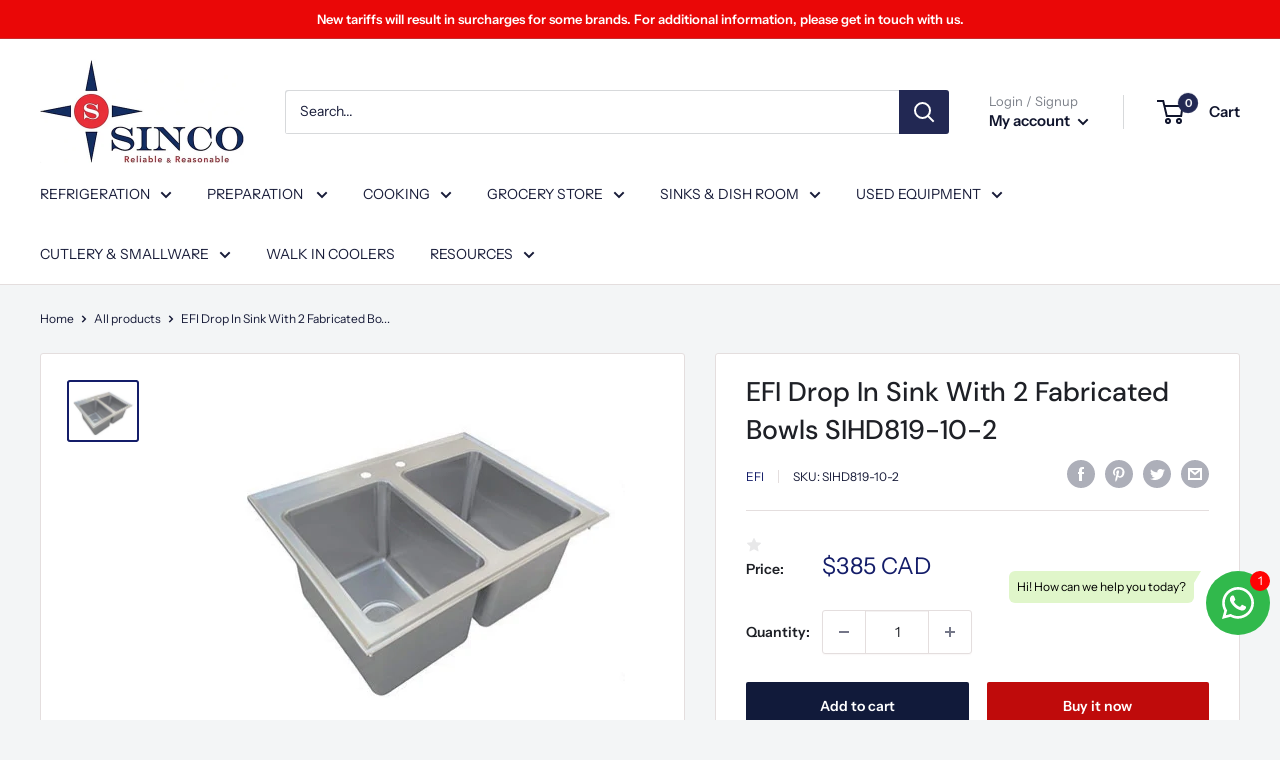

--- FILE ---
content_type: text/html; charset=utf-8
request_url: https://www.sinco.ca/products/efi-drop-in-sink-with-2-fabricated-bowls-sihd819-10-2
body_size: 53816
content:
<!doctype html>

<html class="no-js" lang="en">
      <meta name="facebook-domain-verification" content="abgwu2redic9qf03kh6scbvmspw8qr" />
  <head>
    <meta charset="utf-8">
    <meta name="viewport" content="width=device-width, initial-scale=1.0, height=device-height, minimum-scale=1.0, maximum-scale=1.0">
    <meta name="theme-color" content="#141d69"><title>EFI Drop In Sink With 2 Fabricated Bowls SIHD819-10-2
</title><meta name="description" content="Product Features All sink bowls have a large liberal radius Rectangular in design for increased capacity Stainless steel basket drain with a 1½” IPS 4” center faucet holes All TIG welded Welded areas are blended to a satin finish to match adjacent surfaces One sheet of stainless steel means no seams Heavy gauge Type 30"><link rel="canonical" href="https://www.sinco.ca/products/efi-drop-in-sink-with-2-fabricated-bowls-sihd819-10-2"><link rel="shortcut icon" href="//www.sinco.ca/cdn/shop/files/thumbnail_sinco-favicon_96x96.png?v=1657285400" type="image/png"><link rel="preload" as="style" href="//www.sinco.ca/cdn/shop/t/23/assets/theme.css?v=163989691049498647881684170191">
    <link rel="preload" as="script" href="//www.sinco.ca/cdn/shop/t/23/assets/theme.js?v=132219002375670937941653526687">
    <link rel="preconnect" href="https://cdn.shopify.com">
    <link rel="preconnect" href="https://fonts.shopifycdn.com">
    <link rel="dns-prefetch" href="https://productreviews.shopifycdn.com">
    <link rel="dns-prefetch" href="https://ajax.googleapis.com">
    <link rel="dns-prefetch" href="https://maps.googleapis.com">
    <link rel="dns-prefetch" href="https://maps.gstatic.com">

    <meta property="og:type" content="product">
  <meta property="og:title" content="EFI Drop In Sink With 2 Fabricated Bowls SIHD819-10-2"><meta property="og:image" content="http://www.sinco.ca/cdn/shop/products/1_a3f81071-7601-45e5-84a4-81e9edd08656.jpg?v=1681740443">
    <meta property="og:image:secure_url" content="https://www.sinco.ca/cdn/shop/products/1_a3f81071-7601-45e5-84a4-81e9edd08656.jpg?v=1681740443">
    <meta property="og:image:width" content="394">
    <meta property="og:image:height" content="330"><meta property="product:price:amount" content="385">
  <meta property="product:price:currency" content="CAD"><meta property="og:description" content="Product Features All sink bowls have a large liberal radius Rectangular in design for increased capacity Stainless steel basket drain with a 1½” IPS 4” center faucet holes All TIG welded Welded areas are blended to a satin finish to match adjacent surfaces One sheet of stainless steel means no seams Heavy gauge Type 30"><meta property="og:url" content="https://www.sinco.ca/products/efi-drop-in-sink-with-2-fabricated-bowls-sihd819-10-2">
<meta property="og:site_name" content="Sinco Restaurant Equipment"><meta name="twitter:card" content="summary"><meta name="twitter:title" content="EFI Drop In Sink With 2 Fabricated Bowls SIHD819-10-2">
  <meta name="twitter:description" content="Product Features

All sink bowls have a large liberal radius
Rectangular in design for increased capacity
Stainless steel basket drain with a 1½” IPS
4” center faucet holes
All TIG welded
Welded areas are blended to a satin finish to match adjacent surfaces
One sheet of stainless steel means no seams
Heavy gauge Type 304 stainless steel
Faucet supply is 1 1/12&quot; IPS male thread hot and cold

Product Specs


WxDxH: 25&#39;&#39;x19&#39;&#39;x10&#39;&#39;

Weight: 21lbs

">
  <meta name="twitter:image" content="https://www.sinco.ca/cdn/shop/products/1_a3f81071-7601-45e5-84a4-81e9edd08656_600x600_crop_center.jpg?v=1681740443">
    <link rel="preload" href="//www.sinco.ca/cdn/fonts/dm_sans/dmsans_n5.8a0f1984c77eb7186ceb87c4da2173ff65eb012e.woff2" as="font" type="font/woff2" crossorigin><link rel="preload" href="//www.sinco.ca/cdn/fonts/instrument_sans/instrumentsans_n4.db86542ae5e1596dbdb28c279ae6c2086c4c5bfa.woff2" as="font" type="font/woff2" crossorigin><style>
  @font-face {
  font-family: "DM Sans";
  font-weight: 500;
  font-style: normal;
  font-display: swap;
  src: url("//www.sinco.ca/cdn/fonts/dm_sans/dmsans_n5.8a0f1984c77eb7186ceb87c4da2173ff65eb012e.woff2") format("woff2"),
       url("//www.sinco.ca/cdn/fonts/dm_sans/dmsans_n5.9ad2e755a89e15b3d6c53259daad5fc9609888e6.woff") format("woff");
}

  @font-face {
  font-family: "Instrument Sans";
  font-weight: 400;
  font-style: normal;
  font-display: swap;
  src: url("//www.sinco.ca/cdn/fonts/instrument_sans/instrumentsans_n4.db86542ae5e1596dbdb28c279ae6c2086c4c5bfa.woff2") format("woff2"),
       url("//www.sinco.ca/cdn/fonts/instrument_sans/instrumentsans_n4.510f1b081e58d08c30978f465518799851ef6d8b.woff") format("woff");
}

@font-face {
  font-family: "Instrument Sans";
  font-weight: 600;
  font-style: normal;
  font-display: swap;
  src: url("//www.sinco.ca/cdn/fonts/instrument_sans/instrumentsans_n6.27dc66245013a6f7f317d383a3cc9a0c347fb42d.woff2") format("woff2"),
       url("//www.sinco.ca/cdn/fonts/instrument_sans/instrumentsans_n6.1a71efbeeb140ec495af80aad612ad55e19e6d0e.woff") format("woff");
}

@font-face {
  font-family: "DM Sans";
  font-weight: 500;
  font-style: italic;
  font-display: swap;
  src: url("//www.sinco.ca/cdn/fonts/dm_sans/dmsans_i5.8654104650c013677e3def7db9b31bfbaa34e59a.woff2") format("woff2"),
       url("//www.sinco.ca/cdn/fonts/dm_sans/dmsans_i5.a0dc844d8a75a4232f255fc600ad5a295572bed9.woff") format("woff");
}


  @font-face {
  font-family: "Instrument Sans";
  font-weight: 700;
  font-style: normal;
  font-display: swap;
  src: url("//www.sinco.ca/cdn/fonts/instrument_sans/instrumentsans_n7.e4ad9032e203f9a0977786c356573ced65a7419a.woff2") format("woff2"),
       url("//www.sinco.ca/cdn/fonts/instrument_sans/instrumentsans_n7.b9e40f166fb7639074ba34738101a9d2990bb41a.woff") format("woff");
}

  @font-face {
  font-family: "Instrument Sans";
  font-weight: 400;
  font-style: italic;
  font-display: swap;
  src: url("//www.sinco.ca/cdn/fonts/instrument_sans/instrumentsans_i4.028d3c3cd8d085648c808ceb20cd2fd1eb3560e5.woff2") format("woff2"),
       url("//www.sinco.ca/cdn/fonts/instrument_sans/instrumentsans_i4.7e90d82df8dee29a99237cd19cc529d2206706a2.woff") format("woff");
}

  @font-face {
  font-family: "Instrument Sans";
  font-weight: 700;
  font-style: italic;
  font-display: swap;
  src: url("//www.sinco.ca/cdn/fonts/instrument_sans/instrumentsans_i7.d6063bb5d8f9cbf96eace9e8801697c54f363c6a.woff2") format("woff2"),
       url("//www.sinco.ca/cdn/fonts/instrument_sans/instrumentsans_i7.ce33afe63f8198a3ac4261b826b560103542cd36.woff") format("woff");
}


  :root {
    --default-text-font-size : 15px;
    --base-text-font-size    : 14px;
    --heading-font-family    : "DM Sans", sans-serif;
    --heading-font-weight    : 500;
    --heading-font-style     : normal;
    --text-font-family       : "Instrument Sans", sans-serif;
    --text-font-weight       : 400;
    --text-font-style        : normal;
    --text-font-bolder-weight: 600;
    --text-link-decoration   : underline;

    --text-color               : #181c39;
    --text-color-rgb           : 24, 28, 57;
    --heading-color            : #1e2026;
    --border-color             : #e4dede;
    --border-color-rgb         : 228, 222, 222;
    --form-border-color        : #d9d0d0;
    --accent-color             : #141d69;
    --accent-color-rgb         : 20, 29, 105;
    --link-color               : #59645d;
    --link-color-hover         : #353c37;
    --background               : #f3f5f6;
    --secondary-background     : #ffffff;
    --secondary-background-rgb : 255, 255, 255;
    --accent-background        : rgba(20, 29, 105, 0.08);

    --input-background: #ffffff;

    --error-color       : #ff0000;
    --error-background  : rgba(255, 0, 0, 0.07);
    --success-color     : #00aa00;
    --success-background: rgba(0, 170, 0, 0.11);

    --primary-button-background      : #111a3a;
    --primary-button-background-rgb  : 17, 26, 58;
    --primary-button-text-color      : #ffffff;
    --secondary-button-background    : #bf0b0b;
    --secondary-button-background-rgb: 191, 11, 11;
    --secondary-button-text-color    : #ffffff;

    --header-background      : #ffffff;
    --header-text-color      : #10152d;
    --header-light-text-color: #7c8089;
    --header-border-color    : rgba(124, 128, 137, 0.3);
    --header-accent-color    : #222853;

    --footer-background-color:    #f3f5f6;
    --footer-heading-text-color:  #232938;
    --footer-body-text-color:     #677279;
    --footer-body-text-color-rgb: 103, 114, 121;
    --footer-accent-color:        #c63434;
    --footer-accent-color-rgb:    198, 52, 52;
    --footer-border:              1px solid var(--border-color);
    
    --flickity-arrow-color: #b6a6a6;--product-on-sale-accent           : #427545;
    --product-on-sale-accent-rgb       : 66, 117, 69;
    --product-on-sale-color            : #ffffff;
    --product-in-stock-color           : #008a00;
    --product-low-stock-color          : #ff0000;
    --product-sold-out-color           : #8a9297;
    --product-custom-label-1-background: #008a00;
    --product-custom-label-1-color     : #ffffff;
    --product-custom-label-2-background: #00a500;
    --product-custom-label-2-color     : #ffffff;
    --product-review-star-color        : #ffbd00;

    --mobile-container-gutter : 20px;
    --desktop-container-gutter: 40px;

    /* Shopify related variables */
    --payment-terms-background-color: #f3f5f6;
  }
</style>

<script>
  // IE11 does not have support for CSS variables, so we have to polyfill them
  if (!(((window || {}).CSS || {}).supports && window.CSS.supports('(--a: 0)'))) {
    const script = document.createElement('script');
    script.type = 'text/javascript';
    script.src = 'https://cdn.jsdelivr.net/npm/css-vars-ponyfill@2';
    script.onload = function() {
      cssVars({});
    };

    document.getElementsByTagName('head')[0].appendChild(script);
  }
</script>


    

<!-- Avada Boost Sales Script -->

      




          
          
          
          
          
          
          
          
          
          <script>
            const AVADA_ENHANCEMENTS = {};
            AVADA_ENHANCEMENTS.contentProtection = false;
            AVADA_ENHANCEMENTS.hideCheckoutButon = false;
            AVADA_ENHANCEMENTS.cartSticky = false;
            AVADA_ENHANCEMENTS.multiplePixelStatus = false;
            AVADA_ENHANCEMENTS.inactiveStatus = false;
            AVADA_ENHANCEMENTS.cartButtonAnimationStatus = false;
            AVADA_ENHANCEMENTS.whatsappStatus = false;
            AVADA_ENHANCEMENTS.messengerStatus = false;
            AVADA_ENHANCEMENTS.livechatStatus = false;
          </script>
































      <script>
        const AVADA_CDT = {};
        AVADA_CDT.template = "product";
        AVADA_CDT.collections = [];
        
          AVADA_CDT.collections.push("261932285995");
        

        const AVADA_INVQTY = {};
        
          AVADA_INVQTY[40750012104747] = 1;
        

        AVADA_CDT.cartitem = 0;
        AVADA_CDT.moneyformat = `\${{amount_no_decimals}} CAD`;
        AVADA_CDT.cartTotalPrice = 0;
        
        AVADA_CDT.selected_variant_id = 40750012104747;
        AVADA_CDT.product = {"id": 7095684202539,"title": "EFI Drop In Sink With 2 Fabricated Bowls SIHD819-10-2","handle": "efi-drop-in-sink-with-2-fabricated-bowls-sihd819-10-2","vendor": "EFI",
            "type": "","tags": [],"price": 38455,"price_min": 38455,"price_max": 38455,
            "available": true,"price_varies": false,"compare_at_price": null,
            "compare_at_price_min": 0,"compare_at_price_max": 0,
            "compare_at_price_varies": false,"variants": [{"id":40750012104747,"title":"Default Title","option1":"Default Title","option2":null,"option3":null,"sku":"SIHD819-10-2","requires_shipping":false,"taxable":true,"featured_image":null,"available":true,"name":"EFI Drop In Sink With 2 Fabricated Bowls SIHD819-10-2","public_title":null,"options":["Default Title"],"price":38455,"weight":0,"compare_at_price":null,"inventory_management":"shopify","barcode":"","requires_selling_plan":false,"selling_plan_allocations":[]}],"featured_image": "\/\/www.sinco.ca\/cdn\/shop\/products\/1_a3f81071-7601-45e5-84a4-81e9edd08656.jpg?v=1681740443","images": ["\/\/www.sinco.ca\/cdn\/shop\/products\/1_a3f81071-7601-45e5-84a4-81e9edd08656.jpg?v=1681740443"]
            };
        

        window.AVADA_BADGES = window.AVADA_BADGES || {};
        window.AVADA_BADGES = [{"cartPosition":"","position":"","badgeStyle":"color","name":"Product Pages","collectionPageInlinePosition":"after","removeBranding":false,"headingSize":16,"description":"Increase customers' trust and rocket conversions by showing various badges in product pages. ","badgeList":["https:\/\/cdn1.avada.io\/boost-sales\/visa.svg","https:\/\/cdn1.avada.io\/boost-sales\/mastercard.svg","https:\/\/cdn1.avada.io\/boost-sales\/americanexpress.svg","https:\/\/cdn1.avada.io\/boost-sales\/discover.svg","https:\/\/cdn1.avada.io\/boost-sales\/paypal.svg","https:\/\/cdn1.avada.io\/boost-sales\/applepay.svg","https:\/\/cdn1.avada.io\/boost-sales\/googlepay.svg"],"homePagePosition":"","badgeEffect":"","badgeWidth":"full-width","priority":"0","badgePageType":"product","showBadges":true,"createdAt":"2022-07-08T10:08:57.944Z","showHeaderText":true,"cartInlinePosition":"after","badgesSmartSelector":false,"homePageInlinePosition":"after","badgeCustomSize":70,"font":"default","badgeBorderRadius":3,"showBadgeBorder":false,"status":true,"shopDomain":"sinco-restaurant-equipment.myshopify.com","badgeSize":"small","collectionPagePosition":"","inlinePosition":"after","shopId":"jWUM1iGH6Hj6K9RihZFh","badgeBorderColor":"#e1e1e1","headingColor":"#232323","headerText":"Secure Checkout With","textAlign":"avada-align-center","customWidthSize":450,"id":"rlS3hVsqyVl231foMsFc"},{"priority":"0","cartInlinePosition":"after","headerText":"Secure Checkout With","badgeWidth":"full-width","homePageInlinePosition":"after","shopDomain":"sinco-restaurant-equipment.myshopify.com","badgeBorderRadius":3,"badgeSize":"small","status":true,"collectionPagePosition":"","showHeaderText":true,"cartPosition":"","badgeBorderColor":"#e1e1e1","font":"default","showBadges":true,"badgeEffect":"","badgeCustomSize":70,"textAlign":"avada-align-right","description":"Win trust and encourage customers to process checkout from shipping cart page.","collectionPageInlinePosition":"after","badgePageType":"cart","createdAt":"2022-07-08T10:08:57.446Z","removeBranding":false,"headingSize":16,"position":"","badgeList":["https:\/\/cdn1.avada.io\/boost-sales\/visa.svg","https:\/\/cdn1.avada.io\/boost-sales\/mastercard.svg","https:\/\/cdn1.avada.io\/boost-sales\/americanexpress.svg","https:\/\/cdn1.avada.io\/boost-sales\/discover.svg","https:\/\/cdn1.avada.io\/boost-sales\/paypal.svg","https:\/\/cdn1.avada.io\/boost-sales\/applepay.svg","https:\/\/cdn1.avada.io\/boost-sales\/googlepay.svg"],"customWidthSize":450,"selectedPreset":"Payment 1","badgesSmartSelector":false,"inlinePosition":"after","name":"Cart Page","badgeStyle":"color","homePagePosition":"","headingColor":"#232323","showBadgeBorder":false,"shopId":"jWUM1iGH6Hj6K9RihZFh","id":"hUsABCiYJRb4XJwo5FTV"}]

        window.AVADA_GENERAL_SETTINGS = window.AVADA_GENERAL_SETTINGS || {};
        window.AVADA_GENERAL_SETTINGS = null

        window.AVADA_COUNDOWNS = window.AVADA_COUNDOWNS || {};
        window.AVADA_COUNDOWNS = [{},{},{"id":"aTi3RZQ1fRdWhWxxqZ14","textAlign":"text-center","hoursText":"Hours","countdownEndAction":"HIDE_COUNTDOWN","saleCustomMinutes":"10","numbBorderColor":"#cccccc","txtDateSize":16,"categoryTxtDatePos":"txt_outside_box","displayType":"ALL_PRODUCT","createdAt":"2022-07-08T10:08:57.740Z","daysText":"Days","name":"Product Pages","numbWidth":60,"headingColor":"#0985C5","saleCustomSeconds":"59","productExcludeIds":[],"countdownSmartSelector":false,"minutesText":"Minutes","numbBorderRadius":0,"linkText":"Hurry! sale ends in","saleDateType":"date-custom","inlinePosition":"after","stockTextSize":16,"removeBranding":false,"status":true,"timeUnits":"unit-dhms","useDefaultSize":true,"categoryNumberSize":14,"txtDateColor":"#122234","collectionPagePosition":"","numbHeight":60,"numbBorderWidth":1,"showInventoryCountdown":true,"categoryUseDefaultSize":true,"headingSize":30,"numbColor":"#122234","saleCustomDays":"00","txtDatePos":"txt_outside_box","manualDisplayPosition":"form[action='\/cart\/add']","stockType":"real_stock","stockTextBefore":"Only {{stock_qty}} left in stock. Hurry up 🔥","manualDisplayPlacement":"after","description":"Increase urgency and boost conversions for each product page.","countdownTextBottom":"","displayLayout":"square-countdown","secondsText":"Seconds","stockTextColor":"#122234","shopDomain":"sinco-restaurant-equipment.myshopify.com","saleCustomHours":"00","numbBgColor":"#ffffff","priority":"0","categoryNumbWidth":30,"shopId":"jWUM1iGH6Hj6K9RihZFh","showCountdownTimer":true,"productIds":[],"categoryTxtDateSize":8,"categoryNumbHeight":30,"position":"form[action='\/cart\/add']","collectionPageInlinePosition":"after","conditions":{"conditions":[{"value":"","operation":"CONTAINS","type":"TITLE"}],"type":"ALL"}}]

        window.AVADA_INACTIVE_TAB = window.AVADA_INACTIVE_TAB || {};
        window.AVADA_INACTIVE_TAB = null

        window.AVADA_LIVECHAT = window.AVADA_LIVECHAT || {};
        window.AVADA_LIVECHAT = null

        window.AVADA_STICKY_ATC = window.AVADA_STICKY_ATC || {};
        window.AVADA_STICKY_ATC = null

        window.AVADA_ATC_ANIMATION = window.AVADA_ATC_ANIMATION || {};
        window.AVADA_ATC_ANIMATION = null

        window.AVADA_SP = window.AVADA_SP || {};
        window.AVADA_SP = {"shop":"jWUM1iGH6Hj6K9RihZFh","configuration":{"position":"bottom-left","hide_time_ago":false,"smart_hide":false,"smart_hide_time":3,"smart_hide_unit":"days","truncate_product_name":true,"display_duration":5,"first_delay":10,"pops_interval":10,"max_pops_display":20,"show_mobile":true,"mobile_position":"bottom","animation":"fadeInUp","out_animation":"fadeOutDown","with_sound":false,"display_order":"order","only_product_viewing":false,"notice_continuously":false,"custom_css":"","replay":true,"included_urls":"","excluded_urls":"","excluded_product_type":"","countries_all":true,"countries":[],"allow_show":"all","hide_close":true,"close_time":1,"close_time_unit":"days","support_rtl":false},"notifications":{"UcyLn5PAEvj4xvt2CjN7":{"settings":{"heading_text":"{{first_name}} in {{city}}, {{country}}","heading_font_weight":500,"heading_font_size":12,"content_text":"Purchased {{product_name}}","content_font_weight":800,"content_font_size":13,"background_image":"","background_color":"#FFF","heading_color":"#111","text_color":"#142A47","time_color":"#234342","with_border":false,"border_color":"#333333","border_width":1,"border_radius":20,"image_border_radius":20,"heading_decoration":null,"hover_product_decoration":null,"hover_product_color":"#122234","with_box_shadow":true,"font":"Raleway","language_code":"en","with_static_map":false,"use_dynamic_names":false,"dynamic_names":"","use_flag":false,"popup_custom_link":"","popup_custom_image":"","display_type":"popup","use_counter":false,"counter_color":"#0b4697","counter_unit_color":"#0b4697","counter_unit_plural":"views","counter_unit_single":"view","truncate_product_name":false,"allow_show":"all","included_urls":"","excluded_urls":""},"type":"order","items":[{"product_link":"https:\/\/sinco-restaurant-equipment.myshopify.com\/products\/doner-shawarma-stand","map_url":"https:\/\/storage.googleapis.com\/avada-boost-sales.appspot.com\/maps\/Burnaby.png","shipping_city":"Burnaby","first_name":"Omar","product_handle":"doner-shawarma-stand","shipping_country":"Canada","product_id":1765346377763,"city":"Burnaby","date":"2022-05-23T00:41:34-04:00","shipping_first_name":"Omar","product_name":"Doner\/Shawarma Stand CHEF0001","country":"Canada","product_image":"https:\/\/cdn.shopify.com\/s\/files\/1\/0038\/7226\/0131\/products\/2_1fcc15e6-4395-4388-adca-07dd83cb3f55.jpg?v=1649682881","relativeDate":"2 months ago","smart_hide":true,"flag_url":"https:\/\/cdn1.avada.io\/proofo\/flags\/206-canada.svg"},{"shipping_city":"L'Île-Perrot","map_url":"https:\/\/storage.googleapis.com\/avada-boost-sales.appspot.com\/maps\/L'Île-Perrot.png","date":"2022-05-23T15:18:31-04:00","shipping_first_name":"Kyung Sook","product_handle":"used-glass-door-refrigerated-merchandiser-for01514","first_name":"Kyung Sook","product_link":"https:\/\/sinco-restaurant-equipment.myshopify.com\/products\/used-glass-door-refrigerated-merchandiser-for01514","product_image":"https:\/\/cdn.shopify.com\/s\/files\/1\/0038\/7226\/0131\/products\/1_5629b294-da3f-43cf-9bb8-cb0a653e52be.jpg?v=1643667317","country":"Canada","shipping_country":"Canada","product_name":"USED Glass Door Refrigerated Merchandiser FOR01514","product_id":6760601649195,"city":"L'Île-Perrot","relativeDate":"a month ago","smart_hide":true,"flag_url":"https:\/\/cdn1.avada.io\/proofo\/flags\/206-canada.svg"},{"product_name":"Wicker Rattan Basket HBR-3013","first_name":"Maria","city":"Laval","shipping_city":"Mont-Royal","product_image":"https:\/\/cdn.shopify.com\/s\/files\/1\/0038\/7226\/0131\/products\/1_628a7cb6-bb2d-4469-8a59-fffa3b8bc1ea.jpg?v=1654166220","product_handle":"produce-tray-hbr-3013","map_url":"https:\/\/storage.googleapis.com\/avada-boost-sales.appspot.com\/maps\/Laval.png","shipping_first_name":"Maria","country":"Canada","date":"2022-05-23T20:34:44-04:00","product_link":"https:\/\/sinco-restaurant-equipment.myshopify.com\/products\/produce-tray-hbr-3013","shipping_country":"Canada","product_id":4844882264107,"relativeDate":"a month ago","smart_hide":true,"flag_url":"https:\/\/cdn1.avada.io\/proofo\/flags\/206-canada.svg"},{"shipping_city":"Saskatoon","product_handle":"electric-flat-griddle-eg-818","country":"Canada","first_name":"Cindy","product_name":"22\" CHEF Stainless Steel Electric Flat Griddle EG-818","city":"Saskatoon","shipping_country":"Canada","date":"2022-05-24T13:40:33-04:00","shipping_first_name":"Cindy","product_link":"https:\/\/sinco-restaurant-equipment.myshopify.com\/products\/electric-flat-griddle-eg-818","map_url":"https:\/\/storage.googleapis.com\/avada-boost-sales.appspot.com\/maps\/Saskatoon.png","product_image":"https:\/\/cdn.shopify.com\/s\/files\/1\/0038\/7226\/0131\/products\/CopyofUntitled_32_d113e123-4d0a-44cf-94e4-4c785ca5a4b6.jpg?v=1654169437","product_id":1765332451363,"relativeDate":"a month ago","smart_hide":true,"flag_url":"https:\/\/cdn1.avada.io\/proofo\/flags\/206-canada.svg"},{"date":"2022-05-24T16:55:20-04:00","product_handle":"36-compartment-glass-rack-plastic","map_url":"https:\/\/storage.googleapis.com\/avada-boost-sales.appspot.com\/maps\/Napanee.png","product_image":"https:\/\/cdn.shopify.com\/s\/files\/1\/0038\/7226\/0131\/products\/CopyofUntitled-2021-07-18T151524.923.jpg?v=1626635744","shipping_country":"Canada","shipping_city":"Napanee","product_name":"36-Compartment Glass Rack, Plastic","product_id":1765349064739,"country":"Canada","first_name":"Luisa","shipping_first_name":"Luisa","product_link":"https:\/\/sinco-restaurant-equipment.myshopify.com\/products\/36-compartment-glass-rack-plastic","city":"Napanee","relativeDate":"a month ago","smart_hide":true,"flag_url":"https:\/\/cdn1.avada.io\/proofo\/flags\/206-canada.svg"},{"date":"2022-05-25T13:29:51-04:00","first_name":"Stirling","product_handle":"60-2-glass-door-back-bar-cooler","product_image":"https:\/\/cdn.shopify.com\/s\/files\/1\/0038\/7226\/0131\/products\/78945612365874931_31_dfe6b55a-f6f9-4318-b693-b08125eb5be3.jpg?v=1652893660","product_name":"60\" CHEF Double Glass Door Back Bar Cooler WC-UBB-24-60G-HC","shipping_first_name":"Sarah","country":"Canada","shipping_city":"Blaketown","product_link":"https:\/\/sinco-restaurant-equipment.myshopify.com\/products\/60-2-glass-door-back-bar-cooler","map_url":"https:\/\/storage.googleapis.com\/avada-boost-sales.appspot.com\/maps\/Blaketown.png","product_id":6618576519211,"shipping_country":"Canada","city":"Blaketown","relativeDate":"a month ago","smart_hide":true,"flag_url":"https:\/\/cdn1.avada.io\/proofo\/flags\/206-canada.svg"},{"shipping_country":"Canada","product_link":"https:\/\/sinco-restaurant-equipment.myshopify.com\/products\/economy-stainless-steel-work-tables-18-ga-multiple-sizes-1","city":"Burlington","product_id":6799072690219,"map_url":"https:\/\/storage.googleapis.com\/avada-boost-sales.appspot.com\/maps\/Burlington.png","product_image":"https:\/\/cdn.shopify.com\/s\/files\/1\/0038\/7226\/0131\/products\/24inch-72inch_bs.jpg?v=1647446543","product_handle":"economy-stainless-steel-work-tables-18-ga-multiple-sizes-1","country":"Canada","shipping_city":"Burlington","first_name":"Tiffany","shipping_first_name":"Tiffany","product_name":"M Series Economy Stainless Steel Work Tables","date":"2022-05-26T12:32:31-04:00","relativeDate":"a month ago","smart_hide":true,"flag_url":"https:\/\/cdn1.avada.io\/proofo\/flags\/206-canada.svg"},{"city":"Burnaby","country":"Canada","product_name":"Doner\/Shawarma Stand CHEF0001","shipping_country":"Canada","product_handle":"doner-shawarma-stand","first_name":"Omar","product_image":"https:\/\/cdn.shopify.com\/s\/files\/1\/0038\/7226\/0131\/products\/2_1fcc15e6-4395-4388-adca-07dd83cb3f55.jpg?v=1649682881","date":"2022-05-29T09:30:16-04:00","shipping_city":"Burnaby","product_link":"https:\/\/sinco-restaurant-equipment.myshopify.com\/products\/doner-shawarma-stand","shipping_first_name":"Omar","map_url":"https:\/\/storage.googleapis.com\/avada-boost-sales.appspot.com\/maps\/Burnaby.png","product_id":1765346377763,"relativeDate":"a month ago","smart_hide":true,"flag_url":"https:\/\/cdn1.avada.io\/proofo\/flags\/206-canada.svg"},{"product_link":"https:\/\/sinco-restaurant-equipment.myshopify.com\/products\/double-side-gondola-shelves-ysd-s002a-starter","first_name":"Patsy","product_id":6560774651947,"product_handle":"double-side-gondola-shelves-ysd-s002a-starter","city":"Portugal Cove-St. Philip's","map_url":"https:\/\/storage.googleapis.com\/avada-boost-sales.appspot.com\/maps\/Portugal Cove-St. Philip's.png","shipping_city":"Portugal Cove-St. Philip's","product_image":"https:\/\/cdn.shopify.com\/s\/files\/1\/0038\/7226\/0131\/products\/2_5eade9a2-5cf2-4552-a4c8-126e7b223f71.jpg?v=1653564205","shipping_first_name":"Patsy","shipping_country":"Canada","product_name":"Double Side Gondola Shelves YSD-S002A","country":"Canada","date":"2022-05-29T13:43:52-04:00","relativeDate":"a month ago","smart_hide":true,"flag_url":"https:\/\/cdn1.avada.io\/proofo\/flags\/206-canada.svg"},{"product_image":"https:\/\/cdn.shopify.com\/s\/files\/1\/0038\/7226\/0131\/products\/1_85326c3f-0047-4004-b472-91d474114795.jpg?v=1631808706","map_url":"https:\/\/storage.googleapis.com\/avada-boost-sales.appspot.com\/maps\/Little Egg Harbor Township.png","shipping_city":"Niagara Falls","product_name":"Economy line 30\"x60\" Stainless Steel Work Table","product_handle":"economy-line-30x60-stainless-steel-work-table","first_name":"Brian","country":"United States","product_link":"https:\/\/sinco-restaurant-equipment.myshopify.com\/products\/economy-line-30x60-stainless-steel-work-table","shipping_country":"Canada","product_id":6615196631083,"city":"Little Egg Harbor Township","shipping_first_name":"Brian","date":"2022-05-31T14:22:00-04:00","relativeDate":"a month ago","smart_hide":true,"flag_url":"https:\/\/cdn1.avada.io\/proofo\/flags\/153-united-states-of-america.svg"},{"shipping_city":"Newmarket","shipping_country":"Canada","map_url":"https:\/\/storage.googleapis.com\/avada-boost-sales.appspot.com\/maps\/Newmarket.png","country":"Canada","first_name":"MARK","city":"Newmarket","date":"2022-06-01T13:13:09-04:00","product_id":6850579759147,"product_image":"https:\/\/cdn.shopify.com\/s\/files\/1\/0038\/7226\/0131\/products\/asdasd_b101d026-b786-4526-a6a3-75ab04e60dda.jpg?v=1652715628","product_link":"https:\/\/sinco-restaurant-equipment.myshopify.com\/products\/chef-heavy-duty-stainless-steel-equipment-stand-various-sizes","product_handle":"chef-heavy-duty-stainless-steel-equipment-stand-various-sizes","shipping_first_name":"MARK","product_name":"CHEF Heavy Duty Stainless Steel Equipment Stand Various Sizes","relativeDate":"a month ago","smart_hide":true,"flag_url":"https:\/\/cdn1.avada.io\/proofo\/flags\/206-canada.svg"},{"shipping_city":"Montréal-Nord ","city":"Montréal-Nord ","shipping_first_name":"Sivachelvan","date":"2022-06-05T16:01:44-04:00","product_handle":"divider-pusher-for-canned-bottled-beverages-non-flat-surfaces-roller-part-hbr-3018","product_link":"https:\/\/sinco-restaurant-equipment.myshopify.com\/products\/divider-pusher-for-canned-bottled-beverages-non-flat-surfaces-roller-part-hbr-3018","product_name":"Shelf Pusher for Glass, Jars, Bottles, Cans HBR-3018","product_image":"https:\/\/cdn.shopify.com\/s\/files\/1\/0038\/7226\/0131\/products\/HBR-3018_a.jpg?v=1611265132","map_url":"https:\/\/storage.googleapis.com\/avada-boost-sales.appspot.com\/maps\/Montréal-Nord .png","country":"Canada","first_name":"Sivachelvan","shipping_country":"Canada","product_id":4844783108139,"relativeDate":"a month ago","smart_hide":true,"flag_url":"https:\/\/cdn1.avada.io\/proofo\/flags\/206-canada.svg"},{"map_url":"https:\/\/storage.googleapis.com\/avada-boost-sales.appspot.com\/maps\/Tecumseh.png","product_name":"60'' CHEF Refrigerated Sandwich\/Salad Prep Table TSSU-60","date":"2022-06-09T13:39:02-04:00","shipping_first_name":"Basam","product_handle":"two-solid-door-salad-prep-table-tssu-60","product_link":"https:\/\/sinco-restaurant-equipment.myshopify.com\/products\/two-solid-door-salad-prep-table-tssu-60","product_image":"https:\/\/cdn.shopify.com\/s\/files\/1\/0038\/7226\/0131\/products\/CopyofUntitled-2021-07-16T141505.262.jpg?v=1650279249","shipping_city":"Tecumseh","shipping_country":"Canada","product_id":4374922166315,"city":"Tecumseh","first_name":"Basam","country":"Canada","relativeDate":"a month ago","smart_hide":true,"flag_url":"https:\/\/cdn1.avada.io\/proofo\/flags\/206-canada.svg"},{"product_id":6615196303403,"product_image":"https:\/\/cdn.shopify.com\/s\/files\/1\/0038\/7226\/0131\/products\/1_55140374-4c32-4d9c-a949-707dffbd6b13.jpg?v=1631808665","product_handle":"economy-line-30x48-stainless-steel-work-table","city":"Windsor","shipping_country":"Canada","country":"Canada","shipping_first_name":"Zahra","product_link":"https:\/\/sinco-restaurant-equipment.myshopify.com\/products\/economy-line-30x48-stainless-steel-work-table","shipping_city":"Windsor","date":"2022-06-10T11:30:24-04:00","product_name":"Economy line 30\"x48\" Stainless Steel Work Table","first_name":"Zahra","map_url":"https:\/\/storage.googleapis.com\/avada-boost-sales.appspot.com\/maps\/Windsor.png","relativeDate":"a month ago","smart_hide":true,"flag_url":"https:\/\/cdn1.avada.io\/proofo\/flags\/206-canada.svg"},{"date":"2022-06-10T11:30:24-04:00","product_name":"Economy line 24\"x36\" Stainless Steel Work Table","product_id":6615183982635,"shipping_country":"Canada","product_image":"https:\/\/cdn.shopify.com\/s\/files\/1\/0038\/7226\/0131\/products\/1_a8c9c785-d869-4fd4-84d9-eb5cdd8d0e88.jpg?v=1631807924","map_url":"https:\/\/storage.googleapis.com\/avada-boost-sales.appspot.com\/maps\/Windsor.png","product_handle":"economy-line-24x36-stainless-steel-work-table","shipping_first_name":"Zahra","shipping_city":"Windsor","country":"Canada","product_link":"https:\/\/sinco-restaurant-equipment.myshopify.com\/products\/economy-line-24x36-stainless-steel-work-table","city":"Windsor","first_name":"Zahra","relativeDate":"a month ago","smart_hide":true,"flag_url":"https:\/\/cdn1.avada.io\/proofo\/flags\/206-canada.svg"},{"first_name":"yun-ta","shipping_city":"Vancouver","shipping_country":"Canada","map_url":"https:\/\/storage.googleapis.com\/avada-boost-sales.appspot.com\/maps\/Burnaby.png","shipping_first_name":"yun-ta","country":"Canada","product_image":"https:\/\/cdn.shopify.com\/s\/files\/1\/0038\/7226\/0131\/products\/20211020290.jpg?v=1649790683","product_name":"CHEF Manual Dough Divider APS-11","product_id":1829720588323,"city":"Burnaby","product_link":"https:\/\/sinco-restaurant-equipment.myshopify.com\/products\/manual-dough-diveder-hm-536s","product_handle":"manual-dough-diveder-hm-536s","date":"2022-06-11T22:06:35-04:00","relativeDate":"a month ago","smart_hide":true,"flag_url":"https:\/\/cdn1.avada.io\/proofo\/flags\/206-canada.svg"},{"first_name":"Ahmad","city":"Calgary","product_link":"https:\/\/sinco-restaurant-equipment.myshopify.com\/products\/potis-natural-gas-4-burner-shawarma-doner-machine-gd4","product_handle":"potis-natural-gas-4-burner-shawarma-doner-machine-gd4","country":"Canada","shipping_first_name":"Ahmad","shipping_city":"Calgary","map_url":"https:\/\/storage.googleapis.com\/avada-boost-sales.appspot.com\/maps\/Calgary.png","product_id":4857808027691,"shipping_country":"Canada","date":"2022-06-14T01:00:42-04:00","product_name":"POTIS Natural Gas 4 Burner Shawarma\/Doner Machine GD4","product_image":"https:\/\/cdn.shopify.com\/s\/files\/1\/0038\/7226\/0131\/products\/0030750_49af3a6a-5f56-44e1-91eb-058074c3c21a.jpg?v=1649681160","relativeDate":"24 days ago","smart_hide":true,"flag_url":"https:\/\/cdn1.avada.io\/proofo\/flags\/206-canada.svg"},{"country":"Canada","product_link":"https:\/\/sinco-restaurant-equipment.myshopify.com\/products\/heavy-duty-1hp-rapid-sausage-filler-stuffer-gc260","date":"2022-06-14T15:52:47-04:00","first_name":"Brendon","product_handle":"heavy-duty-1hp-rapid-sausage-filler-stuffer-gc260","product_name":"CHEF Heavy Duty Rapid Sausage Filler\/Stuffer GC260","product_id":4498289426475,"shipping_country":"Canada","city":"Emo","shipping_first_name":"Brendon","product_image":"https:\/\/cdn.shopify.com\/s\/files\/1\/0038\/7226\/0131\/products\/asdasd_28b13a20-9271-4c11-b1b8-91dc8da76ef9.jpg?v=1649933281","map_url":"https:\/\/storage.googleapis.com\/avada-boost-sales.appspot.com\/maps\/Emo.png","shipping_city":"Emo","relativeDate":"24 days ago","smart_hide":true,"flag_url":"https:\/\/cdn1.avada.io\/proofo\/flags\/206-canada.svg"},{"product_id":4881904533547,"product_image":"https:\/\/cdn.shopify.com\/s\/files\/1\/0038\/7226\/0131\/products\/sensor4_2e9ab8e4-d513-42ed-902b-c13ae0199359.jpg?v=1612798975","map_url":"https:\/\/storage.googleapis.com\/avada-boost-sales.appspot.com\/maps\/Vancouver.png","first_name":"Mohammad","country":"Canada","product_handle":"hand-wash-station-w-pedestal-3-faucet-sink-ch-2039","product_link":"https:\/\/sinco-restaurant-equipment.myshopify.com\/products\/hand-wash-station-w-pedestal-3-faucet-sink-ch-2039","date":"2022-06-14T19:17:04-04:00","city":"Vancouver","shipping_country":"Canada","shipping_city":"Vancouver","shipping_first_name":"Mohammad","product_name":"Hand wash station w. pedestal 3 faucet sink CH-2039","relativeDate":"23 days ago","smart_hide":true,"flag_url":"https:\/\/cdn1.avada.io\/proofo\/flags\/206-canada.svg"},{"product_image":"https:\/\/cdn.shopify.com\/s\/files\/1\/0038\/7226\/0131\/products\/1_83c5fda0-0c1c-4e43-aeae-39495f7a57d7.jpg?v=1654092600","shipping_country":"Canada","product_link":"https:\/\/sinco-restaurant-equipment.myshopify.com\/products\/apw-at-express-toaster","city":"Creston","product_handle":"apw-at-express-toaster","first_name":"Samuel","country":"Canada","shipping_city":"Creston","shipping_first_name":"Samuel","product_id":1765336645667,"date":"2022-06-15T14:41:31-04:00","product_name":"APW Conveyor Toaster AT EXPRESS","map_url":"https:\/\/storage.googleapis.com\/avada-boost-sales.appspot.com\/maps\/Creston.png","relativeDate":"23 days ago","smart_hide":true,"flag_url":"https:\/\/cdn1.avada.io\/proofo\/flags\/206-canada.svg"},{"first_name":"Fakry","product_name":"Commercial Pre-Rinse Faucet MS-5803-1P","date":"2022-06-16T14:04:32-04:00","shipping_country":"Canada","product_id":1765334220835,"product_link":"https:\/\/sinco-restaurant-equipment.myshopify.com\/products\/commercial-pre-rinse-faucet","city":"Brampton","shipping_city":"Brampton","shipping_first_name":"Fakry","product_handle":"commercial-pre-rinse-faucet","country":"Canada","map_url":"https:\/\/storage.googleapis.com\/avada-boost-sales.appspot.com\/maps\/Brampton.png","product_image":"https:\/\/cdn.shopify.com\/s\/files\/1\/0038\/7226\/0131\/products\/hkdlhid44454ddgg5445446_49.jpg?v=1652787425","relativeDate":"22 days ago","smart_hide":true,"flag_url":"https:\/\/cdn1.avada.io\/proofo\/flags\/206-canada.svg"},{"shipping_city":"London","product_handle":"potis-shawarma-machine-ceramic-burner-pt0006","city":"London","shipping_first_name":"anas","first_name":"anas","product_image":"https:\/\/cdn.shopify.com\/s\/files\/1\/0038\/7226\/0131\/products\/2_3f722f49-899d-4d4e-bc3c-45f7376e1914.jpg?v=1649682794","map_url":"https:\/\/storage.googleapis.com\/avada-boost-sales.appspot.com\/maps\/London.png","country":"Canada","product_name":"POTIS Shawarma Machine Ceramic Burner PT0006","product_link":"https:\/\/sinco-restaurant-equipment.myshopify.com\/products\/potis-shawarma-machine-ceramic-burner-pt0006","shipping_country":"Canada","product_id":4868792090667,"date":"2022-06-19T02:40:48-04:00","relativeDate":"19 days ago","smart_hide":true,"flag_url":"https:\/\/cdn1.avada.io\/proofo\/flags\/206-canada.svg"},{"product_link":"https:\/\/sinco-restaurant-equipment.myshopify.com\/products\/24-stainless-steel-clean-dish-table-right-side-ch-261r","country":"Canada","product_id":4881952735275,"map_url":"https:\/\/storage.googleapis.com\/avada-boost-sales.appspot.com\/maps\/Edmonton.png","product_handle":"24-stainless-steel-clean-dish-table-right-side-ch-261r","first_name":"Aly","city":"Edmonton","shipping_country":"Canada","shipping_first_name":"Aly","date":"2022-06-22T10:30:03-04:00","shipping_city":"Edmonton","product_name":"24\" CHEF Stainless Steel Clean Dish Table Various Side \u0026 Sizes CH-26 Series","product_image":"https:\/\/cdn.shopify.com\/s\/files\/1\/0038\/7226\/0131\/products\/12134789513_6_5d51ebe8-113c-409f-a345-1419fe5977bb.jpg?v=1652710977","relativeDate":"16 days ago","smart_hide":true,"flag_url":"https:\/\/cdn1.avada.io\/proofo\/flags\/206-canada.svg"},{"map_url":"https:\/\/storage.googleapis.com\/avada-boost-sales.appspot.com\/maps\/Red Deer.png","product_link":"https:\/\/sinco-restaurant-equipment.myshopify.com\/products\/used-electric-chicken-rotisserie-for01603","first_name":"Marvin","product_image":"https:\/\/cdn.shopify.com\/s\/files\/1\/0038\/7226\/0131\/products\/FOR01603.jpg?v=1654284130","date":"2022-06-22T17:37:27-04:00","shipping_city":"Red Deer","product_handle":"used-electric-chicken-rotisserie-for01603","city":"Red Deer","country":"Canada","shipping_first_name":"Marvin","product_name":"Used Electric Chicken Rotisserie - FOR01603","product_id":6863843000363,"shipping_country":"Canada","relativeDate":"16 days ago","smart_hide":true,"flag_url":"https:\/\/cdn1.avada.io\/proofo\/flags\/206-canada.svg"},{"date":"2022-06-26T20:11:59-04:00","product_link":"https:\/\/sinco-restaurant-equipment.myshopify.com\/products\/economy-line-30x60-stainless-steel-work-table-with-backsplash","shipping_first_name":"Syed","product_handle":"economy-line-30x60-stainless-steel-work-table-with-backsplash","shipping_country":"Canada","first_name":"Syed","map_url":"https:\/\/storage.googleapis.com\/avada-boost-sales.appspot.com\/maps\/Regina.png","city":"Regina","product_image":"https:\/\/cdn.shopify.com\/s\/files\/1\/0038\/7226\/0131\/products\/Untitleddesign_0dfbee94-e50d-46f2-b6e0-0f51e4641e2e.jpg?v=1631896247","country":"Canada","shipping_city":"Regina","product_name":"Economy line 30\"x60\" Stainless Steel Work Table with Backsplash","product_id":6615212326955,"relativeDate":"11 days ago","smart_hide":true,"flag_url":"https:\/\/cdn1.avada.io\/proofo\/flags\/206-canada.svg"},{"city":"Scarborough","product_link":"https:\/\/sinco-restaurant-equipment.myshopify.com\/products\/stainless-steel-worktable-30x30","product_handle":"stainless-steel-worktable-30x30","product_image":"https:\/\/cdn.shopify.com\/s\/files\/1\/0038\/7226\/0131\/products\/EFI-T3084_b1a709e5-d91a-4232-8372-280ac079751e.jpg?v=1639781270","date":"2022-06-29T14:14:23-04:00","product_id":6712003821611,"first_name":"Jay","country":"Canada","product_name":"Stainless Steel Worktable 30\"x30\"","shipping_city":"Scarborough","shipping_country":"Canada","shipping_first_name":"Jay","map_url":"https:\/\/storage.googleapis.com\/avada-boost-sales.appspot.com\/maps\/Scarborough.png","relativeDate":"9 days ago","smart_hide":true,"flag_url":"https:\/\/cdn1.avada.io\/proofo\/flags\/206-canada.svg"},{"first_name":"Syed","city":"Regina","shipping_first_name":"Syed","shipping_country":"Canada","product_name":"Economy line 30\"x60\" Stainless Steel Work Table with Backsplash","product_link":"https:\/\/sinco-restaurant-equipment.myshopify.com\/products\/economy-line-30x60-stainless-steel-work-table-with-backsplash","product_id":6615212326955,"map_url":"https:\/\/storage.googleapis.com\/avada-boost-sales.appspot.com\/maps\/Regina.png","country":"Canada","product_image":"https:\/\/cdn.shopify.com\/s\/files\/1\/0038\/7226\/0131\/products\/Untitleddesign_0dfbee94-e50d-46f2-b6e0-0f51e4641e2e.jpg?v=1631896247","shipping_city":"Regina","product_handle":"economy-line-30x60-stainless-steel-work-table-with-backsplash","date":"2022-06-29T19:04:46-04:00","relativeDate":"8 days ago","smart_hide":true,"flag_url":"https:\/\/cdn1.avada.io\/proofo\/flags\/206-canada.svg"},{"product_id":4519076855851,"shipping_city":"","product_name":"Snooker Commercial Cube Ice Machine 210LBS\/24HR, SK-219","product_link":"https:\/\/sinco-restaurant-equipment.myshopify.com\/products\/commercial-cube-ice-machine-280-lb-24hr-sk-219","product_image":"https:\/\/cdn.shopify.com\/s\/files\/1\/0038\/7226\/0131\/products\/asdada.jpg?v=1650383044","city":"Bracebridge","product_handle":"commercial-cube-ice-machine-280-lb-24hr-sk-219","date":"2022-06-30T13:27:57-04:00","shipping_first_name":"","map_url":"https:\/\/storage.googleapis.com\/avada-boost-sales.appspot.com\/maps\/Bracebridge.png","shipping_country":"","first_name":"Russell","country":"Canada","relativeDate":"8 days ago","smart_hide":true,"flag_url":"https:\/\/cdn1.avada.io\/proofo\/flags\/206-canada.svg"},{"shipping_first_name":"","product_image":"https:\/\/cdn.shopify.com\/s\/files\/1\/0038\/7226\/0131\/products\/1_804778e5-9a6b-4e76-9036-335e4f36f82c.jpg?v=1654003709","product_id":1765326127139,"product_handle":"hatco-burger-warmer-used","first_name":"Amanda","shipping_country":"","country":"Canada","date":"2022-07-04T11:43:02-04:00","shipping_city":"","product_link":"https:\/\/sinco-restaurant-equipment.myshopify.com\/products\/hatco-burger-warmer-used","product_name":"USED Hatco Burger Warmer GRSTS-36D Model, FOR00490","map_url":"https:\/\/storage.googleapis.com\/avada-boost-sales.appspot.com\/maps\/Toronto.png","city":"Toronto","relativeDate":"4 days ago","smart_hide":true,"flag_url":"https:\/\/cdn1.avada.io\/proofo\/flags\/206-canada.svg"},{"product_name":"Economy line 30\"x60\" Stainless Steel Work Table with Backsplash","country":"Canada","map_url":"https:\/\/storage.googleapis.com\/avada-boost-sales.appspot.com\/maps\/Regina.png","first_name":"Syed","date":"2022-07-05T18:05:13-04:00","shipping_city":"","product_handle":"economy-line-30x60-stainless-steel-work-table-with-backsplash","product_link":"https:\/\/sinco-restaurant-equipment.myshopify.com\/products\/economy-line-30x60-stainless-steel-work-table-with-backsplash","product_id":6615212326955,"city":"Regina","shipping_country":"","shipping_first_name":"","product_image":"https:\/\/cdn.shopify.com\/s\/files\/1\/0038\/7226\/0131\/products\/Untitleddesign_0dfbee94-e50d-46f2-b6e0-0f51e4641e2e.jpg?v=1631896247","relativeDate":"3 days ago","smart_hide":false,"flag_url":"https:\/\/cdn1.avada.io\/proofo\/flags\/206-canada.svg"}],"source":"shopify\/order"}}}

         window.AVADA_BS_FSB = window.AVADA_BS_FSB || {};
         window.AVADA_BS_FSB = {
          bars: [],
          cart: 0,
          compatible: {
            langify: ''
          }
        }
      </script>
<!-- /Avada Boost Sales Script -->

<script>window.performance && window.performance.mark && window.performance.mark('shopify.content_for_header.start');</script><meta name="google-site-verification" content="PdMMJwRCkMzXUkVTrf3sfqkyR-Gl1azaGM2iipO3qjI">
<meta name="google-site-verification" content="_8P1VnqmXmQMYenTRu-YmQ979403tB_gV7AtMsnC0ug">
<meta id="shopify-digital-wallet" name="shopify-digital-wallet" content="/3872260131/digital_wallets/dialog">
<link rel="alternate" type="application/json+oembed" href="https://www.sinco.ca/products/efi-drop-in-sink-with-2-fabricated-bowls-sihd819-10-2.oembed">
<script async="async" src="/checkouts/internal/preloads.js?locale=en-CA"></script>
<script id="shopify-features" type="application/json">{"accessToken":"11d2e6303b0d06973e2641fcfdf17b86","betas":["rich-media-storefront-analytics"],"domain":"www.sinco.ca","predictiveSearch":true,"shopId":3872260131,"locale":"en"}</script>
<script>var Shopify = Shopify || {};
Shopify.shop = "sinco-restaurant-equipment.myshopify.com";
Shopify.locale = "en";
Shopify.currency = {"active":"CAD","rate":"1.0"};
Shopify.country = "CA";
Shopify.theme = {"name":"Copy of Warehouse- May25-2022","id":123468677163,"schema_name":"Warehouse","schema_version":"2.6.6","theme_store_id":871,"role":"main"};
Shopify.theme.handle = "null";
Shopify.theme.style = {"id":null,"handle":null};
Shopify.cdnHost = "www.sinco.ca/cdn";
Shopify.routes = Shopify.routes || {};
Shopify.routes.root = "/";</script>
<script type="module">!function(o){(o.Shopify=o.Shopify||{}).modules=!0}(window);</script>
<script>!function(o){function n(){var o=[];function n(){o.push(Array.prototype.slice.apply(arguments))}return n.q=o,n}var t=o.Shopify=o.Shopify||{};t.loadFeatures=n(),t.autoloadFeatures=n()}(window);</script>
<script id="shop-js-analytics" type="application/json">{"pageType":"product"}</script>
<script defer="defer" async type="module" src="//www.sinco.ca/cdn/shopifycloud/shop-js/modules/v2/client.init-shop-cart-sync_BT-GjEfc.en.esm.js"></script>
<script defer="defer" async type="module" src="//www.sinco.ca/cdn/shopifycloud/shop-js/modules/v2/chunk.common_D58fp_Oc.esm.js"></script>
<script defer="defer" async type="module" src="//www.sinco.ca/cdn/shopifycloud/shop-js/modules/v2/chunk.modal_xMitdFEc.esm.js"></script>
<script type="module">
  await import("//www.sinco.ca/cdn/shopifycloud/shop-js/modules/v2/client.init-shop-cart-sync_BT-GjEfc.en.esm.js");
await import("//www.sinco.ca/cdn/shopifycloud/shop-js/modules/v2/chunk.common_D58fp_Oc.esm.js");
await import("//www.sinco.ca/cdn/shopifycloud/shop-js/modules/v2/chunk.modal_xMitdFEc.esm.js");

  window.Shopify.SignInWithShop?.initShopCartSync?.({"fedCMEnabled":true,"windoidEnabled":true});

</script>
<script>(function() {
  var isLoaded = false;
  function asyncLoad() {
    if (isLoaded) return;
    isLoaded = true;
    var urls = ["\/\/www.powr.io\/powr.js?powr-token=sinco-restaurant-equipment.myshopify.com\u0026external-type=shopify\u0026shop=sinco-restaurant-equipment.myshopify.com","https:\/\/bingshoppingtool-t2app-prod.trafficmanager.net\/uet\/tracking_script?shop=sinco-restaurant-equipment.myshopify.com","https:\/\/contactform.hulkapps.com\/skeletopapp.js?shop=sinco-restaurant-equipment.myshopify.com","\/\/www.powr.io\/powr.js?powr-token=sinco-restaurant-equipment.myshopify.com\u0026external-type=shopify\u0026shop=sinco-restaurant-equipment.myshopify.com","https:\/\/cdn.shopify.com\/s\/files\/1\/2233\/5399\/t\/1\/assets\/trust_hero_3872260131.js?v=1657275278\u0026shop=sinco-restaurant-equipment.myshopify.com","https:\/\/cdn.shopify.com\/s\/files\/1\/0184\/4255\/1360\/files\/quicklink.v3.min.js?v=1654836645\u0026shop=sinco-restaurant-equipment.myshopify.com","https:\/\/cdn.shopify.com\/s\/files\/1\/0184\/4255\/1360\/files\/quickshop.v3.min.js?v=1649497581\u0026shop=sinco-restaurant-equipment.myshopify.com"];
    for (var i = 0; i < urls.length; i++) {
      var s = document.createElement('script');
      s.type = 'text/javascript';
      s.async = true;
      s.src = urls[i];
      var x = document.getElementsByTagName('script')[0];
      x.parentNode.insertBefore(s, x);
    }
  };
  if(window.attachEvent) {
    window.attachEvent('onload', asyncLoad);
  } else {
    window.addEventListener('load', asyncLoad, false);
  }
})();</script>
<script id="__st">var __st={"a":3872260131,"offset":-18000,"reqid":"09fc7782-50f4-4e75-b0da-5b666d74f128-1769465705","pageurl":"www.sinco.ca\/products\/efi-drop-in-sink-with-2-fabricated-bowls-sihd819-10-2","u":"f70c5b9c28b2","p":"product","rtyp":"product","rid":7095684202539};</script>
<script>window.ShopifyPaypalV4VisibilityTracking = true;</script>
<script id="captcha-bootstrap">!function(){'use strict';const t='contact',e='account',n='new_comment',o=[[t,t],['blogs',n],['comments',n],[t,'customer']],c=[[e,'customer_login'],[e,'guest_login'],[e,'recover_customer_password'],[e,'create_customer']],r=t=>t.map((([t,e])=>`form[action*='/${t}']:not([data-nocaptcha='true']) input[name='form_type'][value='${e}']`)).join(','),a=t=>()=>t?[...document.querySelectorAll(t)].map((t=>t.form)):[];function s(){const t=[...o],e=r(t);return a(e)}const i='password',u='form_key',d=['recaptcha-v3-token','g-recaptcha-response','h-captcha-response',i],f=()=>{try{return window.sessionStorage}catch{return}},m='__shopify_v',_=t=>t.elements[u];function p(t,e,n=!1){try{const o=window.sessionStorage,c=JSON.parse(o.getItem(e)),{data:r}=function(t){const{data:e,action:n}=t;return t[m]||n?{data:e,action:n}:{data:t,action:n}}(c);for(const[e,n]of Object.entries(r))t.elements[e]&&(t.elements[e].value=n);n&&o.removeItem(e)}catch(o){console.error('form repopulation failed',{error:o})}}const l='form_type',E='cptcha';function T(t){t.dataset[E]=!0}const w=window,h=w.document,L='Shopify',v='ce_forms',y='captcha';let A=!1;((t,e)=>{const n=(g='f06e6c50-85a8-45c8-87d0-21a2b65856fe',I='https://cdn.shopify.com/shopifycloud/storefront-forms-hcaptcha/ce_storefront_forms_captcha_hcaptcha.v1.5.2.iife.js',D={infoText:'Protected by hCaptcha',privacyText:'Privacy',termsText:'Terms'},(t,e,n)=>{const o=w[L][v],c=o.bindForm;if(c)return c(t,g,e,D).then(n);var r;o.q.push([[t,g,e,D],n]),r=I,A||(h.body.append(Object.assign(h.createElement('script'),{id:'captcha-provider',async:!0,src:r})),A=!0)});var g,I,D;w[L]=w[L]||{},w[L][v]=w[L][v]||{},w[L][v].q=[],w[L][y]=w[L][y]||{},w[L][y].protect=function(t,e){n(t,void 0,e),T(t)},Object.freeze(w[L][y]),function(t,e,n,w,h,L){const[v,y,A,g]=function(t,e,n){const i=e?o:[],u=t?c:[],d=[...i,...u],f=r(d),m=r(i),_=r(d.filter((([t,e])=>n.includes(e))));return[a(f),a(m),a(_),s()]}(w,h,L),I=t=>{const e=t.target;return e instanceof HTMLFormElement?e:e&&e.form},D=t=>v().includes(t);t.addEventListener('submit',(t=>{const e=I(t);if(!e)return;const n=D(e)&&!e.dataset.hcaptchaBound&&!e.dataset.recaptchaBound,o=_(e),c=g().includes(e)&&(!o||!o.value);(n||c)&&t.preventDefault(),c&&!n&&(function(t){try{if(!f())return;!function(t){const e=f();if(!e)return;const n=_(t);if(!n)return;const o=n.value;o&&e.removeItem(o)}(t);const e=Array.from(Array(32),(()=>Math.random().toString(36)[2])).join('');!function(t,e){_(t)||t.append(Object.assign(document.createElement('input'),{type:'hidden',name:u})),t.elements[u].value=e}(t,e),function(t,e){const n=f();if(!n)return;const o=[...t.querySelectorAll(`input[type='${i}']`)].map((({name:t})=>t)),c=[...d,...o],r={};for(const[a,s]of new FormData(t).entries())c.includes(a)||(r[a]=s);n.setItem(e,JSON.stringify({[m]:1,action:t.action,data:r}))}(t,e)}catch(e){console.error('failed to persist form',e)}}(e),e.submit())}));const S=(t,e)=>{t&&!t.dataset[E]&&(n(t,e.some((e=>e===t))),T(t))};for(const o of['focusin','change'])t.addEventListener(o,(t=>{const e=I(t);D(e)&&S(e,y())}));const B=e.get('form_key'),M=e.get(l),P=B&&M;t.addEventListener('DOMContentLoaded',(()=>{const t=y();if(P)for(const e of t)e.elements[l].value===M&&p(e,B);[...new Set([...A(),...v().filter((t=>'true'===t.dataset.shopifyCaptcha))])].forEach((e=>S(e,t)))}))}(h,new URLSearchParams(w.location.search),n,t,e,['guest_login'])})(!0,!0)}();</script>
<script integrity="sha256-4kQ18oKyAcykRKYeNunJcIwy7WH5gtpwJnB7kiuLZ1E=" data-source-attribution="shopify.loadfeatures" defer="defer" src="//www.sinco.ca/cdn/shopifycloud/storefront/assets/storefront/load_feature-a0a9edcb.js" crossorigin="anonymous"></script>
<script data-source-attribution="shopify.dynamic_checkout.dynamic.init">var Shopify=Shopify||{};Shopify.PaymentButton=Shopify.PaymentButton||{isStorefrontPortableWallets:!0,init:function(){window.Shopify.PaymentButton.init=function(){};var t=document.createElement("script");t.src="https://www.sinco.ca/cdn/shopifycloud/portable-wallets/latest/portable-wallets.en.js",t.type="module",document.head.appendChild(t)}};
</script>
<script data-source-attribution="shopify.dynamic_checkout.buyer_consent">
  function portableWalletsHideBuyerConsent(e){var t=document.getElementById("shopify-buyer-consent"),n=document.getElementById("shopify-subscription-policy-button");t&&n&&(t.classList.add("hidden"),t.setAttribute("aria-hidden","true"),n.removeEventListener("click",e))}function portableWalletsShowBuyerConsent(e){var t=document.getElementById("shopify-buyer-consent"),n=document.getElementById("shopify-subscription-policy-button");t&&n&&(t.classList.remove("hidden"),t.removeAttribute("aria-hidden"),n.addEventListener("click",e))}window.Shopify?.PaymentButton&&(window.Shopify.PaymentButton.hideBuyerConsent=portableWalletsHideBuyerConsent,window.Shopify.PaymentButton.showBuyerConsent=portableWalletsShowBuyerConsent);
</script>
<script>
  function portableWalletsCleanup(e){e&&e.src&&console.error("Failed to load portable wallets script "+e.src);var t=document.querySelectorAll("shopify-accelerated-checkout .shopify-payment-button__skeleton, shopify-accelerated-checkout-cart .wallet-cart-button__skeleton"),e=document.getElementById("shopify-buyer-consent");for(let e=0;e<t.length;e++)t[e].remove();e&&e.remove()}function portableWalletsNotLoadedAsModule(e){e instanceof ErrorEvent&&"string"==typeof e.message&&e.message.includes("import.meta")&&"string"==typeof e.filename&&e.filename.includes("portable-wallets")&&(window.removeEventListener("error",portableWalletsNotLoadedAsModule),window.Shopify.PaymentButton.failedToLoad=e,"loading"===document.readyState?document.addEventListener("DOMContentLoaded",window.Shopify.PaymentButton.init):window.Shopify.PaymentButton.init())}window.addEventListener("error",portableWalletsNotLoadedAsModule);
</script>

<script type="module" src="https://www.sinco.ca/cdn/shopifycloud/portable-wallets/latest/portable-wallets.en.js" onError="portableWalletsCleanup(this)" crossorigin="anonymous"></script>
<script nomodule>
  document.addEventListener("DOMContentLoaded", portableWalletsCleanup);
</script>

<link id="shopify-accelerated-checkout-styles" rel="stylesheet" media="screen" href="https://www.sinco.ca/cdn/shopifycloud/portable-wallets/latest/accelerated-checkout-backwards-compat.css" crossorigin="anonymous">
<style id="shopify-accelerated-checkout-cart">
        #shopify-buyer-consent {
  margin-top: 1em;
  display: inline-block;
  width: 100%;
}

#shopify-buyer-consent.hidden {
  display: none;
}

#shopify-subscription-policy-button {
  background: none;
  border: none;
  padding: 0;
  text-decoration: underline;
  font-size: inherit;
  cursor: pointer;
}

#shopify-subscription-policy-button::before {
  box-shadow: none;
}

      </style>

<script>window.performance && window.performance.mark && window.performance.mark('shopify.content_for_header.end');</script>

    <link rel="stylesheet" href="//www.sinco.ca/cdn/shop/t/23/assets/theme.css?v=163989691049498647881684170191">

    
  <script type="application/ld+json">
  {
    "@context": "http://schema.org",
    "@type": "Product",
    "offers": [{
          "@type": "Offer",
          "name": "Default Title",
          "availability":"https://schema.org/InStock",
          "price": 384.55,
          "priceCurrency": "CAD",
          "priceValidUntil": "2026-02-05","sku": "SIHD819-10-2","url": "/products/efi-drop-in-sink-with-2-fabricated-bowls-sihd819-10-2?variant=40750012104747"
        }
],
    "brand": {
      "name": "EFI"
    },
    "name": "EFI Drop In Sink With 2 Fabricated Bowls SIHD819-10-2",
    "description": "Product Features\n\nAll sink bowls have a large liberal radius\nRectangular in design for increased capacity\nStainless steel basket drain with a 1½” IPS\n4” center faucet holes\nAll TIG welded\nWelded areas are blended to a satin finish to match adjacent surfaces\nOne sheet of stainless steel means no seams\nHeavy gauge Type 304 stainless steel\nFaucet supply is 1 1\/12\" IPS male thread hot and cold\n\nProduct Specs\n\n\nWxDxH: 25''x19''x10''\n\nWeight: 21lbs\n\n",
    "category": "",
    "url": "/products/efi-drop-in-sink-with-2-fabricated-bowls-sihd819-10-2",
    "sku": "SIHD819-10-2",
    "image": {
      "@type": "ImageObject",
      "url": "https://www.sinco.ca/cdn/shop/products/1_a3f81071-7601-45e5-84a4-81e9edd08656_1024x.jpg?v=1681740443",
      "image": "https://www.sinco.ca/cdn/shop/products/1_a3f81071-7601-45e5-84a4-81e9edd08656_1024x.jpg?v=1681740443",
      "name": "EFI Drop In Sink With 2 Fabricated Bowls SIHD819-10-2",
      "width": "1024",
      "height": "1024"
    }
  }
  </script>



  <script type="application/ld+json">
  {
    "@context": "http://schema.org",
    "@type": "BreadcrumbList",
  "itemListElement": [{
      "@type": "ListItem",
      "position": 1,
      "name": "Home",
      "item": "https://www.sinco.ca"
    },{
          "@type": "ListItem",
          "position": 2,
          "name": "EFI Drop In Sink With 2 Fabricated Bowls SIHD819-10-2",
          "item": "https://www.sinco.ca/products/efi-drop-in-sink-with-2-fabricated-bowls-sihd819-10-2"
        }]
  }
  </script>


    <script>
      // This allows to expose several variables to the global scope, to be used in scripts
      window.theme = {
        pageType: "product",
        cartCount: 0,
        moneyFormat: "${{amount_no_decimals}} CAD",
        moneyWithCurrencyFormat: "${{amount_no_decimals}} CAD",
        currencyCodeEnabled: false,
        showDiscount: true,
        discountMode: "percentage",
        searchMode: "product",
        searchUnavailableProducts: "last",
        cartType: "drawer"
      };

      window.routes = {
        rootUrl: "\/",
        rootUrlWithoutSlash: '',
        cartUrl: "\/cart",
        cartAddUrl: "\/cart\/add",
        cartChangeUrl: "\/cart\/change",
        searchUrl: "\/search",
        productRecommendationsUrl: "\/recommendations\/products"
      };

      window.languages = {
        productRegularPrice: "Regular price",
        productSalePrice: "Sale price",
        collectionOnSaleLabel: "Save {{savings}}",
        productFormUnavailable: "Unavailable",
        productFormAddToCart: "Add to cart",
        productFormSoldOut: "Sold out",
        productAdded: "Product has been added to your cart",
        productAddedShort: "Added!",
        shippingEstimatorNoResults: "No shipping could be found for your address.",
        shippingEstimatorOneResult: "There is one shipping rate for your address:",
        shippingEstimatorMultipleResults: "There are {{count}} shipping rates for your address:",
        shippingEstimatorErrors: "There are some errors:"
      };

      window.lazySizesConfig = {
        loadHidden: false,
        hFac: 0.8,
        expFactor: 3,
        customMedia: {
          '--phone': '(max-width: 640px)',
          '--tablet': '(min-width: 641px) and (max-width: 1023px)',
          '--lap': '(min-width: 1024px)'
        }
      };

      document.documentElement.className = document.documentElement.className.replace('no-js', 'js');
    </script><script src="//www.sinco.ca/cdn/shop/t/23/assets/theme.js?v=132219002375670937941653526687" defer></script>
    <script src="//www.sinco.ca/cdn/shop/t/23/assets/custom.js?v=102476495355921946141653526685" defer></script><script>
        (function () {
          window.onpageshow = function() {
            // We force re-freshing the cart content onpageshow, as most browsers will serve a cache copy when hitting the
            // back button, which cause staled data
            document.documentElement.dispatchEvent(new CustomEvent('cart:refresh', {
              bubbles: true,
              detail: {scrollToTop: false}
            }));
          };
        })();
      </script><link href="//www.sinco.ca/cdn/shop/t/23/assets/paymentfont.scss.css?v=21439249017538635141759332048" rel="stylesheet" type="text/css" media="all" />
      







<!-- Google tag (gtag.js) -->
<script async src="https://www.googletagmanager.com/gtag/js?id=AW-877557716"></script>
<script>
  window.dataLayer = window.dataLayer || [];
  function gtag(){dataLayer.push(arguments);}
  gtag('js', new Date());

  gtag('config', 'AW-877557716');
</script>
<!-- BEGIN app block: shopify://apps/chatway-live-chat-whatsapp/blocks/chatway/b98feb50-a1d2-42c7-be3b-c24d75144246 -->
<script
  type="text/javascript"
  async=""
  src="https://cdn.chatway.app/widget.js?id=bvQ6a1OELUv1&shop=sinco-restaurant-equipment.myshopify.com"></script>


<!-- END app block --><!-- BEGIN app block: shopify://apps/whatsapp-button/blocks/app-embed-block/96d80a63-e860-4262-a001-8b82ac4d00e6 --><script>
    (function() {
        function asyncLoad() {
            var url = 'https://whatsapp-button.eazeapps.io/api/buttonInstallation/scriptTag?shopId=11588&v=1758648253';
            var s = document.createElement('script');
            s.type = 'text/javascript';
            s.async = true;
            s.src = url;
            var x = document.getElementsByTagName('script')[0];
            x.parentNode.insertBefore(s, x);
        };
        if(window.attachEvent) {
            window.attachEvent('onload', asyncLoad);
        } else {
            window.addEventListener('load', asyncLoad, false);
        }
    })();
</script>

<!-- END app block --><!-- BEGIN app block: shopify://apps/storeify-request-a-quote/blocks/embed-app/dac9aba2-251e-4c25-abc3-9fc57dbf7885 -->
  
  
  <style type="text/css" id="ify-style-remove">
  
    .product__prices,.price-box,#comparePrice-product-template,#ProductPrice-product-template,#ProductPrice,.product-price,.product__price,#productPrice-product-template,.product__current-price,.product-thumb-caption-price-current,.product-item-caption-price-current,.grid-product__price,span.price,span.product-price,.productitem--price,.product-pricing,span.money,.product-item__price,.product-list-item-price,p.price,div.price,.product-meta__prices,div.product-price,span#price,.price.money,h3.price,a.price,.price-area,.product-item-price,.pricearea,.collectionGrid .collectionBlock-info > p,#ComparePrice,.product--price-wrapper,.product-page--price-wrapper,.color--shop-accent.font-size--s.t--meta.f--main,.ComparePrice,.ProductPrice,.prodThumb .title span:last-child,.price,.product-single__price-product-template,.product-info-price,.price-money,.prod-price,#price-field,.product-grid--price,.prices,.pricing,#product-price,.money-styling,.compare-at-price,.product-item--price,.card__price,.product-card__price,.product-price__price,.product-item__price-wrapper,.product-single__price,.grid-product__price-wrap,a.grid-link,p.grid-link__meta{display:none !important;visibility: hidden !important;opacity: 0 !important;}
  
  
    .shopify-payment-button,#AddToCart-product-template,#AddToCart,#addToCart-product-template,.product__add-to-cart-button,.product-form__cart-submit,.add-to-cart,.cart-functions > button,.productitem--action-atc,.product-form--atc-button,.product-menu-button-atc,.product__add-to-cart,.product-add,.add-to-cart-button,#addToCart,.product-detail__form__action > button,.product-form-submit-wrap > input,.product-form input[type="submit"],input.submit,.add_to_cart,.product-item-quick-shop,#add-to-cart,.productForm-submit,.add-to-cart-btn,.product-single__add-btn,.quick-add--add-button,.product-page--add-to-cart,.addToCart,.product-form .form-actions,.button.add,.btn-cart,button#add,.addtocart,.AddtoCart,.product-add input.add,button#purchase,form[action="/cart/add"] input[type="button"],form[action="/cart/add"] input[type="submit"],form[action="/cart/add"] button[type="submit"],.product__form button[type="submit"],#AddToCart--product-template,.product-form__add-to-cart,form[action="/cart/add*"] input[type="button"],form[action="/cart/add*"] input[type="submit"],form[action*="/cart/add*"] button[type="submit"],.product__form button[type="submit"]{display:none !important;visibility: hidden !important;opacity: 0 !important;}
  
  </style>
  <style type="text/css">.ify-hide{display:none;}</style>
  <link rel="preload" href="https://cdn.shopify.com/extensions/019bf96f-10b4-7499-b191-dd21caa62db4/storeify-request-a-quote-79/assets/storeify-requestaquote-styles.css" as="style">
  <link href="//cdn.shopify.com/extensions/019bf96f-10b4-7499-b191-dd21caa62db4/storeify-request-a-quote-79/assets/storeify-requestaquote-styles.css" rel="stylesheet" type="text/css" media="all" />
  <script type="text/javascript">
    var storeifyRequestaquote = storeifyRequestaquote || {};
    storeifyRequestaquote.app_enable = 1; 
    storeifyRequestaquote.locale = "en";
    storeifyRequestaquote.shop_domain = "www.sinco.ca";
    storeifyRequestaquote.shop_url = "https:\/\/www.sinco.ca";
    
      storeifyRequestaquote.product = {
        id:7095684202539,
        available:true,
        title:"EFI Drop In Sink With 2 Fabricated Bowls SIHD819-10-2",
        handle:"efi-drop-in-sink-with-2-fabricated-bowls-sihd819-10-2",
        price:38455,
        price_max:38455,
        price_min:38455,
        price_varies:false,
        tags:[],
        type:"",
        vendor:"EFI",
        handle:"efi-drop-in-sink-with-2-fabricated-bowls-sihd819-10-2",
        variants_count:1,
      };

      storeifyRequestaquote.product.options = [{"name":"Title","position":1,"values":["Default Title"]}];
      
      storeifyRequestaquote.product.collection = [261932285995];
    
    
    

    storeifyRequestaquote.page = {
    type : 'product',
    path : '/products/efi-drop-in-sink-with-2-fabricated-bowls-sihd819-10-2',
    };
    storeifyRequestaquote.money_format = '${{amount_no_decimals}} CAD';
    storeifyRequestaquote.storeify_requestaquote_json = "/apps/request-a-quote/params";
    storeifyRequestaquote.root_url = '/';
       storeifyRequestaquote.lang = {"btn_addquote":"Add to Quote","call_for_price":"Ask About This Product","btn_view":"View Quote","btn_continue":"Continue Shop","add_title":"Add \"{{product}}\" to quote","tbl_img":"Image","tbl_name":"Name","tbl_sku":"Sku","tbl_option":"Option","tbl_qty":"QTY","quote_empty":"Your quote is currently empty.","your_price":"Your Price","old_price":"Price","print":"Print PDF","total":"Total","btn_see_price":"Login to see price","draft_order":"Draft Order","date":"Date","status":"Status","view":"View","quote_history":"Quote history","load_more":"Load more \u003e\u003e","subtotal":"Subtotal","total_tax":"Total Tax","total_price":"Total Price","excl_shipping":"(Excl. Shipping)","excl_tax_shipping":"(Excl. Tax \u0026 Shipping)","input_required":"This field is required.","input_email":"Email Address is invalid: Please enter a valid email address.","search_product":"Search product","search_no_result":"No results found for “{{search_text}}”. Check the spelling or use a different word or phrase.","shipping":"Shipping","discount":"Discount","free":"Free","shipping_options":"Shipping Options","msg_size_attach":"Files \"{name}\" ({size}) exceeds maximum allowed upload size of {maxSize}.","msg_attach_tooless":"You must select at least {n} {files} to upload. Please retry your upload!","msg_calculating_time":"calculating time remaining","msg_processing":"Processing ...","upload_li_success":" Uploaded file \"{name}\" Successfully.","upload_li_fail":" Uploaded file \"{name}\" Fail.","content_pdf":"PDF Content"}; 
    
      storeifyRequestaquote.show_input_price = 0;
    
    storeifyRequestaquote.hide_variants_outofstock = 0;
     
    storeifyRequestaquote.search_product = 0;
     
    storeifyRequestaquote.btn_cart_to_quote = 0;
    storeifyRequestaquote.callbackTracking = function(data){  };
    storeifyRequestaquote.gtmId = "";
  </script>

  

  

  
  
  
  
  
  
  

  <!-- ======================    Footer   ==========================  -->

  
  
    <script src="https://cdn.shopify.com/extensions/019bf96f-10b4-7499-b191-dd21caa62db4/storeify-request-a-quote-79/assets/jquery-2.2.4.min.js" defer="defer"></script>
  
  
  
  
  
  
    <script src="https://cdn.shopify.com/extensions/019bf96f-10b4-7499-b191-dd21caa62db4/storeify-request-a-quote-79/assets/jquery.validate.min.js" defer></script>
    <script src="https://cdn.shopify.com/extensions/019bf96f-10b4-7499-b191-dd21caa62db4/storeify-request-a-quote-79/assets/additional-methods.min.js" defer></script>
  
  <script src="https://quote.storeify.app/js/stores/sinco-restaurant-equipment.myshopify.com/storeify-requestaquote-params.js?v=1738094430" defer></script>
  
  <script src="https://cdn.shopify.com/extensions/019bf96f-10b4-7499-b191-dd21caa62db4/storeify-request-a-quote-79/assets/storeify-requestaquote-v2-mode-0.js" defer></script>
  
  <!--end status-->


<!-- END app block --><link href="https://cdn.shopify.com/extensions/019b9746-9f5e-789a-8bc9-c2bba6cad5d7/audien-reviews-210/assets/audien_review.css" rel="stylesheet" type="text/css" media="all">
<script src="https://cdn.shopify.com/extensions/019b9746-9f5e-789a-8bc9-c2bba6cad5d7/audien-reviews-210/assets/reviews.js" type="text/javascript" defer="defer"></script>
<link href="https://cdn.shopify.com/extensions/019b9746-9f5e-789a-8bc9-c2bba6cad5d7/audien-reviews-210/assets/reviews-list.css" rel="stylesheet" type="text/css" media="all">
<script src="https://cdn.shopify.com/extensions/019b9746-9f5e-789a-8bc9-c2bba6cad5d7/audien-reviews-210/assets/reviews-star-list.js" type="text/javascript" defer="defer"></script>
<link href="https://cdn.shopify.com/extensions/019b9746-9f5e-789a-8bc9-c2bba6cad5d7/audien-reviews-210/assets/star_rating.css" rel="stylesheet" type="text/css" media="all">
<link href="https://monorail-edge.shopifysvc.com" rel="dns-prefetch">
<script>(function(){if ("sendBeacon" in navigator && "performance" in window) {try {var session_token_from_headers = performance.getEntriesByType('navigation')[0].serverTiming.find(x => x.name == '_s').description;} catch {var session_token_from_headers = undefined;}var session_cookie_matches = document.cookie.match(/_shopify_s=([^;]*)/);var session_token_from_cookie = session_cookie_matches && session_cookie_matches.length === 2 ? session_cookie_matches[1] : "";var session_token = session_token_from_headers || session_token_from_cookie || "";function handle_abandonment_event(e) {var entries = performance.getEntries().filter(function(entry) {return /monorail-edge.shopifysvc.com/.test(entry.name);});if (!window.abandonment_tracked && entries.length === 0) {window.abandonment_tracked = true;var currentMs = Date.now();var navigation_start = performance.timing.navigationStart;var payload = {shop_id: 3872260131,url: window.location.href,navigation_start,duration: currentMs - navigation_start,session_token,page_type: "product"};window.navigator.sendBeacon("https://monorail-edge.shopifysvc.com/v1/produce", JSON.stringify({schema_id: "online_store_buyer_site_abandonment/1.1",payload: payload,metadata: {event_created_at_ms: currentMs,event_sent_at_ms: currentMs}}));}}window.addEventListener('pagehide', handle_abandonment_event);}}());</script>
<script id="web-pixels-manager-setup">(function e(e,d,r,n,o){if(void 0===o&&(o={}),!Boolean(null===(a=null===(i=window.Shopify)||void 0===i?void 0:i.analytics)||void 0===a?void 0:a.replayQueue)){var i,a;window.Shopify=window.Shopify||{};var t=window.Shopify;t.analytics=t.analytics||{};var s=t.analytics;s.replayQueue=[],s.publish=function(e,d,r){return s.replayQueue.push([e,d,r]),!0};try{self.performance.mark("wpm:start")}catch(e){}var l=function(){var e={modern:/Edge?\/(1{2}[4-9]|1[2-9]\d|[2-9]\d{2}|\d{4,})\.\d+(\.\d+|)|Firefox\/(1{2}[4-9]|1[2-9]\d|[2-9]\d{2}|\d{4,})\.\d+(\.\d+|)|Chrom(ium|e)\/(9{2}|\d{3,})\.\d+(\.\d+|)|(Maci|X1{2}).+ Version\/(15\.\d+|(1[6-9]|[2-9]\d|\d{3,})\.\d+)([,.]\d+|)( \(\w+\)|)( Mobile\/\w+|) Safari\/|Chrome.+OPR\/(9{2}|\d{3,})\.\d+\.\d+|(CPU[ +]OS|iPhone[ +]OS|CPU[ +]iPhone|CPU IPhone OS|CPU iPad OS)[ +]+(15[._]\d+|(1[6-9]|[2-9]\d|\d{3,})[._]\d+)([._]\d+|)|Android:?[ /-](13[3-9]|1[4-9]\d|[2-9]\d{2}|\d{4,})(\.\d+|)(\.\d+|)|Android.+Firefox\/(13[5-9]|1[4-9]\d|[2-9]\d{2}|\d{4,})\.\d+(\.\d+|)|Android.+Chrom(ium|e)\/(13[3-9]|1[4-9]\d|[2-9]\d{2}|\d{4,})\.\d+(\.\d+|)|SamsungBrowser\/([2-9]\d|\d{3,})\.\d+/,legacy:/Edge?\/(1[6-9]|[2-9]\d|\d{3,})\.\d+(\.\d+|)|Firefox\/(5[4-9]|[6-9]\d|\d{3,})\.\d+(\.\d+|)|Chrom(ium|e)\/(5[1-9]|[6-9]\d|\d{3,})\.\d+(\.\d+|)([\d.]+$|.*Safari\/(?![\d.]+ Edge\/[\d.]+$))|(Maci|X1{2}).+ Version\/(10\.\d+|(1[1-9]|[2-9]\d|\d{3,})\.\d+)([,.]\d+|)( \(\w+\)|)( Mobile\/\w+|) Safari\/|Chrome.+OPR\/(3[89]|[4-9]\d|\d{3,})\.\d+\.\d+|(CPU[ +]OS|iPhone[ +]OS|CPU[ +]iPhone|CPU IPhone OS|CPU iPad OS)[ +]+(10[._]\d+|(1[1-9]|[2-9]\d|\d{3,})[._]\d+)([._]\d+|)|Android:?[ /-](13[3-9]|1[4-9]\d|[2-9]\d{2}|\d{4,})(\.\d+|)(\.\d+|)|Mobile Safari.+OPR\/([89]\d|\d{3,})\.\d+\.\d+|Android.+Firefox\/(13[5-9]|1[4-9]\d|[2-9]\d{2}|\d{4,})\.\d+(\.\d+|)|Android.+Chrom(ium|e)\/(13[3-9]|1[4-9]\d|[2-9]\d{2}|\d{4,})\.\d+(\.\d+|)|Android.+(UC? ?Browser|UCWEB|U3)[ /]?(15\.([5-9]|\d{2,})|(1[6-9]|[2-9]\d|\d{3,})\.\d+)\.\d+|SamsungBrowser\/(5\.\d+|([6-9]|\d{2,})\.\d+)|Android.+MQ{2}Browser\/(14(\.(9|\d{2,})|)|(1[5-9]|[2-9]\d|\d{3,})(\.\d+|))(\.\d+|)|K[Aa][Ii]OS\/(3\.\d+|([4-9]|\d{2,})\.\d+)(\.\d+|)/},d=e.modern,r=e.legacy,n=navigator.userAgent;return n.match(d)?"modern":n.match(r)?"legacy":"unknown"}(),u="modern"===l?"modern":"legacy",c=(null!=n?n:{modern:"",legacy:""})[u],f=function(e){return[e.baseUrl,"/wpm","/b",e.hashVersion,"modern"===e.buildTarget?"m":"l",".js"].join("")}({baseUrl:d,hashVersion:r,buildTarget:u}),m=function(e){var d=e.version,r=e.bundleTarget,n=e.surface,o=e.pageUrl,i=e.monorailEndpoint;return{emit:function(e){var a=e.status,t=e.errorMsg,s=(new Date).getTime(),l=JSON.stringify({metadata:{event_sent_at_ms:s},events:[{schema_id:"web_pixels_manager_load/3.1",payload:{version:d,bundle_target:r,page_url:o,status:a,surface:n,error_msg:t},metadata:{event_created_at_ms:s}}]});if(!i)return console&&console.warn&&console.warn("[Web Pixels Manager] No Monorail endpoint provided, skipping logging."),!1;try{return self.navigator.sendBeacon.bind(self.navigator)(i,l)}catch(e){}var u=new XMLHttpRequest;try{return u.open("POST",i,!0),u.setRequestHeader("Content-Type","text/plain"),u.send(l),!0}catch(e){return console&&console.warn&&console.warn("[Web Pixels Manager] Got an unhandled error while logging to Monorail."),!1}}}}({version:r,bundleTarget:l,surface:e.surface,pageUrl:self.location.href,monorailEndpoint:e.monorailEndpoint});try{o.browserTarget=l,function(e){var d=e.src,r=e.async,n=void 0===r||r,o=e.onload,i=e.onerror,a=e.sri,t=e.scriptDataAttributes,s=void 0===t?{}:t,l=document.createElement("script"),u=document.querySelector("head"),c=document.querySelector("body");if(l.async=n,l.src=d,a&&(l.integrity=a,l.crossOrigin="anonymous"),s)for(var f in s)if(Object.prototype.hasOwnProperty.call(s,f))try{l.dataset[f]=s[f]}catch(e){}if(o&&l.addEventListener("load",o),i&&l.addEventListener("error",i),u)u.appendChild(l);else{if(!c)throw new Error("Did not find a head or body element to append the script");c.appendChild(l)}}({src:f,async:!0,onload:function(){if(!function(){var e,d;return Boolean(null===(d=null===(e=window.Shopify)||void 0===e?void 0:e.analytics)||void 0===d?void 0:d.initialized)}()){var d=window.webPixelsManager.init(e)||void 0;if(d){var r=window.Shopify.analytics;r.replayQueue.forEach((function(e){var r=e[0],n=e[1],o=e[2];d.publishCustomEvent(r,n,o)})),r.replayQueue=[],r.publish=d.publishCustomEvent,r.visitor=d.visitor,r.initialized=!0}}},onerror:function(){return m.emit({status:"failed",errorMsg:"".concat(f," has failed to load")})},sri:function(e){var d=/^sha384-[A-Za-z0-9+/=]+$/;return"string"==typeof e&&d.test(e)}(c)?c:"",scriptDataAttributes:o}),m.emit({status:"loading"})}catch(e){m.emit({status:"failed",errorMsg:(null==e?void 0:e.message)||"Unknown error"})}}})({shopId: 3872260131,storefrontBaseUrl: "https://www.sinco.ca",extensionsBaseUrl: "https://extensions.shopifycdn.com/cdn/shopifycloud/web-pixels-manager",monorailEndpoint: "https://monorail-edge.shopifysvc.com/unstable/produce_batch",surface: "storefront-renderer",enabledBetaFlags: ["2dca8a86"],webPixelsConfigList: [{"id":"362905643","configuration":"{\"tagID\":\"2613295290818\"}","eventPayloadVersion":"v1","runtimeContext":"STRICT","scriptVersion":"18031546ee651571ed29edbe71a3550b","type":"APP","apiClientId":3009811,"privacyPurposes":["ANALYTICS","MARKETING","SALE_OF_DATA"],"dataSharingAdjustments":{"protectedCustomerApprovalScopes":["read_customer_address","read_customer_email","read_customer_name","read_customer_personal_data","read_customer_phone"]}},{"id":"291242027","configuration":"{\"config\":\"{\\\"google_tag_ids\\\":[\\\"G-WGYW2K4MX8\\\",\\\"GT-W6N2BDM\\\"],\\\"target_country\\\":\\\"CA\\\",\\\"gtag_events\\\":[{\\\"type\\\":\\\"search\\\",\\\"action_label\\\":\\\"G-WGYW2K4MX8\\\"},{\\\"type\\\":\\\"begin_checkout\\\",\\\"action_label\\\":\\\"G-WGYW2K4MX8\\\"},{\\\"type\\\":\\\"view_item\\\",\\\"action_label\\\":[\\\"G-WGYW2K4MX8\\\",\\\"MC-1ER5GS99W2\\\"]},{\\\"type\\\":\\\"purchase\\\",\\\"action_label\\\":[\\\"G-WGYW2K4MX8\\\",\\\"MC-1ER5GS99W2\\\"]},{\\\"type\\\":\\\"page_view\\\",\\\"action_label\\\":[\\\"G-WGYW2K4MX8\\\",\\\"MC-1ER5GS99W2\\\"]},{\\\"type\\\":\\\"add_payment_info\\\",\\\"action_label\\\":\\\"G-WGYW2K4MX8\\\"},{\\\"type\\\":\\\"add_to_cart\\\",\\\"action_label\\\":\\\"G-WGYW2K4MX8\\\"}],\\\"enable_monitoring_mode\\\":false}\"}","eventPayloadVersion":"v1","runtimeContext":"OPEN","scriptVersion":"b2a88bafab3e21179ed38636efcd8a93","type":"APP","apiClientId":1780363,"privacyPurposes":[],"dataSharingAdjustments":{"protectedCustomerApprovalScopes":["read_customer_address","read_customer_email","read_customer_name","read_customer_personal_data","read_customer_phone"]}},{"id":"102858795","configuration":"{\"pixel_id\":\"2483835891664587\",\"pixel_type\":\"facebook_pixel\",\"metaapp_system_user_token\":\"-\"}","eventPayloadVersion":"v1","runtimeContext":"OPEN","scriptVersion":"ca16bc87fe92b6042fbaa3acc2fbdaa6","type":"APP","apiClientId":2329312,"privacyPurposes":["ANALYTICS","MARKETING","SALE_OF_DATA"],"dataSharingAdjustments":{"protectedCustomerApprovalScopes":["read_customer_address","read_customer_email","read_customer_name","read_customer_personal_data","read_customer_phone"]}},{"id":"47054891","eventPayloadVersion":"v1","runtimeContext":"LAX","scriptVersion":"1","type":"CUSTOM","privacyPurposes":["MARKETING"],"name":"Meta pixel (migrated)"},{"id":"shopify-app-pixel","configuration":"{}","eventPayloadVersion":"v1","runtimeContext":"STRICT","scriptVersion":"0450","apiClientId":"shopify-pixel","type":"APP","privacyPurposes":["ANALYTICS","MARKETING"]},{"id":"shopify-custom-pixel","eventPayloadVersion":"v1","runtimeContext":"LAX","scriptVersion":"0450","apiClientId":"shopify-pixel","type":"CUSTOM","privacyPurposes":["ANALYTICS","MARKETING"]}],isMerchantRequest: false,initData: {"shop":{"name":"Sinco Restaurant Equipment","paymentSettings":{"currencyCode":"CAD"},"myshopifyDomain":"sinco-restaurant-equipment.myshopify.com","countryCode":"CA","storefrontUrl":"https:\/\/www.sinco.ca"},"customer":null,"cart":null,"checkout":null,"productVariants":[{"price":{"amount":384.55,"currencyCode":"CAD"},"product":{"title":"EFI Drop In Sink With 2 Fabricated Bowls SIHD819-10-2","vendor":"EFI","id":"7095684202539","untranslatedTitle":"EFI Drop In Sink With 2 Fabricated Bowls SIHD819-10-2","url":"\/products\/efi-drop-in-sink-with-2-fabricated-bowls-sihd819-10-2","type":""},"id":"40750012104747","image":{"src":"\/\/www.sinco.ca\/cdn\/shop\/products\/1_a3f81071-7601-45e5-84a4-81e9edd08656.jpg?v=1681740443"},"sku":"SIHD819-10-2","title":"Default Title","untranslatedTitle":"Default Title"}],"purchasingCompany":null},},"https://www.sinco.ca/cdn","fcfee988w5aeb613cpc8e4bc33m6693e112",{"modern":"","legacy":""},{"shopId":"3872260131","storefrontBaseUrl":"https:\/\/www.sinco.ca","extensionBaseUrl":"https:\/\/extensions.shopifycdn.com\/cdn\/shopifycloud\/web-pixels-manager","surface":"storefront-renderer","enabledBetaFlags":"[\"2dca8a86\"]","isMerchantRequest":"false","hashVersion":"fcfee988w5aeb613cpc8e4bc33m6693e112","publish":"custom","events":"[[\"page_viewed\",{}],[\"product_viewed\",{\"productVariant\":{\"price\":{\"amount\":384.55,\"currencyCode\":\"CAD\"},\"product\":{\"title\":\"EFI Drop In Sink With 2 Fabricated Bowls SIHD819-10-2\",\"vendor\":\"EFI\",\"id\":\"7095684202539\",\"untranslatedTitle\":\"EFI Drop In Sink With 2 Fabricated Bowls SIHD819-10-2\",\"url\":\"\/products\/efi-drop-in-sink-with-2-fabricated-bowls-sihd819-10-2\",\"type\":\"\"},\"id\":\"40750012104747\",\"image\":{\"src\":\"\/\/www.sinco.ca\/cdn\/shop\/products\/1_a3f81071-7601-45e5-84a4-81e9edd08656.jpg?v=1681740443\"},\"sku\":\"SIHD819-10-2\",\"title\":\"Default Title\",\"untranslatedTitle\":\"Default Title\"}}]]"});</script><script>
  window.ShopifyAnalytics = window.ShopifyAnalytics || {};
  window.ShopifyAnalytics.meta = window.ShopifyAnalytics.meta || {};
  window.ShopifyAnalytics.meta.currency = 'CAD';
  var meta = {"product":{"id":7095684202539,"gid":"gid:\/\/shopify\/Product\/7095684202539","vendor":"EFI","type":"","handle":"efi-drop-in-sink-with-2-fabricated-bowls-sihd819-10-2","variants":[{"id":40750012104747,"price":38455,"name":"EFI Drop In Sink With 2 Fabricated Bowls SIHD819-10-2","public_title":null,"sku":"SIHD819-10-2"}],"remote":false},"page":{"pageType":"product","resourceType":"product","resourceId":7095684202539,"requestId":"09fc7782-50f4-4e75-b0da-5b666d74f128-1769465705"}};
  for (var attr in meta) {
    window.ShopifyAnalytics.meta[attr] = meta[attr];
  }
</script>
<script class="analytics">
  (function () {
    var customDocumentWrite = function(content) {
      var jquery = null;

      if (window.jQuery) {
        jquery = window.jQuery;
      } else if (window.Checkout && window.Checkout.$) {
        jquery = window.Checkout.$;
      }

      if (jquery) {
        jquery('body').append(content);
      }
    };

    var hasLoggedConversion = function(token) {
      if (token) {
        return document.cookie.indexOf('loggedConversion=' + token) !== -1;
      }
      return false;
    }

    var setCookieIfConversion = function(token) {
      if (token) {
        var twoMonthsFromNow = new Date(Date.now());
        twoMonthsFromNow.setMonth(twoMonthsFromNow.getMonth() + 2);

        document.cookie = 'loggedConversion=' + token + '; expires=' + twoMonthsFromNow;
      }
    }

    var trekkie = window.ShopifyAnalytics.lib = window.trekkie = window.trekkie || [];
    if (trekkie.integrations) {
      return;
    }
    trekkie.methods = [
      'identify',
      'page',
      'ready',
      'track',
      'trackForm',
      'trackLink'
    ];
    trekkie.factory = function(method) {
      return function() {
        var args = Array.prototype.slice.call(arguments);
        args.unshift(method);
        trekkie.push(args);
        return trekkie;
      };
    };
    for (var i = 0; i < trekkie.methods.length; i++) {
      var key = trekkie.methods[i];
      trekkie[key] = trekkie.factory(key);
    }
    trekkie.load = function(config) {
      trekkie.config = config || {};
      trekkie.config.initialDocumentCookie = document.cookie;
      var first = document.getElementsByTagName('script')[0];
      var script = document.createElement('script');
      script.type = 'text/javascript';
      script.onerror = function(e) {
        var scriptFallback = document.createElement('script');
        scriptFallback.type = 'text/javascript';
        scriptFallback.onerror = function(error) {
                var Monorail = {
      produce: function produce(monorailDomain, schemaId, payload) {
        var currentMs = new Date().getTime();
        var event = {
          schema_id: schemaId,
          payload: payload,
          metadata: {
            event_created_at_ms: currentMs,
            event_sent_at_ms: currentMs
          }
        };
        return Monorail.sendRequest("https://" + monorailDomain + "/v1/produce", JSON.stringify(event));
      },
      sendRequest: function sendRequest(endpointUrl, payload) {
        // Try the sendBeacon API
        if (window && window.navigator && typeof window.navigator.sendBeacon === 'function' && typeof window.Blob === 'function' && !Monorail.isIos12()) {
          var blobData = new window.Blob([payload], {
            type: 'text/plain'
          });

          if (window.navigator.sendBeacon(endpointUrl, blobData)) {
            return true;
          } // sendBeacon was not successful

        } // XHR beacon

        var xhr = new XMLHttpRequest();

        try {
          xhr.open('POST', endpointUrl);
          xhr.setRequestHeader('Content-Type', 'text/plain');
          xhr.send(payload);
        } catch (e) {
          console.log(e);
        }

        return false;
      },
      isIos12: function isIos12() {
        return window.navigator.userAgent.lastIndexOf('iPhone; CPU iPhone OS 12_') !== -1 || window.navigator.userAgent.lastIndexOf('iPad; CPU OS 12_') !== -1;
      }
    };
    Monorail.produce('monorail-edge.shopifysvc.com',
      'trekkie_storefront_load_errors/1.1',
      {shop_id: 3872260131,
      theme_id: 123468677163,
      app_name: "storefront",
      context_url: window.location.href,
      source_url: "//www.sinco.ca/cdn/s/trekkie.storefront.a804e9514e4efded663580eddd6991fcc12b5451.min.js"});

        };
        scriptFallback.async = true;
        scriptFallback.src = '//www.sinco.ca/cdn/s/trekkie.storefront.a804e9514e4efded663580eddd6991fcc12b5451.min.js';
        first.parentNode.insertBefore(scriptFallback, first);
      };
      script.async = true;
      script.src = '//www.sinco.ca/cdn/s/trekkie.storefront.a804e9514e4efded663580eddd6991fcc12b5451.min.js';
      first.parentNode.insertBefore(script, first);
    };
    trekkie.load(
      {"Trekkie":{"appName":"storefront","development":false,"defaultAttributes":{"shopId":3872260131,"isMerchantRequest":null,"themeId":123468677163,"themeCityHash":"14467030681076097565","contentLanguage":"en","currency":"CAD","eventMetadataId":"60d17933-69af-46f3-8792-ff7754317d5e"},"isServerSideCookieWritingEnabled":true,"monorailRegion":"shop_domain","enabledBetaFlags":["65f19447"]},"Session Attribution":{},"S2S":{"facebookCapiEnabled":true,"source":"trekkie-storefront-renderer","apiClientId":580111}}
    );

    var loaded = false;
    trekkie.ready(function() {
      if (loaded) return;
      loaded = true;

      window.ShopifyAnalytics.lib = window.trekkie;

      var originalDocumentWrite = document.write;
      document.write = customDocumentWrite;
      try { window.ShopifyAnalytics.merchantGoogleAnalytics.call(this); } catch(error) {};
      document.write = originalDocumentWrite;

      window.ShopifyAnalytics.lib.page(null,{"pageType":"product","resourceType":"product","resourceId":7095684202539,"requestId":"09fc7782-50f4-4e75-b0da-5b666d74f128-1769465705","shopifyEmitted":true});

      var match = window.location.pathname.match(/checkouts\/(.+)\/(thank_you|post_purchase)/)
      var token = match? match[1]: undefined;
      if (!hasLoggedConversion(token)) {
        setCookieIfConversion(token);
        window.ShopifyAnalytics.lib.track("Viewed Product",{"currency":"CAD","variantId":40750012104747,"productId":7095684202539,"productGid":"gid:\/\/shopify\/Product\/7095684202539","name":"EFI Drop In Sink With 2 Fabricated Bowls SIHD819-10-2","price":"384.55","sku":"SIHD819-10-2","brand":"EFI","variant":null,"category":"","nonInteraction":true,"remote":false},undefined,undefined,{"shopifyEmitted":true});
      window.ShopifyAnalytics.lib.track("monorail:\/\/trekkie_storefront_viewed_product\/1.1",{"currency":"CAD","variantId":40750012104747,"productId":7095684202539,"productGid":"gid:\/\/shopify\/Product\/7095684202539","name":"EFI Drop In Sink With 2 Fabricated Bowls SIHD819-10-2","price":"384.55","sku":"SIHD819-10-2","brand":"EFI","variant":null,"category":"","nonInteraction":true,"remote":false,"referer":"https:\/\/www.sinco.ca\/products\/efi-drop-in-sink-with-2-fabricated-bowls-sihd819-10-2"});
      }
    });


        var eventsListenerScript = document.createElement('script');
        eventsListenerScript.async = true;
        eventsListenerScript.src = "//www.sinco.ca/cdn/shopifycloud/storefront/assets/shop_events_listener-3da45d37.js";
        document.getElementsByTagName('head')[0].appendChild(eventsListenerScript);

})();</script>
  <script>
  if (!window.ga || (window.ga && typeof window.ga !== 'function')) {
    window.ga = function ga() {
      (window.ga.q = window.ga.q || []).push(arguments);
      if (window.Shopify && window.Shopify.analytics && typeof window.Shopify.analytics.publish === 'function') {
        window.Shopify.analytics.publish("ga_stub_called", {}, {sendTo: "google_osp_migration"});
      }
      console.error("Shopify's Google Analytics stub called with:", Array.from(arguments), "\nSee https://help.shopify.com/manual/promoting-marketing/pixels/pixel-migration#google for more information.");
    };
    if (window.Shopify && window.Shopify.analytics && typeof window.Shopify.analytics.publish === 'function') {
      window.Shopify.analytics.publish("ga_stub_initialized", {}, {sendTo: "google_osp_migration"});
    }
  }
</script>
<script
  defer
  src="https://www.sinco.ca/cdn/shopifycloud/perf-kit/shopify-perf-kit-3.0.4.min.js"
  data-application="storefront-renderer"
  data-shop-id="3872260131"
  data-render-region="gcp-us-east1"
  data-page-type="product"
  data-theme-instance-id="123468677163"
  data-theme-name="Warehouse"
  data-theme-version="2.6.6"
  data-monorail-region="shop_domain"
  data-resource-timing-sampling-rate="10"
  data-shs="true"
  data-shs-beacon="true"
  data-shs-export-with-fetch="true"
  data-shs-logs-sample-rate="1"
  data-shs-beacon-endpoint="https://www.sinco.ca/api/collect"
></script>
</head>

  <body class="warehouse--v1 features--animate-zoom template-product " data-instant-intensity="viewport"><svg class="visually-hidden">
      <linearGradient id="rating-star-gradient-half">
        <stop offset="50%" stop-color="var(--product-review-star-color)" />
        <stop offset="50%" stop-color="rgba(var(--text-color-rgb), .4)" stop-opacity="0.4" />
      </linearGradient>
    </svg>

    <a href="#main" class="visually-hidden skip-to-content">Skip to content</a>
    <span class="loading-bar"></span>

    <div id="shopify-section-announcement-bar" class="shopify-section"><section data-section-id="announcement-bar" data-section-type="announcement-bar" data-section-settings='{
    "showNewsletter": false
  }'><div class="announcement-bar">
      <div class="container">
        <div class="announcement-bar__inner"><a href="https://www.sinco.ca" class="announcement-bar__content announcement-bar__content--center">New tariffs will result in surcharges for some brands.  For additional information, please get in touch with us.</a></div>
      </div>
    </div>
  </section>

  <style>
    .announcement-bar {
      background: #ea0707;
      color: #ffffff;
    }
  </style>

  <script>document.documentElement.style.removeProperty('--announcement-bar-button-width');document.documentElement.style.setProperty('--announcement-bar-height', document.getElementById('shopify-section-announcement-bar').clientHeight + 'px');
  </script></div>
<div id="shopify-section-popups" class="shopify-section"><div data-section-id="popups" data-section-type="popups"></div>

</div>
<div id="shopify-section-header" class="shopify-section shopify-section__header"><section data-section-id="header" data-section-type="header" data-section-settings='{
  "navigationLayout": "inline",
  "desktopOpenTrigger": "click",
  "useStickyHeader": true
}'>
  <header class="header header--inline " role="banner">
    <div class="container">
      <div class="header__inner"><nav class="header__mobile-nav hidden-lap-and-up">
            <button class="header__mobile-nav-toggle icon-state touch-area" data-action="toggle-menu" aria-expanded="false" aria-haspopup="true" aria-controls="mobile-menu" aria-label="Open menu">
              <span class="icon-state__primary"><svg focusable="false" class="icon icon--hamburger-mobile " viewBox="0 0 20 16" role="presentation">
      <path d="M0 14h20v2H0v-2zM0 0h20v2H0V0zm0 7h20v2H0V7z" fill="currentColor" fill-rule="evenodd"></path>
    </svg></span>
              <span class="icon-state__secondary"><svg focusable="false" class="icon icon--close " viewBox="0 0 19 19" role="presentation">
      <path d="M9.1923882 8.39339828l7.7781745-7.7781746 1.4142136 1.41421357-7.7781746 7.77817459 7.7781746 7.77817456L16.9705627 19l-7.7781745-7.7781746L1.41421356 19 0 17.5857864l7.7781746-7.77817456L0 2.02943725 1.41421356.61522369 9.1923882 8.39339828z" fill="currentColor" fill-rule="evenodd"></path>
    </svg></span>
            </button><div id="mobile-menu" class="mobile-menu" aria-hidden="true"><svg focusable="false" class="icon icon--nav-triangle-borderless " viewBox="0 0 20 9" role="presentation">
      <path d="M.47108938 9c.2694725-.26871321.57077721-.56867841.90388257-.89986354C3.12384116 6.36134886 5.74788116 3.76338565 9.2467995.30653888c.4145057-.4095171 1.0844277-.40860098 1.4977971.00205122L19.4935156 9H.47108938z" fill="#ffffff"></path>
    </svg><div class="mobile-menu__inner">
    <div class="mobile-menu__panel">
      <div class="mobile-menu__section">
        <ul class="mobile-menu__nav" data-type="menu" role="list"><li class="mobile-menu__nav-item"><button class="mobile-menu__nav-link" data-type="menuitem" aria-haspopup="true" aria-expanded="false" aria-controls="mobile-panel-0" data-action="open-panel">REFRIGERATION<svg focusable="false" class="icon icon--arrow-right " viewBox="0 0 8 12" role="presentation">
      <path stroke="currentColor" stroke-width="2" d="M2 2l4 4-4 4" fill="none" stroke-linecap="square"></path>
    </svg></button></li><li class="mobile-menu__nav-item"><button class="mobile-menu__nav-link" data-type="menuitem" aria-haspopup="true" aria-expanded="false" aria-controls="mobile-panel-1" data-action="open-panel">PREPARATION <svg focusable="false" class="icon icon--arrow-right " viewBox="0 0 8 12" role="presentation">
      <path stroke="currentColor" stroke-width="2" d="M2 2l4 4-4 4" fill="none" stroke-linecap="square"></path>
    </svg></button></li><li class="mobile-menu__nav-item"><button class="mobile-menu__nav-link" data-type="menuitem" aria-haspopup="true" aria-expanded="false" aria-controls="mobile-panel-2" data-action="open-panel">COOKING<svg focusable="false" class="icon icon--arrow-right " viewBox="0 0 8 12" role="presentation">
      <path stroke="currentColor" stroke-width="2" d="M2 2l4 4-4 4" fill="none" stroke-linecap="square"></path>
    </svg></button></li><li class="mobile-menu__nav-item"><button class="mobile-menu__nav-link" data-type="menuitem" aria-haspopup="true" aria-expanded="false" aria-controls="mobile-panel-3" data-action="open-panel">GROCERY STORE<svg focusable="false" class="icon icon--arrow-right " viewBox="0 0 8 12" role="presentation">
      <path stroke="currentColor" stroke-width="2" d="M2 2l4 4-4 4" fill="none" stroke-linecap="square"></path>
    </svg></button></li><li class="mobile-menu__nav-item"><button class="mobile-menu__nav-link" data-type="menuitem" aria-haspopup="true" aria-expanded="false" aria-controls="mobile-panel-4" data-action="open-panel">SINKS & DISH ROOM<svg focusable="false" class="icon icon--arrow-right " viewBox="0 0 8 12" role="presentation">
      <path stroke="currentColor" stroke-width="2" d="M2 2l4 4-4 4" fill="none" stroke-linecap="square"></path>
    </svg></button></li><li class="mobile-menu__nav-item"><button class="mobile-menu__nav-link" data-type="menuitem" aria-haspopup="true" aria-expanded="false" aria-controls="mobile-panel-5" data-action="open-panel">USED EQUIPMENT<svg focusable="false" class="icon icon--arrow-right " viewBox="0 0 8 12" role="presentation">
      <path stroke="currentColor" stroke-width="2" d="M2 2l4 4-4 4" fill="none" stroke-linecap="square"></path>
    </svg></button></li><li class="mobile-menu__nav-item"><button class="mobile-menu__nav-link" data-type="menuitem" aria-haspopup="true" aria-expanded="false" aria-controls="mobile-panel-6" data-action="open-panel">CUTLERY & SMALLWARE<svg focusable="false" class="icon icon--arrow-right " viewBox="0 0 8 12" role="presentation">
      <path stroke="currentColor" stroke-width="2" d="M2 2l4 4-4 4" fill="none" stroke-linecap="square"></path>
    </svg></button></li><li class="mobile-menu__nav-item"><a href="https://www.sinco.ca/pages/walk-ins" class="mobile-menu__nav-link" data-type="menuitem">WALK IN COOLERS</a></li><li class="mobile-menu__nav-item"><button class="mobile-menu__nav-link" data-type="menuitem" aria-haspopup="true" aria-expanded="false" aria-controls="mobile-panel-8" data-action="open-panel">RESOURCES<svg focusable="false" class="icon icon--arrow-right " viewBox="0 0 8 12" role="presentation">
      <path stroke="currentColor" stroke-width="2" d="M2 2l4 4-4 4" fill="none" stroke-linecap="square"></path>
    </svg></button></li></ul>
      </div><div class="mobile-menu__section mobile-menu__section--loose">
          <p class="mobile-menu__section-title heading h5">Need help?</p><div class="mobile-menu__help-wrapper"><svg focusable="false" class="icon icon--bi-phone " viewBox="0 0 24 24" role="presentation">
      <g stroke-width="2" fill="none" fill-rule="evenodd" stroke-linecap="square">
        <path d="M17 15l-3 3-8-8 3-3-5-5-3 3c0 9.941 8.059 18 18 18l3-3-5-5z" stroke="#1e2026"></path>
        <path d="M14 1c4.971 0 9 4.029 9 9m-9-5c2.761 0 5 2.239 5 5" stroke="#141d69"></path>
      </g>
    </svg><span>Contact Us: 519-208-8884 | Toll Free: 1-844-507-4626</span>
            </div><div class="mobile-menu__help-wrapper"><svg focusable="false" class="icon icon--bi-email " viewBox="0 0 22 22" role="presentation">
      <g fill="none" fill-rule="evenodd">
        <path stroke="#141d69" d="M.916667 10.08333367l3.66666667-2.65833334v4.65849997zm20.1666667 0L17.416667 7.42500033v4.65849997z"></path>
        <path stroke="#1e2026" stroke-width="2" d="M4.58333367 7.42500033L.916667 10.08333367V21.0833337h20.1666667V10.08333367L17.416667 7.42500033"></path>
        <path stroke="#1e2026" stroke-width="2" d="M4.58333367 12.1000003V.916667H17.416667v11.1833333m-16.5-2.01666663L21.0833337 21.0833337m0-11.00000003L11.0000003 15.5833337"></path>
        <path d="M8.25000033 5.50000033h5.49999997M8.25000033 9.166667h5.49999997" stroke="#141d69" stroke-width="2" stroke-linecap="square"></path>
      </g>
    </svg><a href="mailto:sinco@info.ca">sinco@info.ca</a>
            </div></div></div><div id="mobile-panel-0" class="mobile-menu__panel is-nested">
          <div class="mobile-menu__section is-sticky">
            <button class="mobile-menu__back-button" data-action="close-panel"><svg focusable="false" class="icon icon--arrow-left " viewBox="0 0 8 12" role="presentation">
      <path stroke="currentColor" stroke-width="2" d="M6 10L2 6l4-4" fill="none" stroke-linecap="square"></path>
    </svg> Back</button>
          </div>

          <div class="mobile-menu__section"><div class="mobile-menu__nav-list"><div class="mobile-menu__nav-list-item"><button class="mobile-menu__nav-list-toggle text--strong" aria-controls="mobile-list-0" aria-expanded="false" data-action="toggle-collapsible" data-close-siblings="false">FRONT DISPLAY & STORAGE<svg focusable="false" class="icon icon--arrow-bottom " viewBox="0 0 12 8" role="presentation">
      <path stroke="currentColor" stroke-width="2" d="M10 2L6 6 2 2" fill="none" stroke-linecap="square"></path>
    </svg>
                      </button>

                      <div id="mobile-list-0" class="mobile-menu__nav-collapsible">
                        <div class="mobile-menu__nav-collapsible-content">
                          <ul class="mobile-menu__nav" data-type="menu" role="list"><li class="mobile-menu__nav-item">
                                <a href="/collections/glass-door-coolers" class="mobile-menu__nav-link" data-type="menuitem">Glass Door Coolers</a>
                              </li><li class="mobile-menu__nav-item">
                                <a href="/collections/glass-door-freezers" class="mobile-menu__nav-link" data-type="menuitem">Glass Door Freezers</a>
                              </li><li class="mobile-menu__nav-item">
                                <a href="/collections/solid-door-coolers" class="mobile-menu__nav-link" data-type="menuitem">Solid Door Coolers</a>
                              </li><li class="mobile-menu__nav-item">
                                <a href="/collections/solid-door-freezers" class="mobile-menu__nav-link" data-type="menuitem">Solid Door Freezers</a>
                              </li><li class="mobile-menu__nav-item">
                                <a href="/collections/cooler-freezer-combo" class="mobile-menu__nav-link" data-type="menuitem">Cooler & Freezer Combo </a>
                              </li><li class="mobile-menu__nav-item">
                                <a href="/collections/open-air-coolers" class="mobile-menu__nav-link" data-type="menuitem">Open Air Coolers</a>
                              </li><li class="mobile-menu__nav-item">
                                <a href="/collections/grab-and-go-cooler" class="mobile-menu__nav-link" data-type="menuitem">Grab and Go Coolers</a>
                              </li><li class="mobile-menu__nav-item">
                                <a href="/collections/chest-ice-cream-freezers" class="mobile-menu__nav-link" data-type="menuitem">Chest & Ice Cream Freezers</a>
                              </li><li class="mobile-menu__nav-item">
                                <a href="/collections/gelato-ice-cream-dipping-freezers" class="mobile-menu__nav-link" data-type="menuitem">Gelato & Ice Cream Dipping Freezers</a>
                              </li><li class="mobile-menu__nav-item">
                                <a href="/collections/countertop-refrigerators" class="mobile-menu__nav-link" data-type="menuitem">Countertop Coolers</a>
                              </li><li class="mobile-menu__nav-item">
                                <a href="/collections/countertop-freezers" class="mobile-menu__nav-link" data-type="menuitem">Countertop Freezers</a>
                              </li><li class="mobile-menu__nav-item">
                                <a href="/collections/specialty-cooling" class="mobile-menu__nav-link" data-type="menuitem">Specialty Cooling</a>
                              </li><li class="mobile-menu__nav-item">
                                <a href="/collections/remote-cooler-freezer" class="mobile-menu__nav-link" data-type="menuitem">Remote Cooler & Freezer</a>
                              </li></ul>
                        </div>
                      </div></div><div class="mobile-menu__nav-list-item"><button class="mobile-menu__nav-list-toggle text--strong" aria-controls="mobile-list-1" aria-expanded="false" data-action="toggle-collapsible" data-close-siblings="false">DISPLAY CASES<svg focusable="false" class="icon icon--arrow-bottom " viewBox="0 0 12 8" role="presentation">
      <path stroke="currentColor" stroke-width="2" d="M10 2L6 6 2 2" fill="none" stroke-linecap="square"></path>
    </svg>
                      </button>

                      <div id="mobile-list-1" class="mobile-menu__nav-collapsible">
                        <div class="mobile-menu__nav-collapsible-content">
                          <ul class="mobile-menu__nav" data-type="menu" role="list"><li class="mobile-menu__nav-item">
                                <a href="/collections/counter-top-display-cases" class="mobile-menu__nav-link" data-type="menuitem">Countertop Pastry Display Cases</a>
                              </li><li class="mobile-menu__nav-item">
                                <a href="/collections/floor-pastry-cases" class="mobile-menu__nav-link" data-type="menuitem">Floor Pastry Cases</a>
                              </li><li class="mobile-menu__nav-item">
                                <a href="/collections/dry-pastry-display-cases" class="mobile-menu__nav-link" data-type="menuitem">Dry Pastry Cases</a>
                              </li><li class="mobile-menu__nav-item">
                                <a href="/collections/deli-meat-cases" class="mobile-menu__nav-link" data-type="menuitem">Deli Showcases</a>
                              </li><li class="mobile-menu__nav-item">
                                <a href="/collections/meat-showcases" class="mobile-menu__nav-link" data-type="menuitem">Meat Showcases</a>
                              </li><li class="mobile-menu__nav-item">
                                <a href="/collections/sushi-showcase" class="mobile-menu__nav-link" data-type="menuitem">Sushi Cases</a>
                              </li><li class="mobile-menu__nav-item">
                                <a href="/collections/island-coolers-freezers" class="mobile-menu__nav-link" data-type="menuitem">Island Coolers & Freezers</a>
                              </li><li class="mobile-menu__nav-item">
                                <a href="/collections/chocolate-display-case" class="mobile-menu__nav-link" data-type="menuitem">Chocolate Display Case</a>
                              </li></ul>
                        </div>
                      </div></div><div class="mobile-menu__nav-list-item"><button class="mobile-menu__nav-list-toggle text--strong" aria-controls="mobile-list-2" aria-expanded="false" data-action="toggle-collapsible" data-close-siblings="false">PREP REFRIGERATION<svg focusable="false" class="icon icon--arrow-bottom " viewBox="0 0 12 8" role="presentation">
      <path stroke="currentColor" stroke-width="2" d="M10 2L6 6 2 2" fill="none" stroke-linecap="square"></path>
    </svg>
                      </button>

                      <div id="mobile-list-2" class="mobile-menu__nav-collapsible">
                        <div class="mobile-menu__nav-collapsible-content">
                          <ul class="mobile-menu__nav" data-type="menu" role="list"><li class="mobile-menu__nav-item">
                                <a href="/collections/chef-base" class="mobile-menu__nav-link" data-type="menuitem">Chef Base</a>
                              </li><li class="mobile-menu__nav-item">
                                <a href="/collections/blast-chillers" class="mobile-menu__nav-link" data-type="menuitem">Blast Chillers/Freezers</a>
                              </li><li class="mobile-menu__nav-item">
                                <a href="/collections/mega-top-prep-tables" class="mobile-menu__nav-link" data-type="menuitem">Mega Top Prep Tables</a>
                              </li><li class="mobile-menu__nav-item">
                                <a href="/collections/commercial-salad-prep-table" class="mobile-menu__nav-link" data-type="menuitem">Salad & Sandwich Preparation Tables</a>
                              </li><li class="mobile-menu__nav-item">
                                <a href="/collections/pizza-prep-table" class="mobile-menu__nav-link" data-type="menuitem">Pizza Preparation Tables</a>
                              </li><li class="mobile-menu__nav-item">
                                <a href="/collections/under-counter-cooler" class="mobile-menu__nav-link" data-type="menuitem">Under Counter Coolers</a>
                              </li><li class="mobile-menu__nav-item">
                                <a href="/collections/under-counter-freezer" class="mobile-menu__nav-link" data-type="menuitem">Under Counter Freezers</a>
                              </li><li class="mobile-menu__nav-item">
                                <a href="/collections/worktop-freezers" class="mobile-menu__nav-link" data-type="menuitem">Worktop Coolers & Freezers</a>
                              </li><li class="mobile-menu__nav-item">
                                <a href="/collections/topping-rail" class="mobile-menu__nav-link" data-type="menuitem">Topping Rail</a>
                              </li></ul>
                        </div>
                      </div></div><div class="mobile-menu__nav-list-item"><button class="mobile-menu__nav-list-toggle text--strong" aria-controls="mobile-list-3" aria-expanded="false" data-action="toggle-collapsible" data-close-siblings="false">BAR REFRIGERATION<svg focusable="false" class="icon icon--arrow-bottom " viewBox="0 0 12 8" role="presentation">
      <path stroke="currentColor" stroke-width="2" d="M10 2L6 6 2 2" fill="none" stroke-linecap="square"></path>
    </svg>
                      </button>

                      <div id="mobile-list-3" class="mobile-menu__nav-collapsible">
                        <div class="mobile-menu__nav-collapsible-content">
                          <ul class="mobile-menu__nav" data-type="menu" role="list"><li class="mobile-menu__nav-item">
                                <a href="/collections/draft-beer-coolers" class="mobile-menu__nav-link" data-type="menuitem">Draft Beer Coolers</a>
                              </li><li class="mobile-menu__nav-item">
                                <a href="/collections/back-bar-coolers" class="mobile-menu__nav-link" data-type="menuitem">Back Bar Coolers</a>
                              </li><li class="mobile-menu__nav-item">
                                <a href="/collections/wine-cooler" class="mobile-menu__nav-link" data-type="menuitem">Wine Coolers</a>
                              </li><li class="mobile-menu__nav-item">
                                <a href="/collections/bottle-coolers" class="mobile-menu__nav-link" data-type="menuitem">Bottle Coolers</a>
                              </li><li class="mobile-menu__nav-item">
                                <a href="/collections/glass-chiller" class="mobile-menu__nav-link" data-type="menuitem">Glass Chiller</a>
                              </li></ul>
                        </div>
                      </div></div><div class="mobile-menu__nav-list-item"><button class="mobile-menu__nav-list-toggle text--strong" aria-controls="mobile-list-4" aria-expanded="false" data-action="toggle-collapsible" data-close-siblings="false">BEVERAGE COOLING<svg focusable="false" class="icon icon--arrow-bottom " viewBox="0 0 12 8" role="presentation">
      <path stroke="currentColor" stroke-width="2" d="M10 2L6 6 2 2" fill="none" stroke-linecap="square"></path>
    </svg>
                      </button>

                      <div id="mobile-list-4" class="mobile-menu__nav-collapsible">
                        <div class="mobile-menu__nav-collapsible-content">
                          <ul class="mobile-menu__nav" data-type="menu" role="list"><li class="mobile-menu__nav-item">
                                <a href="/collections/ice-machines" class="mobile-menu__nav-link" data-type="menuitem">Ice Machines</a>
                              </li><li class="mobile-menu__nav-item">
                                <a href="/collections/ice-machine-bins" class="mobile-menu__nav-link" data-type="menuitem">Ice Machine Bins</a>
                              </li><li class="mobile-menu__nav-item">
                                <a href="/collections/ice-cream-machines" class="mobile-menu__nav-link" data-type="menuitem">Ice Cream & Gelato Machines</a>
                              </li><li class="mobile-menu__nav-item">
                                <a href="/collections/slush-machines-and-juicers" class="mobile-menu__nav-link" data-type="menuitem">Slush Machines & Juicers</a>
                              </li></ul>
                        </div>
                      </div></div></div></div>
        </div><div id="mobile-panel-1" class="mobile-menu__panel is-nested">
          <div class="mobile-menu__section is-sticky">
            <button class="mobile-menu__back-button" data-action="close-panel"><svg focusable="false" class="icon icon--arrow-left " viewBox="0 0 8 12" role="presentation">
      <path stroke="currentColor" stroke-width="2" d="M6 10L2 6l4-4" fill="none" stroke-linecap="square"></path>
    </svg> Back</button>
          </div>

          <div class="mobile-menu__section"><div class="mobile-menu__nav-list"><div class="mobile-menu__nav-list-item"><button class="mobile-menu__nav-list-toggle text--strong" aria-controls="mobile-list-5" aria-expanded="false" data-action="toggle-collapsible" data-close-siblings="false">MEAT PREPARATION<svg focusable="false" class="icon icon--arrow-bottom " viewBox="0 0 12 8" role="presentation">
      <path stroke="currentColor" stroke-width="2" d="M10 2L6 6 2 2" fill="none" stroke-linecap="square"></path>
    </svg>
                      </button>

                      <div id="mobile-list-5" class="mobile-menu__nav-collapsible">
                        <div class="mobile-menu__nav-collapsible-content">
                          <ul class="mobile-menu__nav" data-type="menu" role="list"><li class="mobile-menu__nav-item">
                                <a href="/collections/meat-grinders" class="mobile-menu__nav-link" data-type="menuitem">Meat Grinder & Meat Mixers</a>
                              </li><li class="mobile-menu__nav-item">
                                <a href="/collections/meat-slicer" class="mobile-menu__nav-link" data-type="menuitem">Meat Slicers</a>
                              </li><li class="mobile-menu__nav-item">
                                <a href="/collections/meat-tendirizer" class="mobile-menu__nav-link" data-type="menuitem">Meat Tenderizers</a>
                              </li><li class="mobile-menu__nav-item">
                                <a href="/collections/meat-saw" class="mobile-menu__nav-link" data-type="menuitem">Meat & Band Saws</a>
                              </li><li class="mobile-menu__nav-item">
                                <a href="/collections/vacuum-sealers" class="mobile-menu__nav-link" data-type="menuitem">Vacuum Sealer / Meat Tumbler</a>
                              </li><li class="mobile-menu__nav-item">
                                <a href="/collections/sausage-stuffers" class="mobile-menu__nav-link" data-type="menuitem">Sausage Stuffers</a>
                              </li><li class="mobile-menu__nav-item">
                                <a href="/collections/hamburger-patty-presses" class="mobile-menu__nav-link" data-type="menuitem">Hamburger Patty Presses</a>
                              </li><li class="mobile-menu__nav-item">
                                <a href="/collections/poly-top-boards" class="mobile-menu__nav-link" data-type="menuitem">Butcher Tables & Cutting Board</a>
                              </li><li class="mobile-menu__nav-item">
                                <a href="/collections/used-meat-dry-display-case" class="mobile-menu__nav-link" data-type="menuitem">Meat Dry Display Case</a>
                              </li><li class="mobile-menu__nav-item">
                                <a href="/collections/aging-curing-equipment" class="mobile-menu__nav-link" data-type="menuitem">Aging & Curing Equipment</a>
                              </li><li class="mobile-menu__nav-item">
                                <a href="/collections/packaging-equipment" class="mobile-menu__nav-link" data-type="menuitem">Packaging Equipment</a>
                              </li><li class="mobile-menu__nav-item">
                                <a href="/collections/meat-press" class="mobile-menu__nav-link" data-type="menuitem">Meat Press Machines</a>
                              </li></ul>
                        </div>
                      </div></div><div class="mobile-menu__nav-list-item"><button class="mobile-menu__nav-list-toggle text--strong" aria-controls="mobile-list-6" aria-expanded="false" data-action="toggle-collapsible" data-close-siblings="false">BEVERAGE PREPARATION <svg focusable="false" class="icon icon--arrow-bottom " viewBox="0 0 12 8" role="presentation">
      <path stroke="currentColor" stroke-width="2" d="M10 2L6 6 2 2" fill="none" stroke-linecap="square"></path>
    </svg>
                      </button>

                      <div id="mobile-list-6" class="mobile-menu__nav-collapsible">
                        <div class="mobile-menu__nav-collapsible-content">
                          <ul class="mobile-menu__nav" data-type="menu" role="list"><li class="mobile-menu__nav-item">
                                <a href="/collections/blenders" class="mobile-menu__nav-link" data-type="menuitem">Commercial Blenders</a>
                              </li><li class="mobile-menu__nav-item">
                                <a href="/collections/coffe-tea-brewers" class="mobile-menu__nav-link" data-type="menuitem">Coffee & Tea Brewers</a>
                              </li><li class="mobile-menu__nav-item">
                                <a href="/collections/espresso-machines" class="mobile-menu__nav-link" data-type="menuitem">Espresso Machines</a>
                              </li><li class="mobile-menu__nav-item">
                                <a href="/collections/hot-water-dispensers" class="mobile-menu__nav-link" data-type="menuitem">Hot Beverage & Water Dispensers</a>
                              </li><li class="mobile-menu__nav-item">
                                <a href="/collections/milkshake-mixers" class="mobile-menu__nav-link" data-type="menuitem">Milkshake Mixers</a>
                              </li><li class="mobile-menu__nav-item">
                                <a href="/collections/slush-machines-and-juicers" class="mobile-menu__nav-link" data-type="menuitem">Slush Machines & Juicers</a>
                              </li></ul>
                        </div>
                      </div></div><div class="mobile-menu__nav-list-item"><button class="mobile-menu__nav-list-toggle text--strong" aria-controls="mobile-list-7" aria-expanded="false" data-action="toggle-collapsible" data-close-siblings="false">BAKERY EQUIPMENT<svg focusable="false" class="icon icon--arrow-bottom " viewBox="0 0 12 8" role="presentation">
      <path stroke="currentColor" stroke-width="2" d="M10 2L6 6 2 2" fill="none" stroke-linecap="square"></path>
    </svg>
                      </button>

                      <div id="mobile-list-7" class="mobile-menu__nav-collapsible">
                        <div class="mobile-menu__nav-collapsible-content">
                          <ul class="mobile-menu__nav" data-type="menu" role="list"><li class="mobile-menu__nav-item">
                                <a href="/collections/bread-slicers" class="mobile-menu__nav-link" data-type="menuitem">Bread Slicers</a>
                              </li><li class="mobile-menu__nav-item">
                                <a href="/collections/dough-sheeter" class="mobile-menu__nav-link" data-type="menuitem">Dough Sheeters</a>
                              </li><li class="mobile-menu__nav-item">
                                <a href="/collections/dough-dividers" class="mobile-menu__nav-link" data-type="menuitem">Dough Dividers</a>
                              </li><li class="mobile-menu__nav-item">
                                <a href="/collections/dough-racks" class="mobile-menu__nav-link" data-type="menuitem">Dough Racks</a>
                              </li><li class="mobile-menu__nav-item">
                                <a href="/collections/dough-roller" class="mobile-menu__nav-link" data-type="menuitem">Dough Rounder</a>
                              </li><li class="mobile-menu__nav-item">
                                <a href="/collections/dough-press" class="mobile-menu__nav-link" data-type="menuitem">Dough Press</a>
                              </li><li class="mobile-menu__nav-item">
                                <a href="/collections/planetary-dough-mixers" class="mobile-menu__nav-link" data-type="menuitem">Planetary Dough Mixers</a>
                              </li><li class="mobile-menu__nav-item">
                                <a href="/collections/spiral-dough-mixers" class="mobile-menu__nav-link" data-type="menuitem">Spiral Dough Mixers</a>
                              </li><li class="mobile-menu__nav-item">
                                <a href="/collections/proofers" class="mobile-menu__nav-link" data-type="menuitem">Proofers</a>
                              </li><li class="mobile-menu__nav-item">
                                <a href="/collections/drum-style-dough-mixers" class="mobile-menu__nav-link" data-type="menuitem">Drum Style Dough Mixers</a>
                              </li><li class="mobile-menu__nav-item">
                                <a href="/collections/marble-sheets" class="mobile-menu__nav-link" data-type="menuitem">Marble Sheets</a>
                              </li></ul>
                        </div>
                      </div></div><div class="mobile-menu__nav-list-item"><button class="mobile-menu__nav-list-toggle text--strong" aria-controls="mobile-list-8" aria-expanded="false" data-action="toggle-collapsible" data-close-siblings="false">FOOD PREPARATION<svg focusable="false" class="icon icon--arrow-bottom " viewBox="0 0 12 8" role="presentation">
      <path stroke="currentColor" stroke-width="2" d="M10 2L6 6 2 2" fill="none" stroke-linecap="square"></path>
    </svg>
                      </button>

                      <div id="mobile-list-8" class="mobile-menu__nav-collapsible">
                        <div class="mobile-menu__nav-collapsible-content">
                          <ul class="mobile-menu__nav" data-type="menu" role="list"><li class="mobile-menu__nav-item">
                                <a href="/collections/vegetable-slicing-processing" class="mobile-menu__nav-link" data-type="menuitem">Food Processors</a>
                              </li><li class="mobile-menu__nav-item">
                                <a href="/collections/immersion-blenders" class="mobile-menu__nav-link" data-type="menuitem">Immersion Blenders</a>
                              </li><li class="mobile-menu__nav-item">
                                <a href="/collections/salad-dryers-spinners" class="mobile-menu__nav-link" data-type="menuitem">Salad Dryers & Spinners</a>
                              </li><li class="mobile-menu__nav-item">
                                <a href="/collections/cheese-grater-cutter" class="mobile-menu__nav-link" data-type="menuitem">Cheese Grater & Cutter</a>
                              </li><li class="mobile-menu__nav-item">
                                <a href="/collections/breading-station" class="mobile-menu__nav-link" data-type="menuitem">Breading Stations</a>
                              </li><li class="mobile-menu__nav-item">
                                <a href="/collections/potato-peeler" class="mobile-menu__nav-link" data-type="menuitem">Potato Peelers</a>
                              </li><li class="mobile-menu__nav-item">
                                <a href="/collections/spice-grinders" class="mobile-menu__nav-link" data-type="menuitem">Spice Grinders</a>
                              </li><li class="mobile-menu__nav-item">
                                <a href="https://www.sinco.ca/collections/kitchen-utensil" class="mobile-menu__nav-link" data-type="menuitem">Kitchen Utensils</a>
                              </li><li class="mobile-menu__nav-item">
                                <a href="/collections/knife" class="mobile-menu__nav-link" data-type="menuitem">Knives</a>
                              </li><li class="mobile-menu__nav-item">
                                <a href="/collections/packaging-equipment" class="mobile-menu__nav-link" data-type="menuitem">Packaging Equipment</a>
                              </li><li class="mobile-menu__nav-item">
                                <a href="/collections/garbage-cans" class="mobile-menu__nav-link" data-type="menuitem">Garbage Cans</a>
                              </li></ul>
                        </div>
                      </div></div></div></div>
        </div><div id="mobile-panel-2" class="mobile-menu__panel is-nested">
          <div class="mobile-menu__section is-sticky">
            <button class="mobile-menu__back-button" data-action="close-panel"><svg focusable="false" class="icon icon--arrow-left " viewBox="0 0 8 12" role="presentation">
      <path stroke="currentColor" stroke-width="2" d="M6 10L2 6l4-4" fill="none" stroke-linecap="square"></path>
    </svg> Back</button>
          </div>

          <div class="mobile-menu__section"><div class="mobile-menu__nav-list"><div class="mobile-menu__nav-list-item"><button class="mobile-menu__nav-list-toggle text--strong" aria-controls="mobile-list-9" aria-expanded="false" data-action="toggle-collapsible" data-close-siblings="false">OVENS<svg focusable="false" class="icon icon--arrow-bottom " viewBox="0 0 12 8" role="presentation">
      <path stroke="currentColor" stroke-width="2" d="M10 2L6 6 2 2" fill="none" stroke-linecap="square"></path>
    </svg>
                      </button>

                      <div id="mobile-list-9" class="mobile-menu__nav-collapsible">
                        <div class="mobile-menu__nav-collapsible-content">
                          <ul class="mobile-menu__nav" data-type="menu" role="list"><li class="mobile-menu__nav-item">
                                <a href="/collections/chicken-rotissirie" class="mobile-menu__nav-link" data-type="menuitem">Chicken Rotisseries</a>
                              </li><li class="mobile-menu__nav-item">
                                <a href="/collections/conveyor-ovens" class="mobile-menu__nav-link" data-type="menuitem">Conveyor Ovens</a>
                              </li><li class="mobile-menu__nav-item">
                                <a href="/collections/combi-oven" class="mobile-menu__nav-link" data-type="menuitem">Combi Ovens</a>
                              </li><li class="mobile-menu__nav-item">
                                <a href="/collections/convection-oven" class="mobile-menu__nav-link" data-type="menuitem">Convection Ovens</a>
                              </li><li class="mobile-menu__nav-item">
                                <a href="/collections/deck-ovens" class="mobile-menu__nav-link" data-type="menuitem">Deck Ovens</a>
                              </li><li class="mobile-menu__nav-item">
                                <a href="/collections/tandori-oven" class="mobile-menu__nav-link" data-type="menuitem">Tandoori Ovens</a>
                              </li><li class="mobile-menu__nav-item">
                                <a href="/collections/rotating-ovens-rack-ovens" class="mobile-menu__nav-link" data-type="menuitem">Rotating Ovens & Rack Ovens</a>
                              </li><li class="mobile-menu__nav-item">
                                <a href="/collections/revolving-oven" class="mobile-menu__nav-link" data-type="menuitem">Revolving Ovens</a>
                              </li><li class="mobile-menu__nav-item">
                                <a href="/collections/brand-new-pizza-oven" class="mobile-menu__nav-link" data-type="menuitem">Pizza Ovens</a>
                              </li><li class="mobile-menu__nav-item">
                                <a href="/collections/high-speed-ovens" class="mobile-menu__nav-link" data-type="menuitem">High Speed Ovens</a>
                              </li><li class="mobile-menu__nav-item">
                                <a href="/collections/ventless-hoods" class="mobile-menu__nav-link" data-type="menuitem">Ventless Hoods</a>
                              </li><li class="mobile-menu__nav-item">
                                <a href="/collections/microwave" class="mobile-menu__nav-link" data-type="menuitem">Microwave</a>
                              </li></ul>
                        </div>
                      </div></div><div class="mobile-menu__nav-list-item"><button class="mobile-menu__nav-list-toggle text--strong" aria-controls="mobile-list-10" aria-expanded="false" data-action="toggle-collapsible" data-close-siblings="false">BROILERS, GRIDDLES, RANGES & FRYERS<svg focusable="false" class="icon icon--arrow-bottom " viewBox="0 0 12 8" role="presentation">
      <path stroke="currentColor" stroke-width="2" d="M10 2L6 6 2 2" fill="none" stroke-linecap="square"></path>
    </svg>
                      </button>

                      <div id="mobile-list-10" class="mobile-menu__nav-collapsible">
                        <div class="mobile-menu__nav-collapsible-content">
                          <ul class="mobile-menu__nav" data-type="menu" role="list"><li class="mobile-menu__nav-item">
                                <a href="/collections/charbroilers" class="mobile-menu__nav-link" data-type="menuitem">Charbroilers</a>
                              </li><li class="mobile-menu__nav-item">
                                <a href="/collections/conveyor-toaster" class="mobile-menu__nav-link" data-type="menuitem">Conveyor Toasters</a>
                              </li><li class="mobile-menu__nav-item">
                                <a href="/collections/gas-electric-grills" class="mobile-menu__nav-link" data-type="menuitem">Gas & Electric Grills</a>
                              </li><li class="mobile-menu__nav-item">
                                <a href="/collections/hot-plates" class="mobile-menu__nav-link" data-type="menuitem">Hot Plates & Induction Cookers</a>
                              </li><li class="mobile-menu__nav-item">
                                <a href="/collections/rock-grills" class="mobile-menu__nav-link" data-type="menuitem">Kebab Grills</a>
                              </li><li class="mobile-menu__nav-item">
                                <a href="/collections/flat-griddles" class="mobile-menu__nav-link" data-type="menuitem">Flat Griddles</a>
                              </li><li class="mobile-menu__nav-item">
                                <a href="/collections/fryer" class="mobile-menu__nav-link" data-type="menuitem">Fryers</a>
                              </li><li class="mobile-menu__nav-item">
                                <a href="/collections/oil-filtration" class="mobile-menu__nav-link" data-type="menuitem">Oil Filtration</a>
                              </li><li class="mobile-menu__nav-item">
                                <a href="/collections/salamenders" class="mobile-menu__nav-link" data-type="menuitem">Salamanders</a>
                              </li><li class="mobile-menu__nav-item">
                                <a href="/collections/combination-cooking-unit" class="mobile-menu__nav-link" data-type="menuitem">Griddle Combo Unit</a>
                              </li><li class="mobile-menu__nav-item">
                                <a href="/collections/shawarama-doner-machines" class="mobile-menu__nav-link" data-type="menuitem">Shawarma/Doner Machines</a>
                              </li><li class="mobile-menu__nav-item">
                                <a href="/collections/cheese-melters" class="mobile-menu__nav-link" data-type="menuitem">Cheese Melters</a>
                              </li><li class="mobile-menu__nav-item">
                                <a href="/collections/tilt-skillet" class="mobile-menu__nav-link" data-type="menuitem"> Tilting Skillets & Braising Pans</a>
                              </li><li class="mobile-menu__nav-item">
                                <a href="/collections/wok-ranges" class="mobile-menu__nav-link" data-type="menuitem">Wok Ranges</a>
                              </li><li class="mobile-menu__nav-item">
                                <a href="/collections/stock-pot-burners" class="mobile-menu__nav-link" data-type="menuitem">Stock Pot Burners</a>
                              </li><li class="mobile-menu__nav-item">
                                <a href="/collections/ranges" class="mobile-menu__nav-link" data-type="menuitem">Ranges</a>
                              </li><li class="mobile-menu__nav-item">
                                <a href="/collections/gas-hoses-accessories" class="mobile-menu__nav-link" data-type="menuitem">Gas Hoses & Accessories </a>
                              </li></ul>
                        </div>
                      </div></div><div class="mobile-menu__nav-list-item"><button class="mobile-menu__nav-list-toggle text--strong" aria-controls="mobile-list-11" aria-expanded="false" data-action="toggle-collapsible" data-close-siblings="false">FOOD DISPLAY & WARMERS<svg focusable="false" class="icon icon--arrow-bottom " viewBox="0 0 12 8" role="presentation">
      <path stroke="currentColor" stroke-width="2" d="M10 2L6 6 2 2" fill="none" stroke-linecap="square"></path>
    </svg>
                      </button>

                      <div id="mobile-list-11" class="mobile-menu__nav-collapsible">
                        <div class="mobile-menu__nav-collapsible-content">
                          <ul class="mobile-menu__nav" data-type="menu" role="list"><li class="mobile-menu__nav-item">
                                <a href="/collections/display-warmers" class="mobile-menu__nav-link" data-type="menuitem">Display Warmers</a>
                              </li><li class="mobile-menu__nav-item">
                                <a href="/collections/dry-pastry-display-cases" class="mobile-menu__nav-link" data-type="menuitem">Dry Pastry Display Cases</a>
                              </li><li class="mobile-menu__nav-item">
                                <a href="/collections/holding-cabinets" class="mobile-menu__nav-link" data-type="menuitem">Heated Holding Cabinets</a>
                              </li><li class="mobile-menu__nav-item">
                                <a href="/collections/steam-tables" class="mobile-menu__nav-link" data-type="menuitem">Steam Tables</a>
                              </li><li class="mobile-menu__nav-item">
                                <a href="/collections/soup-kettles-food-warmers" class="mobile-menu__nav-link" data-type="menuitem">Soup Kettles & Food Warmers</a>
                              </li><li class="mobile-menu__nav-item">
                                <a href="/collections/chafing-dishes" class="mobile-menu__nav-link" data-type="menuitem">Chafing Dishes</a>
                              </li><li class="mobile-menu__nav-item">
                                <a href="/collections/heating-lamps" class="mobile-menu__nav-link" data-type="menuitem">Heating Lamps</a>
                              </li><li class="mobile-menu__nav-item">
                                <a href="/collections/strip-warmer" class="mobile-menu__nav-link" data-type="menuitem">Strip Heater</a>
                              </li><li class="mobile-menu__nav-item">
                                <a href="/collections/banquet-trolley" class="mobile-menu__nav-link" data-type="menuitem">Banquet Trolley</a>
                              </li></ul>
                        </div>
                      </div></div><div class="mobile-menu__nav-list-item"><button class="mobile-menu__nav-list-toggle text--strong" aria-controls="mobile-list-12" aria-expanded="false" data-action="toggle-collapsible" data-close-siblings="false">SPECIALTY COOKING<svg focusable="false" class="icon icon--arrow-bottom " viewBox="0 0 12 8" role="presentation">
      <path stroke="currentColor" stroke-width="2" d="M10 2L6 6 2 2" fill="none" stroke-linecap="square"></path>
    </svg>
                      </button>

                      <div id="mobile-list-12" class="mobile-menu__nav-collapsible">
                        <div class="mobile-menu__nav-collapsible-content">
                          <ul class="mobile-menu__nav" data-type="menu" role="list"><li class="mobile-menu__nav-item">
                                <a href="/collections/hot-dog-rollers-and-steamers" class="mobile-menu__nav-link" data-type="menuitem">Hot Dog Rollers & Steamers</a>
                              </li><li class="mobile-menu__nav-item">
                                <a href="/collections/rock-grills" class="mobile-menu__nav-link" data-type="menuitem">Lava Rock Grills</a>
                              </li><li class="mobile-menu__nav-item">
                                <a href="/collections/sous-vide" class="mobile-menu__nav-link" data-type="menuitem">Sous-Vide Machines</a>
                              </li><li class="mobile-menu__nav-item">
                                <a href="/collections/food-steamers" class="mobile-menu__nav-link" data-type="menuitem">Food Steamers</a>
                              </li><li class="mobile-menu__nav-item">
                                <a href="/collections/pasta-cookers" class="mobile-menu__nav-link" data-type="menuitem">Pasta Cookers</a>
                              </li><li class="mobile-menu__nav-item">
                                <a href="/collections/steam-kettles" class="mobile-menu__nav-link" data-type="menuitem">Steam Kettles</a>
                              </li><li class="mobile-menu__nav-item">
                                <a href="/collections/vacuum-sealers" class="mobile-menu__nav-link" data-type="menuitem">Vacuum Sealers</a>
                              </li><li class="mobile-menu__nav-item">
                                <a href="/collections/panini-griddles" class="mobile-menu__nav-link" data-type="menuitem">Panini Grills</a>
                              </li><li class="mobile-menu__nav-item">
                                <a href="/collections/waffle-machines" class="mobile-menu__nav-link" data-type="menuitem">Waffle Machines</a>
                              </li><li class="mobile-menu__nav-item">
                                <a href="/collections/specialty-heating" class="mobile-menu__nav-link" data-type="menuitem">Specialty Heating</a>
                              </li><li class="mobile-menu__nav-item">
                                <a href="/collections/cotton-candy-machines" class="mobile-menu__nav-link" data-type="menuitem">Cotton Candy Machines</a>
                              </li><li class="mobile-menu__nav-item">
                                <a href="/collections/specialty-cooking" class="mobile-menu__nav-link" data-type="menuitem">Specialty Cooking</a>
                              </li></ul>
                        </div>
                      </div></div></div></div>
        </div><div id="mobile-panel-3" class="mobile-menu__panel is-nested">
          <div class="mobile-menu__section is-sticky">
            <button class="mobile-menu__back-button" data-action="close-panel"><svg focusable="false" class="icon icon--arrow-left " viewBox="0 0 8 12" role="presentation">
      <path stroke="currentColor" stroke-width="2" d="M6 10L2 6l4-4" fill="none" stroke-linecap="square"></path>
    </svg> Back</button>
          </div>

          <div class="mobile-menu__section"><div class="mobile-menu__nav-list"><div class="mobile-menu__nav-list-item"><button class="mobile-menu__nav-list-toggle text--strong" aria-controls="mobile-list-13" aria-expanded="false" data-action="toggle-collapsible" data-close-siblings="false">SUPERMARKET REFRIGERATION<svg focusable="false" class="icon icon--arrow-bottom " viewBox="0 0 12 8" role="presentation">
      <path stroke="currentColor" stroke-width="2" d="M10 2L6 6 2 2" fill="none" stroke-linecap="square"></path>
    </svg>
                      </button>

                      <div id="mobile-list-13" class="mobile-menu__nav-collapsible">
                        <div class="mobile-menu__nav-collapsible-content">
                          <ul class="mobile-menu__nav" data-type="menu" role="list"><li class="mobile-menu__nav-item">
                                <a href="/collections/open-air-coolers" class="mobile-menu__nav-link" data-type="menuitem">Open Air Coolers</a>
                              </li><li class="mobile-menu__nav-item">
                                <a href="/collections/open-air-remote-coolers" class="mobile-menu__nav-link" data-type="menuitem">Open Air Remote Coolers</a>
                              </li><li class="mobile-menu__nav-item">
                                <a href="/collections/island-coolers-freezers" class="mobile-menu__nav-link" data-type="menuitem">Island Freezers & Coolers</a>
                              </li><li class="mobile-menu__nav-item">
                                <a href="/collections/deli-meat-cases" class="mobile-menu__nav-link" data-type="menuitem">Meat & Deli Showcases</a>
                              </li><li class="mobile-menu__nav-item">
                                <a href="/collections/remote-multideck-freezer-coolers" class="mobile-menu__nav-link" data-type="menuitem">Remote Multideck Coolers</a>
                              </li><li class="mobile-menu__nav-item">
                                <a href="/collections/remote-multideck-freezers" class="mobile-menu__nav-link" data-type="menuitem">Remote Multideck Freezers</a>
                              </li><li class="mobile-menu__nav-item">
                                <a href="/collections/grab-and-go-cooler" class="mobile-menu__nav-link" data-type="menuitem">Grab & Go Coolers</a>
                              </li></ul>
                        </div>
                      </div></div><div class="mobile-menu__nav-list-item"><button class="mobile-menu__nav-list-toggle text--strong" aria-controls="mobile-list-14" aria-expanded="false" data-action="toggle-collapsible" data-close-siblings="false">SHELVING & STORAGE<svg focusable="false" class="icon icon--arrow-bottom " viewBox="0 0 12 8" role="presentation">
      <path stroke="currentColor" stroke-width="2" d="M10 2L6 6 2 2" fill="none" stroke-linecap="square"></path>
    </svg>
                      </button>

                      <div id="mobile-list-14" class="mobile-menu__nav-collapsible">
                        <div class="mobile-menu__nav-collapsible-content">
                          <ul class="mobile-menu__nav" data-type="menu" role="list"><li class="mobile-menu__nav-item">
                                <a href="/collections/gondola-shelving" class="mobile-menu__nav-link" data-type="menuitem">Gondola Shelving</a>
                              </li><li class="mobile-menu__nav-item">
                                <a href="/collections/gondola-shelving-accessories" class="mobile-menu__nav-link" data-type="menuitem">Price & Sign Holders</a>
                              </li><li class="mobile-menu__nav-item">
                                <a href="/collections/vegetable-and-fruit-racks" class="mobile-menu__nav-link" data-type="menuitem">Fruit & Vegetable Display Stand & Wall Unit</a>
                              </li><li class="mobile-menu__nav-item">
                                <a href="/collections/rattan-baskets" class="mobile-menu__nav-link" data-type="menuitem">Rattan Baskets</a>
                              </li><li class="mobile-menu__nav-item">
                                <a href="/collections/display-rack" class="mobile-menu__nav-link" data-type="menuitem">Display Racks</a>
                              </li><li class="mobile-menu__nav-item">
                                <a href="/collections/warehouse-racking" class="mobile-menu__nav-link" data-type="menuitem">Warehouse Racking</a>
                              </li><li class="mobile-menu__nav-item">
                                <a href="/collections/workspace-organization" class="mobile-menu__nav-link" data-type="menuitem">Workspace Organization</a>
                              </li><li class="mobile-menu__nav-item">
                                <a href="/collections/workbins" class="mobile-menu__nav-link" data-type="menuitem">Plastic Shelf Bins</a>
                              </li></ul>
                        </div>
                      </div></div><div class="mobile-menu__nav-list-item"><button class="mobile-menu__nav-list-toggle text--strong" aria-controls="mobile-list-15" aria-expanded="false" data-action="toggle-collapsible" data-close-siblings="false">SHOPPING CARTS<svg focusable="false" class="icon icon--arrow-bottom " viewBox="0 0 12 8" role="presentation">
      <path stroke="currentColor" stroke-width="2" d="M10 2L6 6 2 2" fill="none" stroke-linecap="square"></path>
    </svg>
                      </button>

                      <div id="mobile-list-15" class="mobile-menu__nav-collapsible">
                        <div class="mobile-menu__nav-collapsible-content">
                          <ul class="mobile-menu__nav" data-type="menu" role="list"><li class="mobile-menu__nav-item">
                                <a href="/collections/grocery-shopping-cart" class="mobile-menu__nav-link" data-type="menuitem">Grocery Shopping Carts</a>
                              </li><li class="mobile-menu__nav-item">
                                <a href="/collections/shopping-baskets" class="mobile-menu__nav-link" data-type="menuitem">Shopping Baskets</a>
                              </li></ul>
                        </div>
                      </div></div><div class="mobile-menu__nav-list-item"><button class="mobile-menu__nav-list-toggle text--strong" aria-controls="mobile-list-16" aria-expanded="false" data-action="toggle-collapsible" data-close-siblings="false">GROCERY STORE ESSENTIALS<svg focusable="false" class="icon icon--arrow-bottom " viewBox="0 0 12 8" role="presentation">
      <path stroke="currentColor" stroke-width="2" d="M10 2L6 6 2 2" fill="none" stroke-linecap="square"></path>
    </svg>
                      </button>

                      <div id="mobile-list-16" class="mobile-menu__nav-collapsible">
                        <div class="mobile-menu__nav-collapsible-content">
                          <ul class="mobile-menu__nav" data-type="menu" role="list"><li class="mobile-menu__nav-item">
                                <a href="/collections/checkout-counters" class="mobile-menu__nav-link" data-type="menuitem">Checkout Counters</a>
                              </li><li class="mobile-menu__nav-item">
                                <a href="/collections/bulk-foods" class="mobile-menu__nav-link" data-type="menuitem">Bulk Dispenser and Storage Bins</a>
                              </li><li class="mobile-menu__nav-item">
                                <a href="/collections/film-and-shrink-wrap-machines" class="mobile-menu__nav-link" data-type="menuitem">Film and Shrink Wrap Machines </a>
                              </li><li class="mobile-menu__nav-item">
                                <a href="/collections/pos-terminal" class="mobile-menu__nav-link" data-type="menuitem">POS Terminal</a>
                              </li><li class="mobile-menu__nav-item">
                                <a href="/collections/scale" class="mobile-menu__nav-link" data-type="menuitem">Scales</a>
                              </li><li class="mobile-menu__nav-item">
                                <a href="/collections/vacuum-sealers" class="mobile-menu__nav-link" data-type="menuitem">Vacuum Sealer / Meat Tumbler</a>
                              </li><li class="mobile-menu__nav-item">
                                <a href="/collections/grocery-store-accessories" class="mobile-menu__nav-link" data-type="menuitem">Grocery Store Accessories</a>
                              </li><li class="mobile-menu__nav-item">
                                <a href="/collections/supermarket-turnstile" class="mobile-menu__nav-link" data-type="menuitem">Supermarket Turnstile</a>
                              </li><li class="mobile-menu__nav-item">
                                <a href="/collections/fish-tables" class="mobile-menu__nav-link" data-type="menuitem">Fish Tables</a>
                              </li></ul>
                        </div>
                      </div></div><div class="mobile-menu__nav-list-item"><button class="mobile-menu__nav-list-toggle text--strong" aria-controls="mobile-list-17" aria-expanded="false" data-action="toggle-collapsible" data-close-siblings="false">STORAGE & ORGANIZATION<svg focusable="false" class="icon icon--arrow-bottom " viewBox="0 0 12 8" role="presentation">
      <path stroke="currentColor" stroke-width="2" d="M10 2L6 6 2 2" fill="none" stroke-linecap="square"></path>
    </svg>
                      </button>

                      <div id="mobile-list-17" class="mobile-menu__nav-collapsible">
                        <div class="mobile-menu__nav-collapsible-content">
                          <ul class="mobile-menu__nav" data-type="menu" role="list"><li class="mobile-menu__nav-item">
                                <a href="/collections/warehouse-racking" class="mobile-menu__nav-link" data-type="menuitem">Warehouse Racking</a>
                              </li><li class="mobile-menu__nav-item">
                                <a href="/collections/workspace-organization" class="mobile-menu__nav-link" data-type="menuitem">Workspace Organization</a>
                              </li><li class="mobile-menu__nav-item">
                                <a href="/collections/workbins" class="mobile-menu__nav-link" data-type="menuitem">Plastic Shelf Bins</a>
                              </li></ul>
                        </div>
                      </div></div><div class="mobile-menu__nav-list-item"><button class="mobile-menu__nav-list-toggle text--strong" aria-controls="mobile-list-18" aria-expanded="false" data-action="toggle-collapsible" data-close-siblings="false">CONVENIENCE STORE<svg focusable="false" class="icon icon--arrow-bottom " viewBox="0 0 12 8" role="presentation">
      <path stroke="currentColor" stroke-width="2" d="M10 2L6 6 2 2" fill="none" stroke-linecap="square"></path>
    </svg>
                      </button>

                      <div id="mobile-list-18" class="mobile-menu__nav-collapsible">
                        <div class="mobile-menu__nav-collapsible-content">
                          <ul class="mobile-menu__nav" data-type="menu" role="list"><li class="mobile-menu__nav-item">
                                <a href="/collections/space-saving-coolers-freezers" class="mobile-menu__nav-link" data-type="menuitem">Space Saving Coolers & Freezers</a>
                              </li><li class="mobile-menu__nav-item">
                                <a href="/collections/shopping-baskets" class="mobile-menu__nav-link" data-type="menuitem">Shopping Baskets</a>
                              </li><li class="mobile-menu__nav-item">
                                <a href="/collections/gondola-shelving" class="mobile-menu__nav-link" data-type="menuitem">Gondola Shelving </a>
                              </li><li class="mobile-menu__nav-item">
                                <a href="/collections/display-warmers" class="mobile-menu__nav-link" data-type="menuitem">Display Warmers</a>
                              </li><li class="mobile-menu__nav-item">
                                <a href="/collections/checkout-counters" class="mobile-menu__nav-link" data-type="menuitem">Checkout Counters</a>
                              </li><li class="mobile-menu__nav-item">
                                <a href="/collections/gondola-shelving-accessories" class="mobile-menu__nav-link" data-type="menuitem">Gondola Shelving Accessories</a>
                              </li><li class="mobile-menu__nav-item">
                                <a href="/collections/vegetable-and-fruit-racks" class="mobile-menu__nav-link" data-type="menuitem">Fruit & Vegetable Display Stand</a>
                              </li></ul>
                        </div>
                      </div></div></div></div>
        </div><div id="mobile-panel-4" class="mobile-menu__panel is-nested">
          <div class="mobile-menu__section is-sticky">
            <button class="mobile-menu__back-button" data-action="close-panel"><svg focusable="false" class="icon icon--arrow-left " viewBox="0 0 8 12" role="presentation">
      <path stroke="currentColor" stroke-width="2" d="M6 10L2 6l4-4" fill="none" stroke-linecap="square"></path>
    </svg> Back</button>
          </div>

          <div class="mobile-menu__section"><div class="mobile-menu__nav-list"><div class="mobile-menu__nav-list-item"><button class="mobile-menu__nav-list-toggle text--strong" aria-controls="mobile-list-19" aria-expanded="false" data-action="toggle-collapsible" data-close-siblings="false">DISHWASHERS <svg focusable="false" class="icon icon--arrow-bottom " viewBox="0 0 12 8" role="presentation">
      <path stroke="currentColor" stroke-width="2" d="M10 2L6 6 2 2" fill="none" stroke-linecap="square"></path>
    </svg>
                      </button>

                      <div id="mobile-list-19" class="mobile-menu__nav-collapsible">
                        <div class="mobile-menu__nav-collapsible-content">
                          <ul class="mobile-menu__nav" data-type="menu" role="list"><li class="mobile-menu__nav-item">
                                <a href="/collections/under-counter-dishwashers" class="mobile-menu__nav-link" data-type="menuitem">Under Counter Dishwashers</a>
                              </li><li class="mobile-menu__nav-item">
                                <a href="/collections/pot-pan-dishwashers" class="mobile-menu__nav-link" data-type="menuitem">Pot & Pan Dishwasher</a>
                              </li><li class="mobile-menu__nav-item">
                                <a href="/collections/pass-through-dishwashers" class="mobile-menu__nav-link" data-type="menuitem">Floor Type Dishwashers</a>
                              </li><li class="mobile-menu__nav-item">
                                <a href="/collections/grease-trap" class="mobile-menu__nav-link" data-type="menuitem">Grease Trap</a>
                              </li></ul>
                        </div>
                      </div></div><div class="mobile-menu__nav-list-item"><button class="mobile-menu__nav-list-toggle text--strong" aria-controls="mobile-list-20" aria-expanded="false" data-action="toggle-collapsible" data-close-siblings="false">WORK TABLES & SINKS<svg focusable="false" class="icon icon--arrow-bottom " viewBox="0 0 12 8" role="presentation">
      <path stroke="currentColor" stroke-width="2" d="M10 2L6 6 2 2" fill="none" stroke-linecap="square"></path>
    </svg>
                      </button>

                      <div id="mobile-list-20" class="mobile-menu__nav-collapsible">
                        <div class="mobile-menu__nav-collapsible-content">
                          <ul class="mobile-menu__nav" data-type="menu" role="list"><li class="mobile-menu__nav-item">
                                <a href="/collections/all-stainless-steel-work-tables" class="mobile-menu__nav-link" data-type="menuitem">Work Tables - All Stainless Steel</a>
                              </li><li class="mobile-menu__nav-item">
                                <a href="/collections/stainless-steel-work-tables" class="mobile-menu__nav-link" data-type="menuitem">Work Tables - Economy Stainless Steel</a>
                              </li><li class="mobile-menu__nav-item">
                                <a href="/collections/poly-top-boards" class="mobile-menu__nav-link" data-type="menuitem">Butcher Tables & Cutting Board </a>
                              </li><li class="mobile-menu__nav-item">
                                <a href="/collections/fish-tables" class="mobile-menu__nav-link" data-type="menuitem">Fish Tables</a>
                              </li><li class="mobile-menu__nav-item">
                                <a href="/collections/dish-tables" class="mobile-menu__nav-link" data-type="menuitem">Dish Tables</a>
                              </li><li class="mobile-menu__nav-item">
                                <a href="/collections/faucets" class="mobile-menu__nav-link" data-type="menuitem">Faucets</a>
                              </li><li class="mobile-menu__nav-item">
                                <a href="/collections/commercial-sinks" class="mobile-menu__nav-link" data-type="menuitem">Sinks</a>
                              </li><li class="mobile-menu__nav-item">
                                <a href="/collections/stainless-steel-equipment-stands" class="mobile-menu__nav-link" data-type="menuitem">Equipment Stands</a>
                              </li><li class="mobile-menu__nav-item">
                                <a href="/collections/hand-sinks" class="mobile-menu__nav-link" data-type="menuitem">Hand Sinks</a>
                              </li><li class="mobile-menu__nav-item">
                                <a href="/collections/shelving" class="mobile-menu__nav-link" data-type="menuitem">Wall Shelving - Stainless Steel</a>
                              </li><li class="mobile-menu__nav-item">
                                <a href="/collections/bussing-carts" class="mobile-menu__nav-link" data-type="menuitem">Bussing Carts</a>
                              </li><li class="mobile-menu__nav-item">
                                <a href="/collections/wire-shelving" class="mobile-menu__nav-link" data-type="menuitem">Wire Shelving</a>
                              </li><li class="mobile-menu__nav-item">
                                <a href="/collections/grease-trap" class="mobile-menu__nav-link" data-type="menuitem">Grease Trap</a>
                              </li></ul>
                        </div>
                      </div></div></div></div>
        </div><div id="mobile-panel-5" class="mobile-menu__panel is-nested">
          <div class="mobile-menu__section is-sticky">
            <button class="mobile-menu__back-button" data-action="close-panel"><svg focusable="false" class="icon icon--arrow-left " viewBox="0 0 8 12" role="presentation">
      <path stroke="currentColor" stroke-width="2" d="M6 10L2 6l4-4" fill="none" stroke-linecap="square"></path>
    </svg> Back</button>
          </div>

          <div class="mobile-menu__section"><div class="mobile-menu__nav-list"><div class="mobile-menu__nav-list-item"><button class="mobile-menu__nav-list-toggle text--strong" aria-controls="mobile-list-21" aria-expanded="false" data-action="toggle-collapsible" data-close-siblings="false">REFRIGERATION<svg focusable="false" class="icon icon--arrow-bottom " viewBox="0 0 12 8" role="presentation">
      <path stroke="currentColor" stroke-width="2" d="M10 2L6 6 2 2" fill="none" stroke-linecap="square"></path>
    </svg>
                      </button>

                      <div id="mobile-list-21" class="mobile-menu__nav-collapsible">
                        <div class="mobile-menu__nav-collapsible-content">
                          <ul class="mobile-menu__nav" data-type="menu" role="list"><li class="mobile-menu__nav-item">
                                <a href="/collections/used-freezers" class="mobile-menu__nav-link" data-type="menuitem">Freezers</a>
                              </li><li class="mobile-menu__nav-item">
                                <a href="/collections/used-coolers" class="mobile-menu__nav-link" data-type="menuitem">Coolers</a>
                              </li><li class="mobile-menu__nav-item">
                                <a href="/collections/used-island-freezer-coolers" class="mobile-menu__nav-link" data-type="menuitem">Island Freezer & Coolers</a>
                              </li><li class="mobile-menu__nav-item">
                                <a href="/collections/used-ice-cream-chest-freezers" class="mobile-menu__nav-link" data-type="menuitem">Ice Cream, Gelato & Chest Freezers</a>
                              </li><li class="mobile-menu__nav-item">
                                <a href="/collections/used-walk-in-cooler-freezers" class="mobile-menu__nav-link" data-type="menuitem">Walk In Coolers & Freezers</a>
                              </li><li class="mobile-menu__nav-item">
                                <a href="/collections/used-open-merchandiser-cooler" class="mobile-menu__nav-link" data-type="menuitem">Open Merchandiser Cooler</a>
                              </li><li class="mobile-menu__nav-item">
                                <a href="/collections/used-refrigerated-display-cases" class="mobile-menu__nav-link" data-type="menuitem">Refrigerated Display Cases </a>
                              </li><li class="mobile-menu__nav-item">
                                <a href="/collections/used-under-counter-coolers-freezers" class="mobile-menu__nav-link" data-type="menuitem">Under Counter Coolers & Freezers</a>
                              </li><li class="mobile-menu__nav-item">
                                <a href="/collections/used-back-bar-coolers" class="mobile-menu__nav-link" data-type="menuitem">Back Bar Coolers</a>
                              </li><li class="mobile-menu__nav-item">
                                <a href="/collections/used-beer-dispensers" class="mobile-menu__nav-link" data-type="menuitem">Beer Dispensers</a>
                              </li><li class="mobile-menu__nav-item">
                                <a href="/collections/used-deli-meat-showcases" class="mobile-menu__nav-link" data-type="menuitem">Deli & Meat Showcases</a>
                              </li><li class="mobile-menu__nav-item">
                                <a href="/collections/used-chef-base" class="mobile-menu__nav-link" data-type="menuitem">Chef Base</a>
                              </li><li class="mobile-menu__nav-item">
                                <a href="/collections/used-commercial-ice-machines" class="mobile-menu__nav-link" data-type="menuitem">Ice Machines</a>
                              </li><li class="mobile-menu__nav-item">
                                <a href="/collections/used-pizza-prep-table" class="mobile-menu__nav-link" data-type="menuitem">Pizza Prep Table</a>
                              </li><li class="mobile-menu__nav-item">
                                <a href="/collections/used-salad-sandwich-prep-tables" class="mobile-menu__nav-link" data-type="menuitem">Salad & Sandwich Prep Tables</a>
                              </li><li class="mobile-menu__nav-item">
                                <a href="/collections/used-sushi-cases" class="mobile-menu__nav-link" data-type="menuitem">Sushi Cases</a>
                              </li><li class="mobile-menu__nav-item">
                                <a href="/collections/used-blast-chillers" class="mobile-menu__nav-link" data-type="menuitem">Blast Chillers</a>
                              </li><li class="mobile-menu__nav-item">
                                <a href="/collections/used-worktop-freezers-coolers" class="mobile-menu__nav-link" data-type="menuitem">Worktop Freezers & Coolers</a>
                              </li><li class="mobile-menu__nav-item">
                                <a href="/collections/used-grab-go-cooler" class="mobile-menu__nav-link" data-type="menuitem">Grab & Go Cooler</a>
                              </li></ul>
                        </div>
                      </div></div><div class="mobile-menu__nav-list-item"><button class="mobile-menu__nav-list-toggle text--strong" aria-controls="mobile-list-22" aria-expanded="false" data-action="toggle-collapsible" data-close-siblings="false"> COOKING <svg focusable="false" class="icon icon--arrow-bottom " viewBox="0 0 12 8" role="presentation">
      <path stroke="currentColor" stroke-width="2" d="M10 2L6 6 2 2" fill="none" stroke-linecap="square"></path>
    </svg>
                      </button>

                      <div id="mobile-list-22" class="mobile-menu__nav-collapsible">
                        <div class="mobile-menu__nav-collapsible-content">
                          <ul class="mobile-menu__nav" data-type="menu" role="list"><li class="mobile-menu__nav-item">
                                <a href="/collections/commercial-display-warmer-used" class="mobile-menu__nav-link" data-type="menuitem">Display Warmers</a>
                              </li><li class="mobile-menu__nav-item">
                                <a href="/collections/used-chicken-rotisserie" class="mobile-menu__nav-link" data-type="menuitem">Chicken Rotisseries</a>
                              </li><li class="mobile-menu__nav-item">
                                <a href="/collections/used-commercial-convection-ovens" class="mobile-menu__nav-link" data-type="menuitem">Convection Ovens</a>
                              </li><li class="mobile-menu__nav-item">
                                <a href="/collections/used-conveyor-oven" class="mobile-menu__nav-link" data-type="menuitem">Conveyor Oven</a>
                              </li><li class="mobile-menu__nav-item">
                                <a href="/collections/used-combi-ovens" class="mobile-menu__nav-link" data-type="menuitem">Combi Ovens</a>
                              </li><li class="mobile-menu__nav-item">
                                <a href="/collections/used-pizza-ovens" class="mobile-menu__nav-link" data-type="menuitem">Pizza Ovens</a>
                              </li><li class="mobile-menu__nav-item">
                                <a href="/collections/used-rotating-oven" class="mobile-menu__nav-link" data-type="menuitem">Rotating Oven</a>
                              </li><li class="mobile-menu__nav-item">
                                <a href="/collections/rapid-cook-oven" class="mobile-menu__nav-link" data-type="menuitem">Rapid Cook Ovens</a>
                              </li><li class="mobile-menu__nav-item">
                                <a href="/collections/used-ovens" class="mobile-menu__nav-link" data-type="menuitem">Toaster Ovens</a>
                              </li><li class="mobile-menu__nav-item">
                                <a href="/collections/used-tandoori-ovens" class="mobile-menu__nav-link" data-type="menuitem">Tandoori Ovens</a>
                              </li><li class="mobile-menu__nav-item">
                                <a href="/collections/used-fryers" class="mobile-menu__nav-link" data-type="menuitem">Fryers</a>
                              </li><li class="mobile-menu__nav-item">
                                <a href="/collections/used-commercial-hot-tables" class="mobile-menu__nav-link" data-type="menuitem">Hot Tables</a>
                              </li><li class="mobile-menu__nav-item">
                                <a href="/collections/used-shawarma-machine" class="mobile-menu__nav-link" data-type="menuitem">Doner & Shawarma Machines</a>
                              </li><li class="mobile-menu__nav-item">
                                <a href="/collections/used-charbroilers" class="mobile-menu__nav-link" data-type="menuitem">Charbroilers</a>
                              </li><li class="mobile-menu__nav-item">
                                <a href="/collections/used-commercial-ranges" class="mobile-menu__nav-link" data-type="menuitem">Ranges</a>
                              </li><li class="mobile-menu__nav-item">
                                <a href="/collections/used-flat-griddles" class="mobile-menu__nav-link" data-type="menuitem">Flat Griddles</a>
                              </li><li class="mobile-menu__nav-item">
                                <a href="/collections/used-grills" class="mobile-menu__nav-link" data-type="menuitem">Panini Grills</a>
                              </li><li class="mobile-menu__nav-item">
                                <a href="/collections/used-steam-kettles" class="mobile-menu__nav-link" data-type="menuitem">Steam Kettles</a>
                              </li><li class="mobile-menu__nav-item">
                                <a href="/collections/used-wok-ranges" class="mobile-menu__nav-link" data-type="menuitem">Wok Ranges</a>
                              </li><li class="mobile-menu__nav-item">
                                <a href="/collections/used-pasta-cookers" class="mobile-menu__nav-link" data-type="menuitem">Pasta Cookers</a>
                              </li><li class="mobile-menu__nav-item">
                                <a href="/collections/used-food-warmer" class="mobile-menu__nav-link" data-type="menuitem">Food Warmers</a>
                              </li><li class="mobile-menu__nav-item">
                                <a href="/collections/used-buffet-table" class="mobile-menu__nav-link" data-type="menuitem">Buffet Table</a>
                              </li><li class="mobile-menu__nav-item">
                                <a href="/collections/used-steamer" class="mobile-menu__nav-link" data-type="menuitem">Steamer</a>
                              </li><li class="mobile-menu__nav-item">
                                <a href="/collections/used-hot-plate-burner" class="mobile-menu__nav-link" data-type="menuitem">Hot Plate Burner</a>
                              </li><li class="mobile-menu__nav-item">
                                <a href="/collections/used-tilting-skillets-braising-pans" class="mobile-menu__nav-link" data-type="menuitem">Tilting Skillets & Braising Pans</a>
                              </li><li class="mobile-menu__nav-item">
                                <a href="/collections/used-microwaves" class="mobile-menu__nav-link" data-type="menuitem">Microwaves</a>
                              </li></ul>
                        </div>
                      </div></div><div class="mobile-menu__nav-list-item"><button class="mobile-menu__nav-list-toggle text--strong" aria-controls="mobile-list-23" aria-expanded="false" data-action="toggle-collapsible" data-close-siblings="false">BUTCHER <svg focusable="false" class="icon icon--arrow-bottom " viewBox="0 0 12 8" role="presentation">
      <path stroke="currentColor" stroke-width="2" d="M10 2L6 6 2 2" fill="none" stroke-linecap="square"></path>
    </svg>
                      </button>

                      <div id="mobile-list-23" class="mobile-menu__nav-collapsible">
                        <div class="mobile-menu__nav-collapsible-content">
                          <ul class="mobile-menu__nav" data-type="menu" role="list"><li class="mobile-menu__nav-item">
                                <a href="/collections/used-meat-slicers" class="mobile-menu__nav-link" data-type="menuitem">Meat Slicers</a>
                              </li><li class="mobile-menu__nav-item">
                                <a href="/collections/used-meat-grinders-mixers" class="mobile-menu__nav-link" data-type="menuitem">Meat Grinders & Mixers</a>
                              </li><li class="mobile-menu__nav-item">
                                <a href="/collections/used-meat-saw" class="mobile-menu__nav-link" data-type="menuitem">Meat Saws</a>
                              </li><li class="mobile-menu__nav-item">
                                <a href="/collections/used-meat-tenderizer" class="mobile-menu__nav-link" data-type="menuitem">Meat Tenderizer & Tumblers</a>
                              </li><li class="mobile-menu__nav-item">
                                <a href="/collections/used-hamburger-patty-presses" class="mobile-menu__nav-link" data-type="menuitem">Hamburger Patty Presses</a>
                              </li><li class="mobile-menu__nav-item">
                                <a href="/collections/used-deli-meat-showcases" class="mobile-menu__nav-link" data-type="menuitem">Deli & Meat Showcases</a>
                              </li><li class="mobile-menu__nav-item">
                                <a href="/collections/used-sausage-stuffer" class="mobile-menu__nav-link" data-type="menuitem">Sausage Stuffer</a>
                              </li><li class="mobile-menu__nav-item">
                                <a href="/collections/used-meat-dry-aging-display-case" class="mobile-menu__nav-link" data-type="menuitem">Meat Dry Aging Display Case</a>
                              </li></ul>
                        </div>
                      </div></div><div class="mobile-menu__nav-list-item"><button class="mobile-menu__nav-list-toggle text--strong" aria-controls="mobile-list-24" aria-expanded="false" data-action="toggle-collapsible" data-close-siblings="false">BAKERY <svg focusable="false" class="icon icon--arrow-bottom " viewBox="0 0 12 8" role="presentation">
      <path stroke="currentColor" stroke-width="2" d="M10 2L6 6 2 2" fill="none" stroke-linecap="square"></path>
    </svg>
                      </button>

                      <div id="mobile-list-24" class="mobile-menu__nav-collapsible">
                        <div class="mobile-menu__nav-collapsible-content">
                          <ul class="mobile-menu__nav" data-type="menu" role="list"><li class="mobile-menu__nav-item">
                                <a href="/collections/used-planetary-dough-mixers" class="mobile-menu__nav-link" data-type="menuitem">Planetary Dough Mixers</a>
                              </li><li class="mobile-menu__nav-item">
                                <a href="/collections/used-spiral-dough-mixers" class="mobile-menu__nav-link" data-type="menuitem">Spiral Dough Mixers</a>
                              </li><li class="mobile-menu__nav-item">
                                <a href="/collections/used-dough-roller" class="mobile-menu__nav-link" data-type="menuitem">Dough Rollers</a>
                              </li><li class="mobile-menu__nav-item">
                                <a href="/collections/used-dough-rounder" class="mobile-menu__nav-link" data-type="menuitem">Dough Rounder</a>
                              </li><li class="mobile-menu__nav-item">
                                <a href="/collections/used-dough-divider" class="mobile-menu__nav-link" data-type="menuitem">Dough Dividers</a>
                              </li><li class="mobile-menu__nav-item">
                                <a href="/collections/used-dough-depositor" class="mobile-menu__nav-link" data-type="menuitem">Dough Depositor</a>
                              </li><li class="mobile-menu__nav-item">
                                <a href="/collections/used-dough-sheeters" class="mobile-menu__nav-link" data-type="menuitem">Dough Sheeters</a>
                              </li><li class="mobile-menu__nav-item">
                                <a href="/collections/used-dough-press" class="mobile-menu__nav-link" data-type="menuitem">Dough Press</a>
                              </li><li class="mobile-menu__nav-item">
                                <a href="/collections/used-proofers-and-holding-cabinets" class="mobile-menu__nav-link" data-type="menuitem">Proofers & Holding Cabinets</a>
                              </li><li class="mobile-menu__nav-item">
                                <a href="/collections/used-bread-slicers" class="mobile-menu__nav-link" data-type="menuitem">Bread Slicers</a>
                              </li><li class="mobile-menu__nav-item">
                                <a href="/collections/used-breader-blender-sifter" class="mobile-menu__nav-link" data-type="menuitem">Breader & Blender & Sifter</a>
                              </li><li class="mobile-menu__nav-item">
                                <a href="/collections/used-waffle-machines" class="mobile-menu__nav-link" data-type="menuitem">Waffle Machines</a>
                              </li><li class="mobile-menu__nav-item">
                                <a href="/collections/used-fruit-vegetable-racks" class="mobile-menu__nav-link" data-type="menuitem">Vegetable, Fruit & Pastry Display Rack</a>
                              </li></ul>
                        </div>
                      </div></div><div class="mobile-menu__nav-list-item"><button class="mobile-menu__nav-list-toggle text--strong" aria-controls="mobile-list-25" aria-expanded="false" data-action="toggle-collapsible" data-close-siblings="false">PREPERATION<svg focusable="false" class="icon icon--arrow-bottom " viewBox="0 0 12 8" role="presentation">
      <path stroke="currentColor" stroke-width="2" d="M10 2L6 6 2 2" fill="none" stroke-linecap="square"></path>
    </svg>
                      </button>

                      <div id="mobile-list-25" class="mobile-menu__nav-collapsible">
                        <div class="mobile-menu__nav-collapsible-content">
                          <ul class="mobile-menu__nav" data-type="menu" role="list"><li class="mobile-menu__nav-item">
                                <a href="/collections/used-food-processors" class="mobile-menu__nav-link" data-type="menuitem">Food Processors</a>
                              </li><li class="mobile-menu__nav-item">
                                <a href="/collections/used-slush-machines-juicers" class="mobile-menu__nav-link" data-type="menuitem">Slush Machines & Juicers</a>
                              </li><li class="mobile-menu__nav-item">
                                <a href="/collections/used-hot-beverage-water-dispensers" class="mobile-menu__nav-link" data-type="menuitem">Hot Beverage & Water Dispensers</a>
                              </li><li class="mobile-menu__nav-item">
                                <a href="/collections/used-espresso-coffe-machines" class="mobile-menu__nav-link" data-type="menuitem">Espresso & Coffee Machines</a>
                              </li><li class="mobile-menu__nav-item">
                                <a href="/collections/used-scale" class="mobile-menu__nav-link" data-type="menuitem">Scales</a>
                              </li><li class="mobile-menu__nav-item">
                                <a href="/collections/used-sinks-worktables" class="mobile-menu__nav-link" data-type="menuitem">Sinks & Worktables</a>
                              </li><li class="mobile-menu__nav-item">
                                <a href="/collections/used-vacuum-sealers" class="mobile-menu__nav-link" data-type="menuitem">Vacuum Sealers</a>
                              </li><li class="mobile-menu__nav-item">
                                <a href="/collections/used-ice-cream-machines" class="mobile-menu__nav-link" data-type="menuitem">Ice Cream Machine</a>
                              </li><li class="mobile-menu__nav-item">
                                <a href="/collections/used-coffee-roasters" class="mobile-menu__nav-link" data-type="menuitem">Coffee Roasters</a>
                              </li><li class="mobile-menu__nav-item">
                                <a href="/collections/used-kebab-skewer-machine" class="mobile-menu__nav-link" data-type="menuitem">Kebab/Skewer Machine</a>
                              </li></ul>
                        </div>
                      </div></div><div class="mobile-menu__nav-list-item"><button class="mobile-menu__nav-list-toggle text--strong" aria-controls="mobile-list-26" aria-expanded="false" data-action="toggle-collapsible" data-close-siblings="false">GROCERY STORE <svg focusable="false" class="icon icon--arrow-bottom " viewBox="0 0 12 8" role="presentation">
      <path stroke="currentColor" stroke-width="2" d="M10 2L6 6 2 2" fill="none" stroke-linecap="square"></path>
    </svg>
                      </button>

                      <div id="mobile-list-26" class="mobile-menu__nav-collapsible">
                        <div class="mobile-menu__nav-collapsible-content">
                          <ul class="mobile-menu__nav" data-type="menu" role="list"><li class="mobile-menu__nav-item">
                                <a href="/collections/used-checkout-counter" class="mobile-menu__nav-link" data-type="menuitem">Checkout Counters</a>
                              </li><li class="mobile-menu__nav-item">
                                <a href="/collections/used-supermarket-gondola-shelving" class="mobile-menu__nav-link" data-type="menuitem">Supermarket Gondola Shelving</a>
                              </li><li class="mobile-menu__nav-item">
                                <a href="/collections/used-fruit-vegetable-racks" class="mobile-menu__nav-link" data-type="menuitem">Fruit & Vegetable Rack</a>
                              </li></ul>
                        </div>
                      </div></div><div class="mobile-menu__nav-list-item"><button class="mobile-menu__nav-list-toggle text--strong" aria-controls="mobile-list-27" aria-expanded="false" data-action="toggle-collapsible" data-close-siblings="false">SINK & DISH ROOM<svg focusable="false" class="icon icon--arrow-bottom " viewBox="0 0 12 8" role="presentation">
      <path stroke="currentColor" stroke-width="2" d="M10 2L6 6 2 2" fill="none" stroke-linecap="square"></path>
    </svg>
                      </button>

                      <div id="mobile-list-27" class="mobile-menu__nav-collapsible">
                        <div class="mobile-menu__nav-collapsible-content">
                          <ul class="mobile-menu__nav" data-type="menu" role="list"><li class="mobile-menu__nav-item">
                                <a href="/collections/used-glasswasher" class="mobile-menu__nav-link" data-type="menuitem">Glasswasher</a>
                              </li><li class="mobile-menu__nav-item">
                                <a href="/collections/used-commercial-dishwasher" class="mobile-menu__nav-link" data-type="menuitem">Dishwasher</a>
                              </li></ul>
                        </div>
                      </div></div></div></div>
        </div><div id="mobile-panel-6" class="mobile-menu__panel is-nested">
          <div class="mobile-menu__section is-sticky">
            <button class="mobile-menu__back-button" data-action="close-panel"><svg focusable="false" class="icon icon--arrow-left " viewBox="0 0 8 12" role="presentation">
      <path stroke="currentColor" stroke-width="2" d="M6 10L2 6l4-4" fill="none" stroke-linecap="square"></path>
    </svg> Back</button>
          </div>

          <div class="mobile-menu__section"><div class="mobile-menu__nav-list"><div class="mobile-menu__nav-list-item"><button class="mobile-menu__nav-list-toggle text--strong" aria-controls="mobile-list-28" aria-expanded="false" data-action="toggle-collapsible" data-close-siblings="false">KNIVES<svg focusable="false" class="icon icon--arrow-bottom " viewBox="0 0 12 8" role="presentation">
      <path stroke="currentColor" stroke-width="2" d="M10 2L6 6 2 2" fill="none" stroke-linecap="square"></path>
    </svg>
                      </button>

                      <div id="mobile-list-28" class="mobile-menu__nav-collapsible">
                        <div class="mobile-menu__nav-collapsible-content">
                          <ul class="mobile-menu__nav" data-type="menu" role="list"><li class="mobile-menu__nav-item">
                                <a href="/collections/chef-knife" class="mobile-menu__nav-link" data-type="menuitem">Chef Knives</a>
                              </li><li class="mobile-menu__nav-item">
                                <a href="/collections/special-knives" class="mobile-menu__nav-link" data-type="menuitem">Special Knives</a>
                              </li><li class="mobile-menu__nav-item">
                                <a href="/collections/cleaver" class="mobile-menu__nav-link" data-type="menuitem">Cleaver</a>
                              </li><li class="mobile-menu__nav-item">
                                <a href="/collections/boning-knife" class="mobile-menu__nav-link" data-type="menuitem">Boning Knife</a>
                              </li><li class="mobile-menu__nav-item">
                                <a href="/collections/doner-shawarma-kebab-knife" class="mobile-menu__nav-link" data-type="menuitem">Doner/Shawarma/Kebab Knife</a>
                              </li></ul>
                        </div>
                      </div></div><div class="mobile-menu__nav-list-item"><button class="mobile-menu__nav-list-toggle text--strong" aria-controls="mobile-list-29" aria-expanded="false" data-action="toggle-collapsible" data-close-siblings="false">BAKEWARE<svg focusable="false" class="icon icon--arrow-bottom " viewBox="0 0 12 8" role="presentation">
      <path stroke="currentColor" stroke-width="2" d="M10 2L6 6 2 2" fill="none" stroke-linecap="square"></path>
    </svg>
                      </button>

                      <div id="mobile-list-29" class="mobile-menu__nav-collapsible">
                        <div class="mobile-menu__nav-collapsible-content">
                          <ul class="mobile-menu__nav" data-type="menu" role="list"><li class="mobile-menu__nav-item">
                                <a href="/" class="mobile-menu__nav-link" data-type="menuitem">Baking Tray</a>
                              </li><li class="mobile-menu__nav-item">
                                <a href="/" class="mobile-menu__nav-link" data-type="menuitem">Pizza Screen & Pans</a>
                              </li></ul>
                        </div>
                      </div></div><div class="mobile-menu__nav-list-item"><button class="mobile-menu__nav-list-toggle text--strong" aria-controls="mobile-list-30" aria-expanded="false" data-action="toggle-collapsible" data-close-siblings="false">FOOD STORAGE<svg focusable="false" class="icon icon--arrow-bottom " viewBox="0 0 12 8" role="presentation">
      <path stroke="currentColor" stroke-width="2" d="M10 2L6 6 2 2" fill="none" stroke-linecap="square"></path>
    </svg>
                      </button>

                      <div id="mobile-list-30" class="mobile-menu__nav-collapsible">
                        <div class="mobile-menu__nav-collapsible-content">
                          <ul class="mobile-menu__nav" data-type="menu" role="list"><li class="mobile-menu__nav-item">
                                <a href="/" class="mobile-menu__nav-link" data-type="menuitem">Ingredient Bins</a>
                              </li><li class="mobile-menu__nav-item">
                                <a href="/" class="mobile-menu__nav-link" data-type="menuitem">Steam Table Pans</a>
                              </li><li class="mobile-menu__nav-item">
                                <a href="/collections/food-storage" class="mobile-menu__nav-link" data-type="menuitem">Food Storage</a>
                              </li></ul>
                        </div>
                      </div></div><div class="mobile-menu__nav-list-item"><button class="mobile-menu__nav-list-toggle text--strong" aria-controls="mobile-list-31" aria-expanded="false" data-action="toggle-collapsible" data-close-siblings="false">PROFESSIONAL COOKWARE<svg focusable="false" class="icon icon--arrow-bottom " viewBox="0 0 12 8" role="presentation">
      <path stroke="currentColor" stroke-width="2" d="M10 2L6 6 2 2" fill="none" stroke-linecap="square"></path>
    </svg>
                      </button>

                      <div id="mobile-list-31" class="mobile-menu__nav-collapsible">
                        <div class="mobile-menu__nav-collapsible-content">
                          <ul class="mobile-menu__nav" data-type="menu" role="list"><li class="mobile-menu__nav-item">
                                <a href="/" class="mobile-menu__nav-link" data-type="menuitem">Stock Pot</a>
                              </li></ul>
                        </div>
                      </div></div><div class="mobile-menu__nav-list-item"><button class="mobile-menu__nav-list-toggle text--strong" aria-controls="mobile-list-32" aria-expanded="false" data-action="toggle-collapsible" data-close-siblings="false">OTHER SMALLWARE<svg focusable="false" class="icon icon--arrow-bottom " viewBox="0 0 12 8" role="presentation">
      <path stroke="currentColor" stroke-width="2" d="M10 2L6 6 2 2" fill="none" stroke-linecap="square"></path>
    </svg>
                      </button>

                      <div id="mobile-list-32" class="mobile-menu__nav-collapsible">
                        <div class="mobile-menu__nav-collapsible-content">
                          <ul class="mobile-menu__nav" data-type="menu" role="list"><li class="mobile-menu__nav-item">
                                <a href="/" class="mobile-menu__nav-link" data-type="menuitem">Trays</a>
                              </li></ul>
                        </div>
                      </div></div></div></div>
        </div><div id="mobile-panel-8" class="mobile-menu__panel is-nested">
          <div class="mobile-menu__section is-sticky">
            <button class="mobile-menu__back-button" data-action="close-panel"><svg focusable="false" class="icon icon--arrow-left " viewBox="0 0 8 12" role="presentation">
      <path stroke="currentColor" stroke-width="2" d="M6 10L2 6l4-4" fill="none" stroke-linecap="square"></path>
    </svg> Back</button>
          </div>

          <div class="mobile-menu__section"><ul class="mobile-menu__nav" data-type="menu" role="list">
                <li class="mobile-menu__nav-item">
                  <a href="#" class="mobile-menu__nav-link text--strong">RESOURCES</a>
                </li><li class="mobile-menu__nav-item"><a href="/pages/setup-support" class="mobile-menu__nav-link" data-type="menuitem">Setup & Support</a></li><li class="mobile-menu__nav-item"><a href="/pages/leasing-options" class="mobile-menu__nav-link" data-type="menuitem">Leasing</a></li><li class="mobile-menu__nav-item"><a href="/pages/about-us" class="mobile-menu__nav-link" data-type="menuitem">About Us</a></li><li class="mobile-menu__nav-item"><a href="/pages/warranty" class="mobile-menu__nav-link" data-type="menuitem">Warranty Terms</a></li><li class="mobile-menu__nav-item"><a href="/pages/return-and-refund-policy" class="mobile-menu__nav-link" data-type="menuitem">Return & Refund Policy</a></li><li class="mobile-menu__nav-item"><a href="/pages/f-a-q" class="mobile-menu__nav-link" data-type="menuitem">F.A.Q</a></li><li class="mobile-menu__nav-item"><a href="/pages/terms-conditions" class="mobile-menu__nav-link" data-type="menuitem">Terms & Conditions</a></li><li class="mobile-menu__nav-item"><a href="/pages/contact-sinco" class="mobile-menu__nav-link" data-type="menuitem">Contact Us</a></li><li class="mobile-menu__nav-item"><a href="/pages/must-dos-before-equipment-installation" class="mobile-menu__nav-link" data-type="menuitem">Installation & Maintenance</a></li><li class="mobile-menu__nav-item"><a href="https://www.sinco.ca/pages/quote?ose=false" class="mobile-menu__nav-link" data-type="menuitem">Request A Quote</a></li></ul></div>
        </div><div id="mobile-panel-0-0" class="mobile-menu__panel is-nested">
                <div class="mobile-menu__section is-sticky">
                  <button class="mobile-menu__back-button" data-action="close-panel"><svg focusable="false" class="icon icon--arrow-left " viewBox="0 0 8 12" role="presentation">
      <path stroke="currentColor" stroke-width="2" d="M6 10L2 6l4-4" fill="none" stroke-linecap="square"></path>
    </svg> Back</button>
                </div>

                <div class="mobile-menu__section">
                  <ul class="mobile-menu__nav" data-type="menu" role="list">
                    <li class="mobile-menu__nav-item">
                      <a href="#" class="mobile-menu__nav-link text--strong">FRONT DISPLAY & STORAGE</a>
                    </li><li class="mobile-menu__nav-item">
                        <a href="/collections/glass-door-coolers" class="mobile-menu__nav-link" data-type="menuitem">Glass Door Coolers</a>
                      </li><li class="mobile-menu__nav-item">
                        <a href="/collections/glass-door-freezers" class="mobile-menu__nav-link" data-type="menuitem">Glass Door Freezers</a>
                      </li><li class="mobile-menu__nav-item">
                        <a href="/collections/solid-door-coolers" class="mobile-menu__nav-link" data-type="menuitem">Solid Door Coolers</a>
                      </li><li class="mobile-menu__nav-item">
                        <a href="/collections/solid-door-freezers" class="mobile-menu__nav-link" data-type="menuitem">Solid Door Freezers</a>
                      </li><li class="mobile-menu__nav-item">
                        <a href="/collections/cooler-freezer-combo" class="mobile-menu__nav-link" data-type="menuitem">Cooler & Freezer Combo </a>
                      </li><li class="mobile-menu__nav-item">
                        <a href="/collections/open-air-coolers" class="mobile-menu__nav-link" data-type="menuitem">Open Air Coolers</a>
                      </li><li class="mobile-menu__nav-item">
                        <a href="/collections/grab-and-go-cooler" class="mobile-menu__nav-link" data-type="menuitem">Grab and Go Coolers</a>
                      </li><li class="mobile-menu__nav-item">
                        <a href="/collections/chest-ice-cream-freezers" class="mobile-menu__nav-link" data-type="menuitem">Chest & Ice Cream Freezers</a>
                      </li><li class="mobile-menu__nav-item">
                        <a href="/collections/gelato-ice-cream-dipping-freezers" class="mobile-menu__nav-link" data-type="menuitem">Gelato & Ice Cream Dipping Freezers</a>
                      </li><li class="mobile-menu__nav-item">
                        <a href="/collections/countertop-refrigerators" class="mobile-menu__nav-link" data-type="menuitem">Countertop Coolers</a>
                      </li><li class="mobile-menu__nav-item">
                        <a href="/collections/countertop-freezers" class="mobile-menu__nav-link" data-type="menuitem">Countertop Freezers</a>
                      </li><li class="mobile-menu__nav-item">
                        <a href="/collections/specialty-cooling" class="mobile-menu__nav-link" data-type="menuitem">Specialty Cooling</a>
                      </li><li class="mobile-menu__nav-item">
                        <a href="/collections/remote-cooler-freezer" class="mobile-menu__nav-link" data-type="menuitem">Remote Cooler & Freezer</a>
                      </li></ul>
                </div>
              </div><div id="mobile-panel-0-1" class="mobile-menu__panel is-nested">
                <div class="mobile-menu__section is-sticky">
                  <button class="mobile-menu__back-button" data-action="close-panel"><svg focusable="false" class="icon icon--arrow-left " viewBox="0 0 8 12" role="presentation">
      <path stroke="currentColor" stroke-width="2" d="M6 10L2 6l4-4" fill="none" stroke-linecap="square"></path>
    </svg> Back</button>
                </div>

                <div class="mobile-menu__section">
                  <ul class="mobile-menu__nav" data-type="menu" role="list">
                    <li class="mobile-menu__nav-item">
                      <a href="#" class="mobile-menu__nav-link text--strong">DISPLAY CASES</a>
                    </li><li class="mobile-menu__nav-item">
                        <a href="/collections/counter-top-display-cases" class="mobile-menu__nav-link" data-type="menuitem">Countertop Pastry Display Cases</a>
                      </li><li class="mobile-menu__nav-item">
                        <a href="/collections/floor-pastry-cases" class="mobile-menu__nav-link" data-type="menuitem">Floor Pastry Cases</a>
                      </li><li class="mobile-menu__nav-item">
                        <a href="/collections/dry-pastry-display-cases" class="mobile-menu__nav-link" data-type="menuitem">Dry Pastry Cases</a>
                      </li><li class="mobile-menu__nav-item">
                        <a href="/collections/deli-meat-cases" class="mobile-menu__nav-link" data-type="menuitem">Deli Showcases</a>
                      </li><li class="mobile-menu__nav-item">
                        <a href="/collections/meat-showcases" class="mobile-menu__nav-link" data-type="menuitem">Meat Showcases</a>
                      </li><li class="mobile-menu__nav-item">
                        <a href="/collections/sushi-showcase" class="mobile-menu__nav-link" data-type="menuitem">Sushi Cases</a>
                      </li><li class="mobile-menu__nav-item">
                        <a href="/collections/island-coolers-freezers" class="mobile-menu__nav-link" data-type="menuitem">Island Coolers & Freezers</a>
                      </li><li class="mobile-menu__nav-item">
                        <a href="/collections/chocolate-display-case" class="mobile-menu__nav-link" data-type="menuitem">Chocolate Display Case</a>
                      </li></ul>
                </div>
              </div><div id="mobile-panel-0-2" class="mobile-menu__panel is-nested">
                <div class="mobile-menu__section is-sticky">
                  <button class="mobile-menu__back-button" data-action="close-panel"><svg focusable="false" class="icon icon--arrow-left " viewBox="0 0 8 12" role="presentation">
      <path stroke="currentColor" stroke-width="2" d="M6 10L2 6l4-4" fill="none" stroke-linecap="square"></path>
    </svg> Back</button>
                </div>

                <div class="mobile-menu__section">
                  <ul class="mobile-menu__nav" data-type="menu" role="list">
                    <li class="mobile-menu__nav-item">
                      <a href="#" class="mobile-menu__nav-link text--strong">PREP REFRIGERATION</a>
                    </li><li class="mobile-menu__nav-item">
                        <a href="/collections/chef-base" class="mobile-menu__nav-link" data-type="menuitem">Chef Base</a>
                      </li><li class="mobile-menu__nav-item">
                        <a href="/collections/blast-chillers" class="mobile-menu__nav-link" data-type="menuitem">Blast Chillers/Freezers</a>
                      </li><li class="mobile-menu__nav-item">
                        <a href="/collections/mega-top-prep-tables" class="mobile-menu__nav-link" data-type="menuitem">Mega Top Prep Tables</a>
                      </li><li class="mobile-menu__nav-item">
                        <a href="/collections/commercial-salad-prep-table" class="mobile-menu__nav-link" data-type="menuitem">Salad & Sandwich Preparation Tables</a>
                      </li><li class="mobile-menu__nav-item">
                        <a href="/collections/pizza-prep-table" class="mobile-menu__nav-link" data-type="menuitem">Pizza Preparation Tables</a>
                      </li><li class="mobile-menu__nav-item">
                        <a href="/collections/under-counter-cooler" class="mobile-menu__nav-link" data-type="menuitem">Under Counter Coolers</a>
                      </li><li class="mobile-menu__nav-item">
                        <a href="/collections/under-counter-freezer" class="mobile-menu__nav-link" data-type="menuitem">Under Counter Freezers</a>
                      </li><li class="mobile-menu__nav-item">
                        <a href="/collections/worktop-freezers" class="mobile-menu__nav-link" data-type="menuitem">Worktop Coolers & Freezers</a>
                      </li><li class="mobile-menu__nav-item">
                        <a href="/collections/topping-rail" class="mobile-menu__nav-link" data-type="menuitem">Topping Rail</a>
                      </li></ul>
                </div>
              </div><div id="mobile-panel-0-3" class="mobile-menu__panel is-nested">
                <div class="mobile-menu__section is-sticky">
                  <button class="mobile-menu__back-button" data-action="close-panel"><svg focusable="false" class="icon icon--arrow-left " viewBox="0 0 8 12" role="presentation">
      <path stroke="currentColor" stroke-width="2" d="M6 10L2 6l4-4" fill="none" stroke-linecap="square"></path>
    </svg> Back</button>
                </div>

                <div class="mobile-menu__section">
                  <ul class="mobile-menu__nav" data-type="menu" role="list">
                    <li class="mobile-menu__nav-item">
                      <a href="#" class="mobile-menu__nav-link text--strong">BAR REFRIGERATION</a>
                    </li><li class="mobile-menu__nav-item">
                        <a href="/collections/draft-beer-coolers" class="mobile-menu__nav-link" data-type="menuitem">Draft Beer Coolers</a>
                      </li><li class="mobile-menu__nav-item">
                        <a href="/collections/back-bar-coolers" class="mobile-menu__nav-link" data-type="menuitem">Back Bar Coolers</a>
                      </li><li class="mobile-menu__nav-item">
                        <a href="/collections/wine-cooler" class="mobile-menu__nav-link" data-type="menuitem">Wine Coolers</a>
                      </li><li class="mobile-menu__nav-item">
                        <a href="/collections/bottle-coolers" class="mobile-menu__nav-link" data-type="menuitem">Bottle Coolers</a>
                      </li><li class="mobile-menu__nav-item">
                        <a href="/collections/glass-chiller" class="mobile-menu__nav-link" data-type="menuitem">Glass Chiller</a>
                      </li></ul>
                </div>
              </div><div id="mobile-panel-0-4" class="mobile-menu__panel is-nested">
                <div class="mobile-menu__section is-sticky">
                  <button class="mobile-menu__back-button" data-action="close-panel"><svg focusable="false" class="icon icon--arrow-left " viewBox="0 0 8 12" role="presentation">
      <path stroke="currentColor" stroke-width="2" d="M6 10L2 6l4-4" fill="none" stroke-linecap="square"></path>
    </svg> Back</button>
                </div>

                <div class="mobile-menu__section">
                  <ul class="mobile-menu__nav" data-type="menu" role="list">
                    <li class="mobile-menu__nav-item">
                      <a href="#" class="mobile-menu__nav-link text--strong">BEVERAGE COOLING</a>
                    </li><li class="mobile-menu__nav-item">
                        <a href="/collections/ice-machines" class="mobile-menu__nav-link" data-type="menuitem">Ice Machines</a>
                      </li><li class="mobile-menu__nav-item">
                        <a href="/collections/ice-machine-bins" class="mobile-menu__nav-link" data-type="menuitem">Ice Machine Bins</a>
                      </li><li class="mobile-menu__nav-item">
                        <a href="/collections/ice-cream-machines" class="mobile-menu__nav-link" data-type="menuitem">Ice Cream & Gelato Machines</a>
                      </li><li class="mobile-menu__nav-item">
                        <a href="/collections/slush-machines-and-juicers" class="mobile-menu__nav-link" data-type="menuitem">Slush Machines & Juicers</a>
                      </li></ul>
                </div>
              </div><div id="mobile-panel-1-0" class="mobile-menu__panel is-nested">
                <div class="mobile-menu__section is-sticky">
                  <button class="mobile-menu__back-button" data-action="close-panel"><svg focusable="false" class="icon icon--arrow-left " viewBox="0 0 8 12" role="presentation">
      <path stroke="currentColor" stroke-width="2" d="M6 10L2 6l4-4" fill="none" stroke-linecap="square"></path>
    </svg> Back</button>
                </div>

                <div class="mobile-menu__section">
                  <ul class="mobile-menu__nav" data-type="menu" role="list">
                    <li class="mobile-menu__nav-item">
                      <a href="#" class="mobile-menu__nav-link text--strong">MEAT PREPARATION</a>
                    </li><li class="mobile-menu__nav-item">
                        <a href="/collections/meat-grinders" class="mobile-menu__nav-link" data-type="menuitem">Meat Grinder & Meat Mixers</a>
                      </li><li class="mobile-menu__nav-item">
                        <a href="/collections/meat-slicer" class="mobile-menu__nav-link" data-type="menuitem">Meat Slicers</a>
                      </li><li class="mobile-menu__nav-item">
                        <a href="/collections/meat-tendirizer" class="mobile-menu__nav-link" data-type="menuitem">Meat Tenderizers</a>
                      </li><li class="mobile-menu__nav-item">
                        <a href="/collections/meat-saw" class="mobile-menu__nav-link" data-type="menuitem">Meat & Band Saws</a>
                      </li><li class="mobile-menu__nav-item">
                        <a href="/collections/vacuum-sealers" class="mobile-menu__nav-link" data-type="menuitem">Vacuum Sealer / Meat Tumbler</a>
                      </li><li class="mobile-menu__nav-item">
                        <a href="/collections/sausage-stuffers" class="mobile-menu__nav-link" data-type="menuitem">Sausage Stuffers</a>
                      </li><li class="mobile-menu__nav-item">
                        <a href="/collections/hamburger-patty-presses" class="mobile-menu__nav-link" data-type="menuitem">Hamburger Patty Presses</a>
                      </li><li class="mobile-menu__nav-item">
                        <a href="/collections/poly-top-boards" class="mobile-menu__nav-link" data-type="menuitem">Butcher Tables & Cutting Board</a>
                      </li><li class="mobile-menu__nav-item">
                        <a href="/collections/used-meat-dry-display-case" class="mobile-menu__nav-link" data-type="menuitem">Meat Dry Display Case</a>
                      </li><li class="mobile-menu__nav-item">
                        <a href="/collections/aging-curing-equipment" class="mobile-menu__nav-link" data-type="menuitem">Aging & Curing Equipment</a>
                      </li><li class="mobile-menu__nav-item">
                        <a href="/collections/packaging-equipment" class="mobile-menu__nav-link" data-type="menuitem">Packaging Equipment</a>
                      </li><li class="mobile-menu__nav-item">
                        <a href="/collections/meat-press" class="mobile-menu__nav-link" data-type="menuitem">Meat Press Machines</a>
                      </li></ul>
                </div>
              </div><div id="mobile-panel-1-1" class="mobile-menu__panel is-nested">
                <div class="mobile-menu__section is-sticky">
                  <button class="mobile-menu__back-button" data-action="close-panel"><svg focusable="false" class="icon icon--arrow-left " viewBox="0 0 8 12" role="presentation">
      <path stroke="currentColor" stroke-width="2" d="M6 10L2 6l4-4" fill="none" stroke-linecap="square"></path>
    </svg> Back</button>
                </div>

                <div class="mobile-menu__section">
                  <ul class="mobile-menu__nav" data-type="menu" role="list">
                    <li class="mobile-menu__nav-item">
                      <a href="#" class="mobile-menu__nav-link text--strong">BEVERAGE PREPARATION </a>
                    </li><li class="mobile-menu__nav-item">
                        <a href="/collections/blenders" class="mobile-menu__nav-link" data-type="menuitem">Commercial Blenders</a>
                      </li><li class="mobile-menu__nav-item">
                        <a href="/collections/coffe-tea-brewers" class="mobile-menu__nav-link" data-type="menuitem">Coffee & Tea Brewers</a>
                      </li><li class="mobile-menu__nav-item">
                        <a href="/collections/espresso-machines" class="mobile-menu__nav-link" data-type="menuitem">Espresso Machines</a>
                      </li><li class="mobile-menu__nav-item">
                        <a href="/collections/hot-water-dispensers" class="mobile-menu__nav-link" data-type="menuitem">Hot Beverage & Water Dispensers</a>
                      </li><li class="mobile-menu__nav-item">
                        <a href="/collections/milkshake-mixers" class="mobile-menu__nav-link" data-type="menuitem">Milkshake Mixers</a>
                      </li><li class="mobile-menu__nav-item">
                        <a href="/collections/slush-machines-and-juicers" class="mobile-menu__nav-link" data-type="menuitem">Slush Machines & Juicers</a>
                      </li></ul>
                </div>
              </div><div id="mobile-panel-1-2" class="mobile-menu__panel is-nested">
                <div class="mobile-menu__section is-sticky">
                  <button class="mobile-menu__back-button" data-action="close-panel"><svg focusable="false" class="icon icon--arrow-left " viewBox="0 0 8 12" role="presentation">
      <path stroke="currentColor" stroke-width="2" d="M6 10L2 6l4-4" fill="none" stroke-linecap="square"></path>
    </svg> Back</button>
                </div>

                <div class="mobile-menu__section">
                  <ul class="mobile-menu__nav" data-type="menu" role="list">
                    <li class="mobile-menu__nav-item">
                      <a href="#" class="mobile-menu__nav-link text--strong">BAKERY EQUIPMENT</a>
                    </li><li class="mobile-menu__nav-item">
                        <a href="/collections/bread-slicers" class="mobile-menu__nav-link" data-type="menuitem">Bread Slicers</a>
                      </li><li class="mobile-menu__nav-item">
                        <a href="/collections/dough-sheeter" class="mobile-menu__nav-link" data-type="menuitem">Dough Sheeters</a>
                      </li><li class="mobile-menu__nav-item">
                        <a href="/collections/dough-dividers" class="mobile-menu__nav-link" data-type="menuitem">Dough Dividers</a>
                      </li><li class="mobile-menu__nav-item">
                        <a href="/collections/dough-racks" class="mobile-menu__nav-link" data-type="menuitem">Dough Racks</a>
                      </li><li class="mobile-menu__nav-item">
                        <a href="/collections/dough-roller" class="mobile-menu__nav-link" data-type="menuitem">Dough Rounder</a>
                      </li><li class="mobile-menu__nav-item">
                        <a href="/collections/dough-press" class="mobile-menu__nav-link" data-type="menuitem">Dough Press</a>
                      </li><li class="mobile-menu__nav-item">
                        <a href="/collections/planetary-dough-mixers" class="mobile-menu__nav-link" data-type="menuitem">Planetary Dough Mixers</a>
                      </li><li class="mobile-menu__nav-item">
                        <a href="/collections/spiral-dough-mixers" class="mobile-menu__nav-link" data-type="menuitem">Spiral Dough Mixers</a>
                      </li><li class="mobile-menu__nav-item">
                        <a href="/collections/proofers" class="mobile-menu__nav-link" data-type="menuitem">Proofers</a>
                      </li><li class="mobile-menu__nav-item">
                        <a href="/collections/drum-style-dough-mixers" class="mobile-menu__nav-link" data-type="menuitem">Drum Style Dough Mixers</a>
                      </li><li class="mobile-menu__nav-item">
                        <a href="/collections/marble-sheets" class="mobile-menu__nav-link" data-type="menuitem">Marble Sheets</a>
                      </li></ul>
                </div>
              </div><div id="mobile-panel-1-3" class="mobile-menu__panel is-nested">
                <div class="mobile-menu__section is-sticky">
                  <button class="mobile-menu__back-button" data-action="close-panel"><svg focusable="false" class="icon icon--arrow-left " viewBox="0 0 8 12" role="presentation">
      <path stroke="currentColor" stroke-width="2" d="M6 10L2 6l4-4" fill="none" stroke-linecap="square"></path>
    </svg> Back</button>
                </div>

                <div class="mobile-menu__section">
                  <ul class="mobile-menu__nav" data-type="menu" role="list">
                    <li class="mobile-menu__nav-item">
                      <a href="/" class="mobile-menu__nav-link text--strong">FOOD PREPARATION</a>
                    </li><li class="mobile-menu__nav-item">
                        <a href="/collections/vegetable-slicing-processing" class="mobile-menu__nav-link" data-type="menuitem">Food Processors</a>
                      </li><li class="mobile-menu__nav-item">
                        <a href="/collections/immersion-blenders" class="mobile-menu__nav-link" data-type="menuitem">Immersion Blenders</a>
                      </li><li class="mobile-menu__nav-item">
                        <a href="/collections/salad-dryers-spinners" class="mobile-menu__nav-link" data-type="menuitem">Salad Dryers & Spinners</a>
                      </li><li class="mobile-menu__nav-item">
                        <a href="/collections/cheese-grater-cutter" class="mobile-menu__nav-link" data-type="menuitem">Cheese Grater & Cutter</a>
                      </li><li class="mobile-menu__nav-item">
                        <a href="/collections/breading-station" class="mobile-menu__nav-link" data-type="menuitem">Breading Stations</a>
                      </li><li class="mobile-menu__nav-item">
                        <a href="/collections/potato-peeler" class="mobile-menu__nav-link" data-type="menuitem">Potato Peelers</a>
                      </li><li class="mobile-menu__nav-item">
                        <a href="/collections/spice-grinders" class="mobile-menu__nav-link" data-type="menuitem">Spice Grinders</a>
                      </li><li class="mobile-menu__nav-item">
                        <a href="https://www.sinco.ca/collections/kitchen-utensil" class="mobile-menu__nav-link" data-type="menuitem">Kitchen Utensils</a>
                      </li><li class="mobile-menu__nav-item">
                        <a href="/collections/knife" class="mobile-menu__nav-link" data-type="menuitem">Knives</a>
                      </li><li class="mobile-menu__nav-item">
                        <a href="/collections/packaging-equipment" class="mobile-menu__nav-link" data-type="menuitem">Packaging Equipment</a>
                      </li><li class="mobile-menu__nav-item">
                        <a href="/collections/garbage-cans" class="mobile-menu__nav-link" data-type="menuitem">Garbage Cans</a>
                      </li></ul>
                </div>
              </div><div id="mobile-panel-2-0" class="mobile-menu__panel is-nested">
                <div class="mobile-menu__section is-sticky">
                  <button class="mobile-menu__back-button" data-action="close-panel"><svg focusable="false" class="icon icon--arrow-left " viewBox="0 0 8 12" role="presentation">
      <path stroke="currentColor" stroke-width="2" d="M6 10L2 6l4-4" fill="none" stroke-linecap="square"></path>
    </svg> Back</button>
                </div>

                <div class="mobile-menu__section">
                  <ul class="mobile-menu__nav" data-type="menu" role="list">
                    <li class="mobile-menu__nav-item">
                      <a href="#" class="mobile-menu__nav-link text--strong">OVENS</a>
                    </li><li class="mobile-menu__nav-item">
                        <a href="/collections/chicken-rotissirie" class="mobile-menu__nav-link" data-type="menuitem">Chicken Rotisseries</a>
                      </li><li class="mobile-menu__nav-item">
                        <a href="/collections/conveyor-ovens" class="mobile-menu__nav-link" data-type="menuitem">Conveyor Ovens</a>
                      </li><li class="mobile-menu__nav-item">
                        <a href="/collections/combi-oven" class="mobile-menu__nav-link" data-type="menuitem">Combi Ovens</a>
                      </li><li class="mobile-menu__nav-item">
                        <a href="/collections/convection-oven" class="mobile-menu__nav-link" data-type="menuitem">Convection Ovens</a>
                      </li><li class="mobile-menu__nav-item">
                        <a href="/collections/deck-ovens" class="mobile-menu__nav-link" data-type="menuitem">Deck Ovens</a>
                      </li><li class="mobile-menu__nav-item">
                        <a href="/collections/tandori-oven" class="mobile-menu__nav-link" data-type="menuitem">Tandoori Ovens</a>
                      </li><li class="mobile-menu__nav-item">
                        <a href="/collections/rotating-ovens-rack-ovens" class="mobile-menu__nav-link" data-type="menuitem">Rotating Ovens & Rack Ovens</a>
                      </li><li class="mobile-menu__nav-item">
                        <a href="/collections/revolving-oven" class="mobile-menu__nav-link" data-type="menuitem">Revolving Ovens</a>
                      </li><li class="mobile-menu__nav-item">
                        <a href="/collections/brand-new-pizza-oven" class="mobile-menu__nav-link" data-type="menuitem">Pizza Ovens</a>
                      </li><li class="mobile-menu__nav-item">
                        <a href="/collections/high-speed-ovens" class="mobile-menu__nav-link" data-type="menuitem">High Speed Ovens</a>
                      </li><li class="mobile-menu__nav-item">
                        <a href="/collections/ventless-hoods" class="mobile-menu__nav-link" data-type="menuitem">Ventless Hoods</a>
                      </li><li class="mobile-menu__nav-item">
                        <a href="/collections/microwave" class="mobile-menu__nav-link" data-type="menuitem">Microwave</a>
                      </li></ul>
                </div>
              </div><div id="mobile-panel-2-1" class="mobile-menu__panel is-nested">
                <div class="mobile-menu__section is-sticky">
                  <button class="mobile-menu__back-button" data-action="close-panel"><svg focusable="false" class="icon icon--arrow-left " viewBox="0 0 8 12" role="presentation">
      <path stroke="currentColor" stroke-width="2" d="M6 10L2 6l4-4" fill="none" stroke-linecap="square"></path>
    </svg> Back</button>
                </div>

                <div class="mobile-menu__section">
                  <ul class="mobile-menu__nav" data-type="menu" role="list">
                    <li class="mobile-menu__nav-item">
                      <a href="#" class="mobile-menu__nav-link text--strong">BROILERS, GRIDDLES, RANGES & FRYERS</a>
                    </li><li class="mobile-menu__nav-item">
                        <a href="/collections/charbroilers" class="mobile-menu__nav-link" data-type="menuitem">Charbroilers</a>
                      </li><li class="mobile-menu__nav-item">
                        <a href="/collections/conveyor-toaster" class="mobile-menu__nav-link" data-type="menuitem">Conveyor Toasters</a>
                      </li><li class="mobile-menu__nav-item">
                        <a href="/collections/gas-electric-grills" class="mobile-menu__nav-link" data-type="menuitem">Gas & Electric Grills</a>
                      </li><li class="mobile-menu__nav-item">
                        <a href="/collections/hot-plates" class="mobile-menu__nav-link" data-type="menuitem">Hot Plates & Induction Cookers</a>
                      </li><li class="mobile-menu__nav-item">
                        <a href="/collections/rock-grills" class="mobile-menu__nav-link" data-type="menuitem">Kebab Grills</a>
                      </li><li class="mobile-menu__nav-item">
                        <a href="/collections/flat-griddles" class="mobile-menu__nav-link" data-type="menuitem">Flat Griddles</a>
                      </li><li class="mobile-menu__nav-item">
                        <a href="/collections/fryer" class="mobile-menu__nav-link" data-type="menuitem">Fryers</a>
                      </li><li class="mobile-menu__nav-item">
                        <a href="/collections/oil-filtration" class="mobile-menu__nav-link" data-type="menuitem">Oil Filtration</a>
                      </li><li class="mobile-menu__nav-item">
                        <a href="/collections/salamenders" class="mobile-menu__nav-link" data-type="menuitem">Salamanders</a>
                      </li><li class="mobile-menu__nav-item">
                        <a href="/collections/combination-cooking-unit" class="mobile-menu__nav-link" data-type="menuitem">Griddle Combo Unit</a>
                      </li><li class="mobile-menu__nav-item">
                        <a href="/collections/shawarama-doner-machines" class="mobile-menu__nav-link" data-type="menuitem">Shawarma/Doner Machines</a>
                      </li><li class="mobile-menu__nav-item">
                        <a href="/collections/cheese-melters" class="mobile-menu__nav-link" data-type="menuitem">Cheese Melters</a>
                      </li><li class="mobile-menu__nav-item">
                        <a href="/collections/tilt-skillet" class="mobile-menu__nav-link" data-type="menuitem"> Tilting Skillets & Braising Pans</a>
                      </li><li class="mobile-menu__nav-item">
                        <a href="/collections/wok-ranges" class="mobile-menu__nav-link" data-type="menuitem">Wok Ranges</a>
                      </li><li class="mobile-menu__nav-item">
                        <a href="/collections/stock-pot-burners" class="mobile-menu__nav-link" data-type="menuitem">Stock Pot Burners</a>
                      </li><li class="mobile-menu__nav-item">
                        <a href="/collections/ranges" class="mobile-menu__nav-link" data-type="menuitem">Ranges</a>
                      </li><li class="mobile-menu__nav-item">
                        <a href="/collections/gas-hoses-accessories" class="mobile-menu__nav-link" data-type="menuitem">Gas Hoses & Accessories </a>
                      </li></ul>
                </div>
              </div><div id="mobile-panel-2-2" class="mobile-menu__panel is-nested">
                <div class="mobile-menu__section is-sticky">
                  <button class="mobile-menu__back-button" data-action="close-panel"><svg focusable="false" class="icon icon--arrow-left " viewBox="0 0 8 12" role="presentation">
      <path stroke="currentColor" stroke-width="2" d="M6 10L2 6l4-4" fill="none" stroke-linecap="square"></path>
    </svg> Back</button>
                </div>

                <div class="mobile-menu__section">
                  <ul class="mobile-menu__nav" data-type="menu" role="list">
                    <li class="mobile-menu__nav-item">
                      <a href="/" class="mobile-menu__nav-link text--strong">FOOD DISPLAY & WARMERS</a>
                    </li><li class="mobile-menu__nav-item">
                        <a href="/collections/display-warmers" class="mobile-menu__nav-link" data-type="menuitem">Display Warmers</a>
                      </li><li class="mobile-menu__nav-item">
                        <a href="/collections/dry-pastry-display-cases" class="mobile-menu__nav-link" data-type="menuitem">Dry Pastry Display Cases</a>
                      </li><li class="mobile-menu__nav-item">
                        <a href="/collections/holding-cabinets" class="mobile-menu__nav-link" data-type="menuitem">Heated Holding Cabinets</a>
                      </li><li class="mobile-menu__nav-item">
                        <a href="/collections/steam-tables" class="mobile-menu__nav-link" data-type="menuitem">Steam Tables</a>
                      </li><li class="mobile-menu__nav-item">
                        <a href="/collections/soup-kettles-food-warmers" class="mobile-menu__nav-link" data-type="menuitem">Soup Kettles & Food Warmers</a>
                      </li><li class="mobile-menu__nav-item">
                        <a href="/collections/chafing-dishes" class="mobile-menu__nav-link" data-type="menuitem">Chafing Dishes</a>
                      </li><li class="mobile-menu__nav-item">
                        <a href="/collections/heating-lamps" class="mobile-menu__nav-link" data-type="menuitem">Heating Lamps</a>
                      </li><li class="mobile-menu__nav-item">
                        <a href="/collections/strip-warmer" class="mobile-menu__nav-link" data-type="menuitem">Strip Heater</a>
                      </li><li class="mobile-menu__nav-item">
                        <a href="/collections/banquet-trolley" class="mobile-menu__nav-link" data-type="menuitem">Banquet Trolley</a>
                      </li></ul>
                </div>
              </div><div id="mobile-panel-2-3" class="mobile-menu__panel is-nested">
                <div class="mobile-menu__section is-sticky">
                  <button class="mobile-menu__back-button" data-action="close-panel"><svg focusable="false" class="icon icon--arrow-left " viewBox="0 0 8 12" role="presentation">
      <path stroke="currentColor" stroke-width="2" d="M6 10L2 6l4-4" fill="none" stroke-linecap="square"></path>
    </svg> Back</button>
                </div>

                <div class="mobile-menu__section">
                  <ul class="mobile-menu__nav" data-type="menu" role="list">
                    <li class="mobile-menu__nav-item">
                      <a href="#" class="mobile-menu__nav-link text--strong">SPECIALTY COOKING</a>
                    </li><li class="mobile-menu__nav-item">
                        <a href="/collections/hot-dog-rollers-and-steamers" class="mobile-menu__nav-link" data-type="menuitem">Hot Dog Rollers & Steamers</a>
                      </li><li class="mobile-menu__nav-item">
                        <a href="/collections/rock-grills" class="mobile-menu__nav-link" data-type="menuitem">Lava Rock Grills</a>
                      </li><li class="mobile-menu__nav-item">
                        <a href="/collections/sous-vide" class="mobile-menu__nav-link" data-type="menuitem">Sous-Vide Machines</a>
                      </li><li class="mobile-menu__nav-item">
                        <a href="/collections/food-steamers" class="mobile-menu__nav-link" data-type="menuitem">Food Steamers</a>
                      </li><li class="mobile-menu__nav-item">
                        <a href="/collections/pasta-cookers" class="mobile-menu__nav-link" data-type="menuitem">Pasta Cookers</a>
                      </li><li class="mobile-menu__nav-item">
                        <a href="/collections/steam-kettles" class="mobile-menu__nav-link" data-type="menuitem">Steam Kettles</a>
                      </li><li class="mobile-menu__nav-item">
                        <a href="/collections/vacuum-sealers" class="mobile-menu__nav-link" data-type="menuitem">Vacuum Sealers</a>
                      </li><li class="mobile-menu__nav-item">
                        <a href="/collections/panini-griddles" class="mobile-menu__nav-link" data-type="menuitem">Panini Grills</a>
                      </li><li class="mobile-menu__nav-item">
                        <a href="/collections/waffle-machines" class="mobile-menu__nav-link" data-type="menuitem">Waffle Machines</a>
                      </li><li class="mobile-menu__nav-item">
                        <a href="/collections/specialty-heating" class="mobile-menu__nav-link" data-type="menuitem">Specialty Heating</a>
                      </li><li class="mobile-menu__nav-item">
                        <a href="/collections/cotton-candy-machines" class="mobile-menu__nav-link" data-type="menuitem">Cotton Candy Machines</a>
                      </li><li class="mobile-menu__nav-item">
                        <a href="/collections/specialty-cooking" class="mobile-menu__nav-link" data-type="menuitem">Specialty Cooking</a>
                      </li></ul>
                </div>
              </div><div id="mobile-panel-3-0" class="mobile-menu__panel is-nested">
                <div class="mobile-menu__section is-sticky">
                  <button class="mobile-menu__back-button" data-action="close-panel"><svg focusable="false" class="icon icon--arrow-left " viewBox="0 0 8 12" role="presentation">
      <path stroke="currentColor" stroke-width="2" d="M6 10L2 6l4-4" fill="none" stroke-linecap="square"></path>
    </svg> Back</button>
                </div>

                <div class="mobile-menu__section">
                  <ul class="mobile-menu__nav" data-type="menu" role="list">
                    <li class="mobile-menu__nav-item">
                      <a href="#" class="mobile-menu__nav-link text--strong">SUPERMARKET REFRIGERATION</a>
                    </li><li class="mobile-menu__nav-item">
                        <a href="/collections/open-air-coolers" class="mobile-menu__nav-link" data-type="menuitem">Open Air Coolers</a>
                      </li><li class="mobile-menu__nav-item">
                        <a href="/collections/open-air-remote-coolers" class="mobile-menu__nav-link" data-type="menuitem">Open Air Remote Coolers</a>
                      </li><li class="mobile-menu__nav-item">
                        <a href="/collections/island-coolers-freezers" class="mobile-menu__nav-link" data-type="menuitem">Island Freezers & Coolers</a>
                      </li><li class="mobile-menu__nav-item">
                        <a href="/collections/deli-meat-cases" class="mobile-menu__nav-link" data-type="menuitem">Meat & Deli Showcases</a>
                      </li><li class="mobile-menu__nav-item">
                        <a href="/collections/remote-multideck-freezer-coolers" class="mobile-menu__nav-link" data-type="menuitem">Remote Multideck Coolers</a>
                      </li><li class="mobile-menu__nav-item">
                        <a href="/collections/remote-multideck-freezers" class="mobile-menu__nav-link" data-type="menuitem">Remote Multideck Freezers</a>
                      </li><li class="mobile-menu__nav-item">
                        <a href="/collections/grab-and-go-cooler" class="mobile-menu__nav-link" data-type="menuitem">Grab & Go Coolers</a>
                      </li></ul>
                </div>
              </div><div id="mobile-panel-3-1" class="mobile-menu__panel is-nested">
                <div class="mobile-menu__section is-sticky">
                  <button class="mobile-menu__back-button" data-action="close-panel"><svg focusable="false" class="icon icon--arrow-left " viewBox="0 0 8 12" role="presentation">
      <path stroke="currentColor" stroke-width="2" d="M6 10L2 6l4-4" fill="none" stroke-linecap="square"></path>
    </svg> Back</button>
                </div>

                <div class="mobile-menu__section">
                  <ul class="mobile-menu__nav" data-type="menu" role="list">
                    <li class="mobile-menu__nav-item">
                      <a href="/" class="mobile-menu__nav-link text--strong">SHELVING & STORAGE</a>
                    </li><li class="mobile-menu__nav-item">
                        <a href="/collections/gondola-shelving" class="mobile-menu__nav-link" data-type="menuitem">Gondola Shelving</a>
                      </li><li class="mobile-menu__nav-item">
                        <a href="/collections/gondola-shelving-accessories" class="mobile-menu__nav-link" data-type="menuitem">Price & Sign Holders</a>
                      </li><li class="mobile-menu__nav-item">
                        <a href="/collections/vegetable-and-fruit-racks" class="mobile-menu__nav-link" data-type="menuitem">Fruit & Vegetable Display Stand & Wall Unit</a>
                      </li><li class="mobile-menu__nav-item">
                        <a href="/collections/rattan-baskets" class="mobile-menu__nav-link" data-type="menuitem">Rattan Baskets</a>
                      </li><li class="mobile-menu__nav-item">
                        <a href="/collections/display-rack" class="mobile-menu__nav-link" data-type="menuitem">Display Racks</a>
                      </li><li class="mobile-menu__nav-item">
                        <a href="/collections/warehouse-racking" class="mobile-menu__nav-link" data-type="menuitem">Warehouse Racking</a>
                      </li><li class="mobile-menu__nav-item">
                        <a href="/collections/workspace-organization" class="mobile-menu__nav-link" data-type="menuitem">Workspace Organization</a>
                      </li><li class="mobile-menu__nav-item">
                        <a href="/collections/workbins" class="mobile-menu__nav-link" data-type="menuitem">Plastic Shelf Bins</a>
                      </li></ul>
                </div>
              </div><div id="mobile-panel-3-2" class="mobile-menu__panel is-nested">
                <div class="mobile-menu__section is-sticky">
                  <button class="mobile-menu__back-button" data-action="close-panel"><svg focusable="false" class="icon icon--arrow-left " viewBox="0 0 8 12" role="presentation">
      <path stroke="currentColor" stroke-width="2" d="M6 10L2 6l4-4" fill="none" stroke-linecap="square"></path>
    </svg> Back</button>
                </div>

                <div class="mobile-menu__section">
                  <ul class="mobile-menu__nav" data-type="menu" role="list">
                    <li class="mobile-menu__nav-item">
                      <a href="/" class="mobile-menu__nav-link text--strong">SHOPPING CARTS</a>
                    </li><li class="mobile-menu__nav-item">
                        <a href="/collections/grocery-shopping-cart" class="mobile-menu__nav-link" data-type="menuitem">Grocery Shopping Carts</a>
                      </li><li class="mobile-menu__nav-item">
                        <a href="/collections/shopping-baskets" class="mobile-menu__nav-link" data-type="menuitem">Shopping Baskets</a>
                      </li></ul>
                </div>
              </div><div id="mobile-panel-3-3" class="mobile-menu__panel is-nested">
                <div class="mobile-menu__section is-sticky">
                  <button class="mobile-menu__back-button" data-action="close-panel"><svg focusable="false" class="icon icon--arrow-left " viewBox="0 0 8 12" role="presentation">
      <path stroke="currentColor" stroke-width="2" d="M6 10L2 6l4-4" fill="none" stroke-linecap="square"></path>
    </svg> Back</button>
                </div>

                <div class="mobile-menu__section">
                  <ul class="mobile-menu__nav" data-type="menu" role="list">
                    <li class="mobile-menu__nav-item">
                      <a href="/" class="mobile-menu__nav-link text--strong">GROCERY STORE ESSENTIALS</a>
                    </li><li class="mobile-menu__nav-item">
                        <a href="/collections/checkout-counters" class="mobile-menu__nav-link" data-type="menuitem">Checkout Counters</a>
                      </li><li class="mobile-menu__nav-item">
                        <a href="/collections/bulk-foods" class="mobile-menu__nav-link" data-type="menuitem">Bulk Dispenser and Storage Bins</a>
                      </li><li class="mobile-menu__nav-item">
                        <a href="/collections/film-and-shrink-wrap-machines" class="mobile-menu__nav-link" data-type="menuitem">Film and Shrink Wrap Machines </a>
                      </li><li class="mobile-menu__nav-item">
                        <a href="/collections/pos-terminal" class="mobile-menu__nav-link" data-type="menuitem">POS Terminal</a>
                      </li><li class="mobile-menu__nav-item">
                        <a href="/collections/scale" class="mobile-menu__nav-link" data-type="menuitem">Scales</a>
                      </li><li class="mobile-menu__nav-item">
                        <a href="/collections/vacuum-sealers" class="mobile-menu__nav-link" data-type="menuitem">Vacuum Sealer / Meat Tumbler</a>
                      </li><li class="mobile-menu__nav-item">
                        <a href="/collections/grocery-store-accessories" class="mobile-menu__nav-link" data-type="menuitem">Grocery Store Accessories</a>
                      </li><li class="mobile-menu__nav-item">
                        <a href="/collections/supermarket-turnstile" class="mobile-menu__nav-link" data-type="menuitem">Supermarket Turnstile</a>
                      </li><li class="mobile-menu__nav-item">
                        <a href="/collections/fish-tables" class="mobile-menu__nav-link" data-type="menuitem">Fish Tables</a>
                      </li></ul>
                </div>
              </div><div id="mobile-panel-3-4" class="mobile-menu__panel is-nested">
                <div class="mobile-menu__section is-sticky">
                  <button class="mobile-menu__back-button" data-action="close-panel"><svg focusable="false" class="icon icon--arrow-left " viewBox="0 0 8 12" role="presentation">
      <path stroke="currentColor" stroke-width="2" d="M6 10L2 6l4-4" fill="none" stroke-linecap="square"></path>
    </svg> Back</button>
                </div>

                <div class="mobile-menu__section">
                  <ul class="mobile-menu__nav" data-type="menu" role="list">
                    <li class="mobile-menu__nav-item">
                      <a href="/" class="mobile-menu__nav-link text--strong">STORAGE & ORGANIZATION</a>
                    </li><li class="mobile-menu__nav-item">
                        <a href="/collections/warehouse-racking" class="mobile-menu__nav-link" data-type="menuitem">Warehouse Racking</a>
                      </li><li class="mobile-menu__nav-item">
                        <a href="/collections/workspace-organization" class="mobile-menu__nav-link" data-type="menuitem">Workspace Organization</a>
                      </li><li class="mobile-menu__nav-item">
                        <a href="/collections/workbins" class="mobile-menu__nav-link" data-type="menuitem">Plastic Shelf Bins</a>
                      </li></ul>
                </div>
              </div><div id="mobile-panel-3-5" class="mobile-menu__panel is-nested">
                <div class="mobile-menu__section is-sticky">
                  <button class="mobile-menu__back-button" data-action="close-panel"><svg focusable="false" class="icon icon--arrow-left " viewBox="0 0 8 12" role="presentation">
      <path stroke="currentColor" stroke-width="2" d="M6 10L2 6l4-4" fill="none" stroke-linecap="square"></path>
    </svg> Back</button>
                </div>

                <div class="mobile-menu__section">
                  <ul class="mobile-menu__nav" data-type="menu" role="list">
                    <li class="mobile-menu__nav-item">
                      <a href="/collections/convenience-store" class="mobile-menu__nav-link text--strong">CONVENIENCE STORE</a>
                    </li><li class="mobile-menu__nav-item">
                        <a href="/collections/space-saving-coolers-freezers" class="mobile-menu__nav-link" data-type="menuitem">Space Saving Coolers & Freezers</a>
                      </li><li class="mobile-menu__nav-item">
                        <a href="/collections/shopping-baskets" class="mobile-menu__nav-link" data-type="menuitem">Shopping Baskets</a>
                      </li><li class="mobile-menu__nav-item">
                        <a href="/collections/gondola-shelving" class="mobile-menu__nav-link" data-type="menuitem">Gondola Shelving </a>
                      </li><li class="mobile-menu__nav-item">
                        <a href="/collections/display-warmers" class="mobile-menu__nav-link" data-type="menuitem">Display Warmers</a>
                      </li><li class="mobile-menu__nav-item">
                        <a href="/collections/checkout-counters" class="mobile-menu__nav-link" data-type="menuitem">Checkout Counters</a>
                      </li><li class="mobile-menu__nav-item">
                        <a href="/collections/gondola-shelving-accessories" class="mobile-menu__nav-link" data-type="menuitem">Gondola Shelving Accessories</a>
                      </li><li class="mobile-menu__nav-item">
                        <a href="/collections/vegetable-and-fruit-racks" class="mobile-menu__nav-link" data-type="menuitem">Fruit & Vegetable Display Stand</a>
                      </li></ul>
                </div>
              </div><div id="mobile-panel-4-0" class="mobile-menu__panel is-nested">
                <div class="mobile-menu__section is-sticky">
                  <button class="mobile-menu__back-button" data-action="close-panel"><svg focusable="false" class="icon icon--arrow-left " viewBox="0 0 8 12" role="presentation">
      <path stroke="currentColor" stroke-width="2" d="M6 10L2 6l4-4" fill="none" stroke-linecap="square"></path>
    </svg> Back</button>
                </div>

                <div class="mobile-menu__section">
                  <ul class="mobile-menu__nav" data-type="menu" role="list">
                    <li class="mobile-menu__nav-item">
                      <a href="#" class="mobile-menu__nav-link text--strong">DISHWASHERS </a>
                    </li><li class="mobile-menu__nav-item">
                        <a href="/collections/under-counter-dishwashers" class="mobile-menu__nav-link" data-type="menuitem">Under Counter Dishwashers</a>
                      </li><li class="mobile-menu__nav-item">
                        <a href="/collections/pot-pan-dishwashers" class="mobile-menu__nav-link" data-type="menuitem">Pot & Pan Dishwasher</a>
                      </li><li class="mobile-menu__nav-item">
                        <a href="/collections/pass-through-dishwashers" class="mobile-menu__nav-link" data-type="menuitem">Floor Type Dishwashers</a>
                      </li><li class="mobile-menu__nav-item">
                        <a href="/collections/grease-trap" class="mobile-menu__nav-link" data-type="menuitem">Grease Trap</a>
                      </li></ul>
                </div>
              </div><div id="mobile-panel-4-1" class="mobile-menu__panel is-nested">
                <div class="mobile-menu__section is-sticky">
                  <button class="mobile-menu__back-button" data-action="close-panel"><svg focusable="false" class="icon icon--arrow-left " viewBox="0 0 8 12" role="presentation">
      <path stroke="currentColor" stroke-width="2" d="M6 10L2 6l4-4" fill="none" stroke-linecap="square"></path>
    </svg> Back</button>
                </div>

                <div class="mobile-menu__section">
                  <ul class="mobile-menu__nav" data-type="menu" role="list">
                    <li class="mobile-menu__nav-item">
                      <a href="#" class="mobile-menu__nav-link text--strong">WORK TABLES & SINKS</a>
                    </li><li class="mobile-menu__nav-item">
                        <a href="/collections/all-stainless-steel-work-tables" class="mobile-menu__nav-link" data-type="menuitem">Work Tables - All Stainless Steel</a>
                      </li><li class="mobile-menu__nav-item">
                        <a href="/collections/stainless-steel-work-tables" class="mobile-menu__nav-link" data-type="menuitem">Work Tables - Economy Stainless Steel</a>
                      </li><li class="mobile-menu__nav-item">
                        <a href="/collections/poly-top-boards" class="mobile-menu__nav-link" data-type="menuitem">Butcher Tables & Cutting Board </a>
                      </li><li class="mobile-menu__nav-item">
                        <a href="/collections/fish-tables" class="mobile-menu__nav-link" data-type="menuitem">Fish Tables</a>
                      </li><li class="mobile-menu__nav-item">
                        <a href="/collections/dish-tables" class="mobile-menu__nav-link" data-type="menuitem">Dish Tables</a>
                      </li><li class="mobile-menu__nav-item">
                        <a href="/collections/faucets" class="mobile-menu__nav-link" data-type="menuitem">Faucets</a>
                      </li><li class="mobile-menu__nav-item">
                        <a href="/collections/commercial-sinks" class="mobile-menu__nav-link" data-type="menuitem">Sinks</a>
                      </li><li class="mobile-menu__nav-item">
                        <a href="/collections/stainless-steel-equipment-stands" class="mobile-menu__nav-link" data-type="menuitem">Equipment Stands</a>
                      </li><li class="mobile-menu__nav-item">
                        <a href="/collections/hand-sinks" class="mobile-menu__nav-link" data-type="menuitem">Hand Sinks</a>
                      </li><li class="mobile-menu__nav-item">
                        <a href="/collections/shelving" class="mobile-menu__nav-link" data-type="menuitem">Wall Shelving - Stainless Steel</a>
                      </li><li class="mobile-menu__nav-item">
                        <a href="/collections/bussing-carts" class="mobile-menu__nav-link" data-type="menuitem">Bussing Carts</a>
                      </li><li class="mobile-menu__nav-item">
                        <a href="/collections/wire-shelving" class="mobile-menu__nav-link" data-type="menuitem">Wire Shelving</a>
                      </li><li class="mobile-menu__nav-item">
                        <a href="/collections/grease-trap" class="mobile-menu__nav-link" data-type="menuitem">Grease Trap</a>
                      </li></ul>
                </div>
              </div><div id="mobile-panel-5-0" class="mobile-menu__panel is-nested">
                <div class="mobile-menu__section is-sticky">
                  <button class="mobile-menu__back-button" data-action="close-panel"><svg focusable="false" class="icon icon--arrow-left " viewBox="0 0 8 12" role="presentation">
      <path stroke="currentColor" stroke-width="2" d="M6 10L2 6l4-4" fill="none" stroke-linecap="square"></path>
    </svg> Back</button>
                </div>

                <div class="mobile-menu__section">
                  <ul class="mobile-menu__nav" data-type="menu" role="list">
                    <li class="mobile-menu__nav-item">
                      <a href="#" class="mobile-menu__nav-link text--strong">REFRIGERATION</a>
                    </li><li class="mobile-menu__nav-item">
                        <a href="/collections/used-freezers" class="mobile-menu__nav-link" data-type="menuitem">Freezers</a>
                      </li><li class="mobile-menu__nav-item">
                        <a href="/collections/used-coolers" class="mobile-menu__nav-link" data-type="menuitem">Coolers</a>
                      </li><li class="mobile-menu__nav-item">
                        <a href="/collections/used-island-freezer-coolers" class="mobile-menu__nav-link" data-type="menuitem">Island Freezer & Coolers</a>
                      </li><li class="mobile-menu__nav-item">
                        <a href="/collections/used-ice-cream-chest-freezers" class="mobile-menu__nav-link" data-type="menuitem">Ice Cream, Gelato & Chest Freezers</a>
                      </li><li class="mobile-menu__nav-item">
                        <a href="/collections/used-walk-in-cooler-freezers" class="mobile-menu__nav-link" data-type="menuitem">Walk In Coolers & Freezers</a>
                      </li><li class="mobile-menu__nav-item">
                        <a href="/collections/used-open-merchandiser-cooler" class="mobile-menu__nav-link" data-type="menuitem">Open Merchandiser Cooler</a>
                      </li><li class="mobile-menu__nav-item">
                        <a href="/collections/used-refrigerated-display-cases" class="mobile-menu__nav-link" data-type="menuitem">Refrigerated Display Cases </a>
                      </li><li class="mobile-menu__nav-item">
                        <a href="/collections/used-under-counter-coolers-freezers" class="mobile-menu__nav-link" data-type="menuitem">Under Counter Coolers & Freezers</a>
                      </li><li class="mobile-menu__nav-item">
                        <a href="/collections/used-back-bar-coolers" class="mobile-menu__nav-link" data-type="menuitem">Back Bar Coolers</a>
                      </li><li class="mobile-menu__nav-item">
                        <a href="/collections/used-beer-dispensers" class="mobile-menu__nav-link" data-type="menuitem">Beer Dispensers</a>
                      </li><li class="mobile-menu__nav-item">
                        <a href="/collections/used-deli-meat-showcases" class="mobile-menu__nav-link" data-type="menuitem">Deli & Meat Showcases</a>
                      </li><li class="mobile-menu__nav-item">
                        <a href="/collections/used-chef-base" class="mobile-menu__nav-link" data-type="menuitem">Chef Base</a>
                      </li><li class="mobile-menu__nav-item">
                        <a href="/collections/used-commercial-ice-machines" class="mobile-menu__nav-link" data-type="menuitem">Ice Machines</a>
                      </li><li class="mobile-menu__nav-item">
                        <a href="/collections/used-pizza-prep-table" class="mobile-menu__nav-link" data-type="menuitem">Pizza Prep Table</a>
                      </li><li class="mobile-menu__nav-item">
                        <a href="/collections/used-salad-sandwich-prep-tables" class="mobile-menu__nav-link" data-type="menuitem">Salad & Sandwich Prep Tables</a>
                      </li><li class="mobile-menu__nav-item">
                        <a href="/collections/used-sushi-cases" class="mobile-menu__nav-link" data-type="menuitem">Sushi Cases</a>
                      </li><li class="mobile-menu__nav-item">
                        <a href="/collections/used-blast-chillers" class="mobile-menu__nav-link" data-type="menuitem">Blast Chillers</a>
                      </li><li class="mobile-menu__nav-item">
                        <a href="/collections/used-worktop-freezers-coolers" class="mobile-menu__nav-link" data-type="menuitem">Worktop Freezers & Coolers</a>
                      </li><li class="mobile-menu__nav-item">
                        <a href="/collections/used-grab-go-cooler" class="mobile-menu__nav-link" data-type="menuitem">Grab & Go Cooler</a>
                      </li></ul>
                </div>
              </div><div id="mobile-panel-5-1" class="mobile-menu__panel is-nested">
                <div class="mobile-menu__section is-sticky">
                  <button class="mobile-menu__back-button" data-action="close-panel"><svg focusable="false" class="icon icon--arrow-left " viewBox="0 0 8 12" role="presentation">
      <path stroke="currentColor" stroke-width="2" d="M6 10L2 6l4-4" fill="none" stroke-linecap="square"></path>
    </svg> Back</button>
                </div>

                <div class="mobile-menu__section">
                  <ul class="mobile-menu__nav" data-type="menu" role="list">
                    <li class="mobile-menu__nav-item">
                      <a href="#" class="mobile-menu__nav-link text--strong"> COOKING </a>
                    </li><li class="mobile-menu__nav-item">
                        <a href="/collections/commercial-display-warmer-used" class="mobile-menu__nav-link" data-type="menuitem">Display Warmers</a>
                      </li><li class="mobile-menu__nav-item">
                        <a href="/collections/used-chicken-rotisserie" class="mobile-menu__nav-link" data-type="menuitem">Chicken Rotisseries</a>
                      </li><li class="mobile-menu__nav-item">
                        <a href="/collections/used-commercial-convection-ovens" class="mobile-menu__nav-link" data-type="menuitem">Convection Ovens</a>
                      </li><li class="mobile-menu__nav-item">
                        <a href="/collections/used-conveyor-oven" class="mobile-menu__nav-link" data-type="menuitem">Conveyor Oven</a>
                      </li><li class="mobile-menu__nav-item">
                        <a href="/collections/used-combi-ovens" class="mobile-menu__nav-link" data-type="menuitem">Combi Ovens</a>
                      </li><li class="mobile-menu__nav-item">
                        <a href="/collections/used-pizza-ovens" class="mobile-menu__nav-link" data-type="menuitem">Pizza Ovens</a>
                      </li><li class="mobile-menu__nav-item">
                        <a href="/collections/used-rotating-oven" class="mobile-menu__nav-link" data-type="menuitem">Rotating Oven</a>
                      </li><li class="mobile-menu__nav-item">
                        <a href="/collections/rapid-cook-oven" class="mobile-menu__nav-link" data-type="menuitem">Rapid Cook Ovens</a>
                      </li><li class="mobile-menu__nav-item">
                        <a href="/collections/used-ovens" class="mobile-menu__nav-link" data-type="menuitem">Toaster Ovens</a>
                      </li><li class="mobile-menu__nav-item">
                        <a href="/collections/used-tandoori-ovens" class="mobile-menu__nav-link" data-type="menuitem">Tandoori Ovens</a>
                      </li><li class="mobile-menu__nav-item">
                        <a href="/collections/used-fryers" class="mobile-menu__nav-link" data-type="menuitem">Fryers</a>
                      </li><li class="mobile-menu__nav-item">
                        <a href="/collections/used-commercial-hot-tables" class="mobile-menu__nav-link" data-type="menuitem">Hot Tables</a>
                      </li><li class="mobile-menu__nav-item">
                        <a href="/collections/used-shawarma-machine" class="mobile-menu__nav-link" data-type="menuitem">Doner & Shawarma Machines</a>
                      </li><li class="mobile-menu__nav-item">
                        <a href="/collections/used-charbroilers" class="mobile-menu__nav-link" data-type="menuitem">Charbroilers</a>
                      </li><li class="mobile-menu__nav-item">
                        <a href="/collections/used-commercial-ranges" class="mobile-menu__nav-link" data-type="menuitem">Ranges</a>
                      </li><li class="mobile-menu__nav-item">
                        <a href="/collections/used-flat-griddles" class="mobile-menu__nav-link" data-type="menuitem">Flat Griddles</a>
                      </li><li class="mobile-menu__nav-item">
                        <a href="/collections/used-grills" class="mobile-menu__nav-link" data-type="menuitem">Panini Grills</a>
                      </li><li class="mobile-menu__nav-item">
                        <a href="/collections/used-steam-kettles" class="mobile-menu__nav-link" data-type="menuitem">Steam Kettles</a>
                      </li><li class="mobile-menu__nav-item">
                        <a href="/collections/used-wok-ranges" class="mobile-menu__nav-link" data-type="menuitem">Wok Ranges</a>
                      </li><li class="mobile-menu__nav-item">
                        <a href="/collections/used-pasta-cookers" class="mobile-menu__nav-link" data-type="menuitem">Pasta Cookers</a>
                      </li><li class="mobile-menu__nav-item">
                        <a href="/collections/used-food-warmer" class="mobile-menu__nav-link" data-type="menuitem">Food Warmers</a>
                      </li><li class="mobile-menu__nav-item">
                        <a href="/collections/used-buffet-table" class="mobile-menu__nav-link" data-type="menuitem">Buffet Table</a>
                      </li><li class="mobile-menu__nav-item">
                        <a href="/collections/used-steamer" class="mobile-menu__nav-link" data-type="menuitem">Steamer</a>
                      </li><li class="mobile-menu__nav-item">
                        <a href="/collections/used-hot-plate-burner" class="mobile-menu__nav-link" data-type="menuitem">Hot Plate Burner</a>
                      </li><li class="mobile-menu__nav-item">
                        <a href="/collections/used-tilting-skillets-braising-pans" class="mobile-menu__nav-link" data-type="menuitem">Tilting Skillets & Braising Pans</a>
                      </li><li class="mobile-menu__nav-item">
                        <a href="/collections/used-microwaves" class="mobile-menu__nav-link" data-type="menuitem">Microwaves</a>
                      </li></ul>
                </div>
              </div><div id="mobile-panel-5-2" class="mobile-menu__panel is-nested">
                <div class="mobile-menu__section is-sticky">
                  <button class="mobile-menu__back-button" data-action="close-panel"><svg focusable="false" class="icon icon--arrow-left " viewBox="0 0 8 12" role="presentation">
      <path stroke="currentColor" stroke-width="2" d="M6 10L2 6l4-4" fill="none" stroke-linecap="square"></path>
    </svg> Back</button>
                </div>

                <div class="mobile-menu__section">
                  <ul class="mobile-menu__nav" data-type="menu" role="list">
                    <li class="mobile-menu__nav-item">
                      <a href="#" class="mobile-menu__nav-link text--strong">BUTCHER </a>
                    </li><li class="mobile-menu__nav-item">
                        <a href="/collections/used-meat-slicers" class="mobile-menu__nav-link" data-type="menuitem">Meat Slicers</a>
                      </li><li class="mobile-menu__nav-item">
                        <a href="/collections/used-meat-grinders-mixers" class="mobile-menu__nav-link" data-type="menuitem">Meat Grinders & Mixers</a>
                      </li><li class="mobile-menu__nav-item">
                        <a href="/collections/used-meat-saw" class="mobile-menu__nav-link" data-type="menuitem">Meat Saws</a>
                      </li><li class="mobile-menu__nav-item">
                        <a href="/collections/used-meat-tenderizer" class="mobile-menu__nav-link" data-type="menuitem">Meat Tenderizer & Tumblers</a>
                      </li><li class="mobile-menu__nav-item">
                        <a href="/collections/used-hamburger-patty-presses" class="mobile-menu__nav-link" data-type="menuitem">Hamburger Patty Presses</a>
                      </li><li class="mobile-menu__nav-item">
                        <a href="/collections/used-deli-meat-showcases" class="mobile-menu__nav-link" data-type="menuitem">Deli & Meat Showcases</a>
                      </li><li class="mobile-menu__nav-item">
                        <a href="/collections/used-sausage-stuffer" class="mobile-menu__nav-link" data-type="menuitem">Sausage Stuffer</a>
                      </li><li class="mobile-menu__nav-item">
                        <a href="/collections/used-meat-dry-aging-display-case" class="mobile-menu__nav-link" data-type="menuitem">Meat Dry Aging Display Case</a>
                      </li></ul>
                </div>
              </div><div id="mobile-panel-5-3" class="mobile-menu__panel is-nested">
                <div class="mobile-menu__section is-sticky">
                  <button class="mobile-menu__back-button" data-action="close-panel"><svg focusable="false" class="icon icon--arrow-left " viewBox="0 0 8 12" role="presentation">
      <path stroke="currentColor" stroke-width="2" d="M6 10L2 6l4-4" fill="none" stroke-linecap="square"></path>
    </svg> Back</button>
                </div>

                <div class="mobile-menu__section">
                  <ul class="mobile-menu__nav" data-type="menu" role="list">
                    <li class="mobile-menu__nav-item">
                      <a href="#" class="mobile-menu__nav-link text--strong">BAKERY </a>
                    </li><li class="mobile-menu__nav-item">
                        <a href="/collections/used-planetary-dough-mixers" class="mobile-menu__nav-link" data-type="menuitem">Planetary Dough Mixers</a>
                      </li><li class="mobile-menu__nav-item">
                        <a href="/collections/used-spiral-dough-mixers" class="mobile-menu__nav-link" data-type="menuitem">Spiral Dough Mixers</a>
                      </li><li class="mobile-menu__nav-item">
                        <a href="/collections/used-dough-roller" class="mobile-menu__nav-link" data-type="menuitem">Dough Rollers</a>
                      </li><li class="mobile-menu__nav-item">
                        <a href="/collections/used-dough-rounder" class="mobile-menu__nav-link" data-type="menuitem">Dough Rounder</a>
                      </li><li class="mobile-menu__nav-item">
                        <a href="/collections/used-dough-divider" class="mobile-menu__nav-link" data-type="menuitem">Dough Dividers</a>
                      </li><li class="mobile-menu__nav-item">
                        <a href="/collections/used-dough-depositor" class="mobile-menu__nav-link" data-type="menuitem">Dough Depositor</a>
                      </li><li class="mobile-menu__nav-item">
                        <a href="/collections/used-dough-sheeters" class="mobile-menu__nav-link" data-type="menuitem">Dough Sheeters</a>
                      </li><li class="mobile-menu__nav-item">
                        <a href="/collections/used-dough-press" class="mobile-menu__nav-link" data-type="menuitem">Dough Press</a>
                      </li><li class="mobile-menu__nav-item">
                        <a href="/collections/used-proofers-and-holding-cabinets" class="mobile-menu__nav-link" data-type="menuitem">Proofers & Holding Cabinets</a>
                      </li><li class="mobile-menu__nav-item">
                        <a href="/collections/used-bread-slicers" class="mobile-menu__nav-link" data-type="menuitem">Bread Slicers</a>
                      </li><li class="mobile-menu__nav-item">
                        <a href="/collections/used-breader-blender-sifter" class="mobile-menu__nav-link" data-type="menuitem">Breader & Blender & Sifter</a>
                      </li><li class="mobile-menu__nav-item">
                        <a href="/collections/used-waffle-machines" class="mobile-menu__nav-link" data-type="menuitem">Waffle Machines</a>
                      </li><li class="mobile-menu__nav-item">
                        <a href="/collections/used-fruit-vegetable-racks" class="mobile-menu__nav-link" data-type="menuitem">Vegetable, Fruit & Pastry Display Rack</a>
                      </li></ul>
                </div>
              </div><div id="mobile-panel-5-4" class="mobile-menu__panel is-nested">
                <div class="mobile-menu__section is-sticky">
                  <button class="mobile-menu__back-button" data-action="close-panel"><svg focusable="false" class="icon icon--arrow-left " viewBox="0 0 8 12" role="presentation">
      <path stroke="currentColor" stroke-width="2" d="M6 10L2 6l4-4" fill="none" stroke-linecap="square"></path>
    </svg> Back</button>
                </div>

                <div class="mobile-menu__section">
                  <ul class="mobile-menu__nav" data-type="menu" role="list">
                    <li class="mobile-menu__nav-item">
                      <a href="/" class="mobile-menu__nav-link text--strong">PREPERATION</a>
                    </li><li class="mobile-menu__nav-item">
                        <a href="/collections/used-food-processors" class="mobile-menu__nav-link" data-type="menuitem">Food Processors</a>
                      </li><li class="mobile-menu__nav-item">
                        <a href="/collections/used-slush-machines-juicers" class="mobile-menu__nav-link" data-type="menuitem">Slush Machines & Juicers</a>
                      </li><li class="mobile-menu__nav-item">
                        <a href="/collections/used-hot-beverage-water-dispensers" class="mobile-menu__nav-link" data-type="menuitem">Hot Beverage & Water Dispensers</a>
                      </li><li class="mobile-menu__nav-item">
                        <a href="/collections/used-espresso-coffe-machines" class="mobile-menu__nav-link" data-type="menuitem">Espresso & Coffee Machines</a>
                      </li><li class="mobile-menu__nav-item">
                        <a href="/collections/used-scale" class="mobile-menu__nav-link" data-type="menuitem">Scales</a>
                      </li><li class="mobile-menu__nav-item">
                        <a href="/collections/used-sinks-worktables" class="mobile-menu__nav-link" data-type="menuitem">Sinks & Worktables</a>
                      </li><li class="mobile-menu__nav-item">
                        <a href="/collections/used-vacuum-sealers" class="mobile-menu__nav-link" data-type="menuitem">Vacuum Sealers</a>
                      </li><li class="mobile-menu__nav-item">
                        <a href="/collections/used-ice-cream-machines" class="mobile-menu__nav-link" data-type="menuitem">Ice Cream Machine</a>
                      </li><li class="mobile-menu__nav-item">
                        <a href="/collections/used-coffee-roasters" class="mobile-menu__nav-link" data-type="menuitem">Coffee Roasters</a>
                      </li><li class="mobile-menu__nav-item">
                        <a href="/collections/used-kebab-skewer-machine" class="mobile-menu__nav-link" data-type="menuitem">Kebab/Skewer Machine</a>
                      </li></ul>
                </div>
              </div><div id="mobile-panel-5-5" class="mobile-menu__panel is-nested">
                <div class="mobile-menu__section is-sticky">
                  <button class="mobile-menu__back-button" data-action="close-panel"><svg focusable="false" class="icon icon--arrow-left " viewBox="0 0 8 12" role="presentation">
      <path stroke="currentColor" stroke-width="2" d="M6 10L2 6l4-4" fill="none" stroke-linecap="square"></path>
    </svg> Back</button>
                </div>

                <div class="mobile-menu__section">
                  <ul class="mobile-menu__nav" data-type="menu" role="list">
                    <li class="mobile-menu__nav-item">
                      <a href="/" class="mobile-menu__nav-link text--strong">GROCERY STORE </a>
                    </li><li class="mobile-menu__nav-item">
                        <a href="/collections/used-checkout-counter" class="mobile-menu__nav-link" data-type="menuitem">Checkout Counters</a>
                      </li><li class="mobile-menu__nav-item">
                        <a href="/collections/used-supermarket-gondola-shelving" class="mobile-menu__nav-link" data-type="menuitem">Supermarket Gondola Shelving</a>
                      </li><li class="mobile-menu__nav-item">
                        <a href="/collections/used-fruit-vegetable-racks" class="mobile-menu__nav-link" data-type="menuitem">Fruit & Vegetable Rack</a>
                      </li></ul>
                </div>
              </div><div id="mobile-panel-5-6" class="mobile-menu__panel is-nested">
                <div class="mobile-menu__section is-sticky">
                  <button class="mobile-menu__back-button" data-action="close-panel"><svg focusable="false" class="icon icon--arrow-left " viewBox="0 0 8 12" role="presentation">
      <path stroke="currentColor" stroke-width="2" d="M6 10L2 6l4-4" fill="none" stroke-linecap="square"></path>
    </svg> Back</button>
                </div>

                <div class="mobile-menu__section">
                  <ul class="mobile-menu__nav" data-type="menu" role="list">
                    <li class="mobile-menu__nav-item">
                      <a href="/" class="mobile-menu__nav-link text--strong">SINK & DISH ROOM</a>
                    </li><li class="mobile-menu__nav-item">
                        <a href="/collections/used-glasswasher" class="mobile-menu__nav-link" data-type="menuitem">Glasswasher</a>
                      </li><li class="mobile-menu__nav-item">
                        <a href="/collections/used-commercial-dishwasher" class="mobile-menu__nav-link" data-type="menuitem">Dishwasher</a>
                      </li></ul>
                </div>
              </div><div id="mobile-panel-6-0" class="mobile-menu__panel is-nested">
                <div class="mobile-menu__section is-sticky">
                  <button class="mobile-menu__back-button" data-action="close-panel"><svg focusable="false" class="icon icon--arrow-left " viewBox="0 0 8 12" role="presentation">
      <path stroke="currentColor" stroke-width="2" d="M6 10L2 6l4-4" fill="none" stroke-linecap="square"></path>
    </svg> Back</button>
                </div>

                <div class="mobile-menu__section">
                  <ul class="mobile-menu__nav" data-type="menu" role="list">
                    <li class="mobile-menu__nav-item">
                      <a href="/collections/knife" class="mobile-menu__nav-link text--strong">KNIVES</a>
                    </li><li class="mobile-menu__nav-item">
                        <a href="/collections/chef-knife" class="mobile-menu__nav-link" data-type="menuitem">Chef Knives</a>
                      </li><li class="mobile-menu__nav-item">
                        <a href="/collections/special-knives" class="mobile-menu__nav-link" data-type="menuitem">Special Knives</a>
                      </li><li class="mobile-menu__nav-item">
                        <a href="/collections/cleaver" class="mobile-menu__nav-link" data-type="menuitem">Cleaver</a>
                      </li><li class="mobile-menu__nav-item">
                        <a href="/collections/boning-knife" class="mobile-menu__nav-link" data-type="menuitem">Boning Knife</a>
                      </li><li class="mobile-menu__nav-item">
                        <a href="/collections/doner-shawarma-kebab-knife" class="mobile-menu__nav-link" data-type="menuitem">Doner/Shawarma/Kebab Knife</a>
                      </li></ul>
                </div>
              </div><div id="mobile-panel-6-1" class="mobile-menu__panel is-nested">
                <div class="mobile-menu__section is-sticky">
                  <button class="mobile-menu__back-button" data-action="close-panel"><svg focusable="false" class="icon icon--arrow-left " viewBox="0 0 8 12" role="presentation">
      <path stroke="currentColor" stroke-width="2" d="M6 10L2 6l4-4" fill="none" stroke-linecap="square"></path>
    </svg> Back</button>
                </div>

                <div class="mobile-menu__section">
                  <ul class="mobile-menu__nav" data-type="menu" role="list">
                    <li class="mobile-menu__nav-item">
                      <a href="/" class="mobile-menu__nav-link text--strong">BAKEWARE</a>
                    </li><li class="mobile-menu__nav-item">
                        <a href="/" class="mobile-menu__nav-link" data-type="menuitem">Baking Tray</a>
                      </li><li class="mobile-menu__nav-item">
                        <a href="/" class="mobile-menu__nav-link" data-type="menuitem">Pizza Screen & Pans</a>
                      </li></ul>
                </div>
              </div><div id="mobile-panel-6-2" class="mobile-menu__panel is-nested">
                <div class="mobile-menu__section is-sticky">
                  <button class="mobile-menu__back-button" data-action="close-panel"><svg focusable="false" class="icon icon--arrow-left " viewBox="0 0 8 12" role="presentation">
      <path stroke="currentColor" stroke-width="2" d="M6 10L2 6l4-4" fill="none" stroke-linecap="square"></path>
    </svg> Back</button>
                </div>

                <div class="mobile-menu__section">
                  <ul class="mobile-menu__nav" data-type="menu" role="list">
                    <li class="mobile-menu__nav-item">
                      <a href="/" class="mobile-menu__nav-link text--strong">FOOD STORAGE</a>
                    </li><li class="mobile-menu__nav-item">
                        <a href="/" class="mobile-menu__nav-link" data-type="menuitem">Ingredient Bins</a>
                      </li><li class="mobile-menu__nav-item">
                        <a href="/" class="mobile-menu__nav-link" data-type="menuitem">Steam Table Pans</a>
                      </li><li class="mobile-menu__nav-item">
                        <a href="/collections/food-storage" class="mobile-menu__nav-link" data-type="menuitem">Food Storage</a>
                      </li></ul>
                </div>
              </div><div id="mobile-panel-6-3" class="mobile-menu__panel is-nested">
                <div class="mobile-menu__section is-sticky">
                  <button class="mobile-menu__back-button" data-action="close-panel"><svg focusable="false" class="icon icon--arrow-left " viewBox="0 0 8 12" role="presentation">
      <path stroke="currentColor" stroke-width="2" d="M6 10L2 6l4-4" fill="none" stroke-linecap="square"></path>
    </svg> Back</button>
                </div>

                <div class="mobile-menu__section">
                  <ul class="mobile-menu__nav" data-type="menu" role="list">
                    <li class="mobile-menu__nav-item">
                      <a href="/" class="mobile-menu__nav-link text--strong">PROFESSIONAL COOKWARE</a>
                    </li><li class="mobile-menu__nav-item">
                        <a href="/" class="mobile-menu__nav-link" data-type="menuitem">Stock Pot</a>
                      </li></ul>
                </div>
              </div><div id="mobile-panel-6-4" class="mobile-menu__panel is-nested">
                <div class="mobile-menu__section is-sticky">
                  <button class="mobile-menu__back-button" data-action="close-panel"><svg focusable="false" class="icon icon--arrow-left " viewBox="0 0 8 12" role="presentation">
      <path stroke="currentColor" stroke-width="2" d="M6 10L2 6l4-4" fill="none" stroke-linecap="square"></path>
    </svg> Back</button>
                </div>

                <div class="mobile-menu__section">
                  <ul class="mobile-menu__nav" data-type="menu" role="list">
                    <li class="mobile-menu__nav-item">
                      <a href="/" class="mobile-menu__nav-link text--strong">OTHER SMALLWARE</a>
                    </li><li class="mobile-menu__nav-item">
                        <a href="/" class="mobile-menu__nav-link" data-type="menuitem">Trays</a>
                      </li></ul>
                </div>
              </div></div>
</div></nav><div class="header__logo"><a href="/" class="header__logo-link"><span class="visually-hidden">Sinco Restaurant Equipment</span>
              <img class="header__logo-image"
                   style="max-width: 205px"
                   width="450"
                   height="231"
                   src="//www.sinco.ca/cdn/shop/files/32_f3983fc1-53cf-4c62-888c-42f159bec325_205x@2x.jpg?v=1657022296"
                   alt="Sinco Restaurant Equipment"></a></div><div class="header__search-bar-wrapper ">
          <form action="/search" method="get" role="search" class="search-bar"><div class="search-bar__top-wrapper">
              <div class="search-bar__top">
                <input type="hidden" name="type" value="product">
                <input type="hidden" name="options[prefix]" value="last">
                <input type="hidden" name="options[unavailable_products]" value="last">

                <div class="search-bar__input-wrapper">
                  <input class="search-bar__input" type="text" name="q" autocomplete="off" autocorrect="off" aria-label="Search..." placeholder="Search...">
                  <button type="button" class="search-bar__input-clear hidden-lap-and-up" data-action="clear-input">
                    <span class="visually-hidden">Clear</span>
                    <svg focusable="false" class="icon icon--close " viewBox="0 0 19 19" role="presentation">
      <path d="M9.1923882 8.39339828l7.7781745-7.7781746 1.4142136 1.41421357-7.7781746 7.77817459 7.7781746 7.77817456L16.9705627 19l-7.7781745-7.7781746L1.41421356 19 0 17.5857864l7.7781746-7.77817456L0 2.02943725 1.41421356.61522369 9.1923882 8.39339828z" fill="currentColor" fill-rule="evenodd"></path>
    </svg>
                  </button>
                </div><button type="submit" class="search-bar__submit" aria-label="Search"><svg focusable="false" class="icon icon--search " viewBox="0 0 21 21" role="presentation">
      <g stroke-width="2" stroke="currentColor" fill="none" fill-rule="evenodd">
        <path d="M19 19l-5-5" stroke-linecap="square"></path>
        <circle cx="8.5" cy="8.5" r="7.5"></circle>
      </g>
    </svg><svg focusable="false" class="icon icon--search-loader " viewBox="0 0 64 64" role="presentation">
      <path opacity=".4" d="M23.8589104 1.05290547C40.92335108-3.43614731 58.45816642 6.79494359 62.94709453 23.8589104c4.48905278 17.06444068-5.74156424 34.59913135-22.80600493 39.08818413S5.54195825 57.2055303 1.05290547 40.1410896C-3.43602265 23.0771228 6.7944697 5.54195825 23.8589104 1.05290547zM38.6146353 57.1445143c13.8647142-3.64731754 22.17719655-17.89443541 18.529879-31.75914961-3.64743965-13.86517841-17.8944354-22.17719655-31.7591496-18.529879S3.20804604 24.7494569 6.8554857 38.6146353c3.64731753 13.8647142 17.8944354 22.17719655 31.7591496 18.529879z"></path>
      <path d="M1.05290547 40.1410896l5.80258022-1.5264543c3.64731754 13.8647142 17.89443541 22.17719655 31.75914961 18.529879l1.5264543 5.80258023C23.07664892 67.43614731 5.54195825 57.2055303 1.05290547 40.1410896z"></path>
    </svg></button>
              </div>

              <button type="button" class="search-bar__close-button hidden-tablet-and-up" data-action="unfix-search">
                <span class="search-bar__close-text">Close</span>
              </button>
            </div>

            <div class="search-bar__inner">
              <div class="search-bar__results" aria-hidden="true">
                <div class="skeleton-container"><div class="search-bar__result-item search-bar__result-item--skeleton">
                      <div class="search-bar__image-container">
                        <div class="aspect-ratio aspect-ratio--square">
                          <div class="skeleton-image"></div>
                        </div>
                      </div>

                      <div class="search-bar__item-info">
                        <div class="skeleton-paragraph">
                          <div class="skeleton-text"></div>
                          <div class="skeleton-text"></div>
                        </div>
                      </div>
                    </div><div class="search-bar__result-item search-bar__result-item--skeleton">
                      <div class="search-bar__image-container">
                        <div class="aspect-ratio aspect-ratio--square">
                          <div class="skeleton-image"></div>
                        </div>
                      </div>

                      <div class="search-bar__item-info">
                        <div class="skeleton-paragraph">
                          <div class="skeleton-text"></div>
                          <div class="skeleton-text"></div>
                        </div>
                      </div>
                    </div><div class="search-bar__result-item search-bar__result-item--skeleton">
                      <div class="search-bar__image-container">
                        <div class="aspect-ratio aspect-ratio--square">
                          <div class="skeleton-image"></div>
                        </div>
                      </div>

                      <div class="search-bar__item-info">
                        <div class="skeleton-paragraph">
                          <div class="skeleton-text"></div>
                          <div class="skeleton-text"></div>
                        </div>
                      </div>
                    </div></div>

                <div class="search-bar__results-inner"></div>
              </div></div>
          </form>
        </div><div class="header__action-list"><div class="header__action-item hidden-tablet-and-up">
              <a class="header__action-item-link" href="/search" data-action="toggle-search" aria-expanded="false" aria-label="Open search"><svg focusable="false" class="icon icon--search " viewBox="0 0 21 21" role="presentation">
      <g stroke-width="2" stroke="currentColor" fill="none" fill-rule="evenodd">
        <path d="M19 19l-5-5" stroke-linecap="square"></path>
        <circle cx="8.5" cy="8.5" r="7.5"></circle>
      </g>
    </svg></a>
            </div><div class="header__action-item header__action-item--account"><span class="header__action-item-title hidden-pocket hidden-lap">Login / Signup</span><div class="header__action-item-content">
                <a href="/account/login" class="header__action-item-link header__account-icon icon-state hidden-desk" aria-label="My account" aria-controls="account-popover" aria-expanded="false" data-action="toggle-popover" >
                  <span class="icon-state__primary"><svg focusable="false" class="icon icon--account " viewBox="0 0 20 22" role="presentation">
      <path d="M10 13c2.82 0 5.33.64 6.98 1.2A3 3 0 0 1 19 17.02V21H1v-3.97a3 3 0 0 1 2.03-2.84A22.35 22.35 0 0 1 10 13zm0 0c-2.76 0-5-3.24-5-6V6a5 5 0 0 1 10 0v1c0 2.76-2.24 6-5 6z" stroke="currentColor" stroke-width="2" fill="none"></path>
    </svg></span>
                  <span class="icon-state__secondary"><svg focusable="false" class="icon icon--close " viewBox="0 0 19 19" role="presentation">
      <path d="M9.1923882 8.39339828l7.7781745-7.7781746 1.4142136 1.41421357-7.7781746 7.77817459 7.7781746 7.77817456L16.9705627 19l-7.7781745-7.7781746L1.41421356 19 0 17.5857864l7.7781746-7.77817456L0 2.02943725 1.41421356.61522369 9.1923882 8.39339828z" fill="currentColor" fill-rule="evenodd"></path>
    </svg></span>
                </a>

                <a href="/account/login" class="header__action-item-link hidden-pocket hidden-lap" aria-controls="account-popover" aria-expanded="false" data-action="toggle-popover">
                  My account <svg focusable="false" class="icon icon--arrow-bottom " viewBox="0 0 12 8" role="presentation">
      <path stroke="currentColor" stroke-width="2" d="M10 2L6 6 2 2" fill="none" stroke-linecap="square"></path>
    </svg>
                </a>

                <div id="account-popover" class="popover popover--large popover--unlogged" aria-hidden="true"><svg focusable="false" class="icon icon--nav-triangle-borderless " viewBox="0 0 20 9" role="presentation">
      <path d="M.47108938 9c.2694725-.26871321.57077721-.56867841.90388257-.89986354C3.12384116 6.36134886 5.74788116 3.76338565 9.2467995.30653888c.4145057-.4095171 1.0844277-.40860098 1.4977971.00205122L19.4935156 9H.47108938z" fill="#ffffff"></path>
    </svg><div class="popover__panel-list"><div id="header-login-panel" class="popover__panel popover__panel--default is-selected">
                        <div class="popover__inner"><form method="post" action="/account/login" id="header_customer_login" accept-charset="UTF-8" data-login-with-shop-sign-in="true" name="login" class="form"><input type="hidden" name="form_type" value="customer_login" /><input type="hidden" name="utf8" value="✓" /><header class="popover__header">
                              <h2 class="popover__title heading">Login to my account</h2>
                              <p class="popover__legend">Enter your e-mail and password:</p>
                            </header>

                            <div class="form__input-wrapper form__input-wrapper--labelled">
                              <input type="email" id="login-customer[email]" class="form__field form__field--text" autocomplete="email" name="customer[email]" required="required">
                              <label for="login-customer[email]" class="form__floating-label">Email</label>
                            </div>

                            <div class="form__input-wrapper form__input-wrapper--labelled">
                              <input type="password" id="login-customer[password]" class="form__field form__field--text" name="customer[password]" required="required" autocomplete="current-password">
                              <label for="login-customer[password]" class="form__floating-label">Password</label>
                            </div>

                            <button type="submit" class="form__submit button button--primary button--full">Login</button></form><div class="popover__secondary-action">
                            <p>New customer? <a href="/account/register" class="link link--accented">Create your account</a></p>
                            <p>Forgot your password? <a href="/account#recover-password" aria-controls="header-recover-panel" class="link link--accented">Recover password</a></p>
                          </div>
                        </div>
                      </div><div id="header-recover-panel" class="popover__panel popover__panel--sliding">
                        <div class="popover__inner"><form method="post" action="/account/recover" accept-charset="UTF-8" name="recover" class="form"><input type="hidden" name="form_type" value="recover_customer_password" /><input type="hidden" name="utf8" value="✓" /><header class="popover__header">
                              <h2 class="popover__title heading">Recover password</h2>
                              <p class="popover__legend">Enter your email:</p>
                            </header>

                            <div class="form__input-wrapper form__input-wrapper--labelled">
                              <input type="email" id="recover-customer[recover_email]" class="form__field form__field--text" name="email" required="required">
                              <label for="recover-customer[recover_email]" class="form__floating-label">Email</label>
                            </div>

                            <button type="submit" class="form__submit button button--primary button--full">Recover</button></form><div class="popover__secondary-action">
                            <p>Remembered your password? <button data-action="show-popover-panel" aria-controls="header-login-panel" class="link link--accented">Back to login</button></p>
                          </div>
                        </div>
                      </div>
                    </div></div>
              </div>
            </div><div class="header__action-item header__action-item--cart">
            <a class="header__action-item-link header__cart-toggle" href="/cart" aria-controls="mini-cart" aria-expanded="false" data-action="toggle-mini-cart" data-no-instant>
              <div class="header__action-item-content">
                <div class="header__cart-icon icon-state" aria-expanded="false">
                  <span class="icon-state__primary"><svg focusable="false" class="icon icon--cart " viewBox="0 0 27 24" role="presentation">
      <g transform="translate(0 1)" stroke-width="2" stroke="currentColor" fill="none" fill-rule="evenodd">
        <circle stroke-linecap="square" cx="11" cy="20" r="2"></circle>
        <circle stroke-linecap="square" cx="22" cy="20" r="2"></circle>
        <path d="M7.31 5h18.27l-1.44 10H9.78L6.22 0H0"></path>
      </g>
    </svg><span class="header__cart-count">0</span>
                  </span>

                  <span class="icon-state__secondary"><svg focusable="false" class="icon icon--close " viewBox="0 0 19 19" role="presentation">
      <path d="M9.1923882 8.39339828l7.7781745-7.7781746 1.4142136 1.41421357-7.7781746 7.77817459 7.7781746 7.77817456L16.9705627 19l-7.7781745-7.7781746L1.41421356 19 0 17.5857864l7.7781746-7.77817456L0 2.02943725 1.41421356.61522369 9.1923882 8.39339828z" fill="currentColor" fill-rule="evenodd"></path>
    </svg></span>
                </div>

                <span class="hidden-pocket hidden-lap">Cart</span>
              </div>
            </a><form method="post" action="/cart" id="mini-cart" class="mini-cart" aria-hidden="true" novalidate="novalidate" data-item-count="0">
  <input type="hidden" name="attributes[collection_products_per_page]" value="">
  <input type="hidden" name="attributes[collection_layout]" value=""><svg focusable="false" class="icon icon--nav-triangle-borderless " viewBox="0 0 20 9" role="presentation">
      <path d="M.47108938 9c.2694725-.26871321.57077721-.56867841.90388257-.89986354C3.12384116 6.36134886 5.74788116 3.76338565 9.2467995.30653888c.4145057-.4095171 1.0844277-.40860098 1.4977971.00205122L19.4935156 9H.47108938z" fill="#ffffff"></path>
    </svg><div class="mini-cart__content mini-cart__content--empty"><div class="mini-cart__empty-state"><svg focusable="false" width="81" height="70" viewBox="0 0 81 70">
      <g transform="translate(0 2)" stroke-width="4" stroke="#1e2026" fill="none" fill-rule="evenodd">
        <circle stroke-linecap="square" cx="34" cy="60" r="6"></circle>
        <circle stroke-linecap="square" cx="67" cy="60" r="6"></circle>
        <path d="M22.9360352 15h54.8070373l-4.3391876 30H30.3387146L19.6676025 0H.99560547"></path>
      </g>
    </svg><p class="heading h4">Your cart is empty</p>
      </div>

      <a href="" class="button button--primary button--full">Shop our products</a>
    </div></form>
</div>
        </div>
      </div>
    </div>
  </header><nav class="nav-bar">
      <div class="nav-bar__inner">
        <div class="container">
          <ul class="nav-bar__linklist list--unstyled" data-type="menu" role="list"><li class="nav-bar__item"><a href="#" class="nav-bar__link link" data-type="menuitem" aria-expanded="false" aria-controls="desktop-menu-0-1" aria-haspopup="true">REFRIGERATION<svg focusable="false" class="icon icon--arrow-bottom " viewBox="0 0 12 8" role="presentation">
      <path stroke="currentColor" stroke-width="2" d="M10 2L6 6 2 2" fill="none" stroke-linecap="square"></path>
    </svg><svg focusable="false" class="icon icon--nav-triangle " viewBox="0 0 20 9" role="presentation">
      <g fill="none" fill-rule="evenodd">
        <path d="M.47108938 9c.2694725-.26871321.57077721-.56867841.90388257-.89986354C3.12384116 6.36134886 5.74788116 3.76338565 9.2467995.30653888c.4145057-.4095171 1.0844277-.40860098 1.4977971.00205122L19.4935156 9H.47108938z" fill="#ffffff"></path>
        <path d="M-.00922471 9C1.38887087 7.61849126 4.26661926 4.80337304 8.62402045.5546454c.75993175-.7409708 1.98812015-.7393145 2.74596565.0037073L19.9800494 9h-1.3748787l-7.9226239-7.7676545c-.3789219-.3715101-.9930172-.3723389-1.3729808-.0018557-3.20734177 3.1273507-5.6127118 5.4776841-7.21584193 7.05073579C1.82769633 8.54226204 1.58379521 8.7818599 1.36203986 9H-.00922471z" fill="#e4dede"></path>
      </g>
    </svg></a><div id="desktop-menu-0-1" class="mega-menu " data-type="menu" aria-hidden="true" role="list" ><div class="container"><div class="mega-menu__inner "><div class="mega-menu__column">
              <a href="#" class="mega-menu__title heading">FRONT DISPLAY & STORAGE</a><ul class="mega-menu__linklist" role="list"><li class="mega-menu__item">
                      <a href="/collections/glass-door-coolers" class="mega-menu__link link">Glass Door Coolers</a>
                    </li><li class="mega-menu__item">
                      <a href="/collections/glass-door-freezers" class="mega-menu__link link">Glass Door Freezers</a>
                    </li><li class="mega-menu__item">
                      <a href="/collections/solid-door-coolers" class="mega-menu__link link">Solid Door Coolers</a>
                    </li><li class="mega-menu__item">
                      <a href="/collections/solid-door-freezers" class="mega-menu__link link">Solid Door Freezers</a>
                    </li><li class="mega-menu__item">
                      <a href="/collections/cooler-freezer-combo" class="mega-menu__link link">Cooler & Freezer Combo </a>
                    </li><li class="mega-menu__item">
                      <a href="/collections/open-air-coolers" class="mega-menu__link link">Open Air Coolers</a>
                    </li><li class="mega-menu__item">
                      <a href="/collections/grab-and-go-cooler" class="mega-menu__link link">Grab and Go Coolers</a>
                    </li><li class="mega-menu__item">
                      <a href="/collections/chest-ice-cream-freezers" class="mega-menu__link link">Chest & Ice Cream Freezers</a>
                    </li><li class="mega-menu__item">
                      <a href="/collections/gelato-ice-cream-dipping-freezers" class="mega-menu__link link">Gelato & Ice Cream Dipping Freezers</a>
                    </li><li class="mega-menu__item">
                      <a href="/collections/countertop-refrigerators" class="mega-menu__link link">Countertop Coolers</a>
                    </li><li class="mega-menu__item">
                      <a href="/collections/countertop-freezers" class="mega-menu__link link">Countertop Freezers</a>
                    </li><li class="mega-menu__item">
                      <a href="/collections/specialty-cooling" class="mega-menu__link link">Specialty Cooling</a>
                    </li><li class="mega-menu__item">
                      <a href="/collections/remote-cooler-freezer" class="mega-menu__link link">Remote Cooler & Freezer</a>
                    </li></ul></div><div class="mega-menu__column">
              <a href="#" class="mega-menu__title heading">DISPLAY CASES</a><ul class="mega-menu__linklist" role="list"><li class="mega-menu__item">
                      <a href="/collections/counter-top-display-cases" class="mega-menu__link link">Countertop Pastry Display Cases</a>
                    </li><li class="mega-menu__item">
                      <a href="/collections/floor-pastry-cases" class="mega-menu__link link">Floor Pastry Cases</a>
                    </li><li class="mega-menu__item">
                      <a href="/collections/dry-pastry-display-cases" class="mega-menu__link link">Dry Pastry Cases</a>
                    </li><li class="mega-menu__item">
                      <a href="/collections/deli-meat-cases" class="mega-menu__link link">Deli Showcases</a>
                    </li><li class="mega-menu__item">
                      <a href="/collections/meat-showcases" class="mega-menu__link link">Meat Showcases</a>
                    </li><li class="mega-menu__item">
                      <a href="/collections/sushi-showcase" class="mega-menu__link link">Sushi Cases</a>
                    </li><li class="mega-menu__item">
                      <a href="/collections/island-coolers-freezers" class="mega-menu__link link">Island Coolers & Freezers</a>
                    </li><li class="mega-menu__item">
                      <a href="/collections/chocolate-display-case" class="mega-menu__link link">Chocolate Display Case</a>
                    </li></ul></div><div class="mega-menu__column">
              <a href="#" class="mega-menu__title heading">PREP REFRIGERATION</a><ul class="mega-menu__linklist" role="list"><li class="mega-menu__item">
                      <a href="/collections/chef-base" class="mega-menu__link link">Chef Base</a>
                    </li><li class="mega-menu__item">
                      <a href="/collections/blast-chillers" class="mega-menu__link link">Blast Chillers/Freezers</a>
                    </li><li class="mega-menu__item">
                      <a href="/collections/mega-top-prep-tables" class="mega-menu__link link">Mega Top Prep Tables</a>
                    </li><li class="mega-menu__item">
                      <a href="/collections/commercial-salad-prep-table" class="mega-menu__link link">Salad & Sandwich Preparation Tables</a>
                    </li><li class="mega-menu__item">
                      <a href="/collections/pizza-prep-table" class="mega-menu__link link">Pizza Preparation Tables</a>
                    </li><li class="mega-menu__item">
                      <a href="/collections/under-counter-cooler" class="mega-menu__link link">Under Counter Coolers</a>
                    </li><li class="mega-menu__item">
                      <a href="/collections/under-counter-freezer" class="mega-menu__link link">Under Counter Freezers</a>
                    </li><li class="mega-menu__item">
                      <a href="/collections/worktop-freezers" class="mega-menu__link link">Worktop Coolers & Freezers</a>
                    </li><li class="mega-menu__item">
                      <a href="/collections/topping-rail" class="mega-menu__link link">Topping Rail</a>
                    </li></ul></div><div class="mega-menu__column">
              <a href="#" class="mega-menu__title heading">BAR REFRIGERATION</a><ul class="mega-menu__linklist" role="list"><li class="mega-menu__item">
                      <a href="/collections/draft-beer-coolers" class="mega-menu__link link">Draft Beer Coolers</a>
                    </li><li class="mega-menu__item">
                      <a href="/collections/back-bar-coolers" class="mega-menu__link link">Back Bar Coolers</a>
                    </li><li class="mega-menu__item">
                      <a href="/collections/wine-cooler" class="mega-menu__link link">Wine Coolers</a>
                    </li><li class="mega-menu__item">
                      <a href="/collections/bottle-coolers" class="mega-menu__link link">Bottle Coolers</a>
                    </li><li class="mega-menu__item">
                      <a href="/collections/glass-chiller" class="mega-menu__link link">Glass Chiller</a>
                    </li></ul></div><div class="mega-menu__column">
              <a href="#" class="mega-menu__title heading">BEVERAGE COOLING</a><ul class="mega-menu__linklist" role="list"><li class="mega-menu__item">
                      <a href="/collections/ice-machines" class="mega-menu__link link">Ice Machines</a>
                    </li><li class="mega-menu__item">
                      <a href="/collections/ice-machine-bins" class="mega-menu__link link">Ice Machine Bins</a>
                    </li><li class="mega-menu__item">
                      <a href="/collections/ice-cream-machines" class="mega-menu__link link">Ice Cream & Gelato Machines</a>
                    </li><li class="mega-menu__item">
                      <a href="/collections/slush-machines-and-juicers" class="mega-menu__link link">Slush Machines & Juicers</a>
                    </li></ul></div></div></div></div></li><li class="nav-bar__item"><a href="#" class="nav-bar__link link" data-type="menuitem" aria-expanded="false" aria-controls="desktop-menu-0-2" aria-haspopup="true">PREPARATION <svg focusable="false" class="icon icon--arrow-bottom " viewBox="0 0 12 8" role="presentation">
      <path stroke="currentColor" stroke-width="2" d="M10 2L6 6 2 2" fill="none" stroke-linecap="square"></path>
    </svg><svg focusable="false" class="icon icon--nav-triangle " viewBox="0 0 20 9" role="presentation">
      <g fill="none" fill-rule="evenodd">
        <path d="M.47108938 9c.2694725-.26871321.57077721-.56867841.90388257-.89986354C3.12384116 6.36134886 5.74788116 3.76338565 9.2467995.30653888c.4145057-.4095171 1.0844277-.40860098 1.4977971.00205122L19.4935156 9H.47108938z" fill="#ffffff"></path>
        <path d="M-.00922471 9C1.38887087 7.61849126 4.26661926 4.80337304 8.62402045.5546454c.75993175-.7409708 1.98812015-.7393145 2.74596565.0037073L19.9800494 9h-1.3748787l-7.9226239-7.7676545c-.3789219-.3715101-.9930172-.3723389-1.3729808-.0018557-3.20734177 3.1273507-5.6127118 5.4776841-7.21584193 7.05073579C1.82769633 8.54226204 1.58379521 8.7818599 1.36203986 9H-.00922471z" fill="#e4dede"></path>
      </g>
    </svg></a><div id="desktop-menu-0-2" class="mega-menu " data-type="menu" aria-hidden="true" role="list" ><div class="container"><div class="mega-menu__inner mega-menu__inner--center mega-menu__inner--large"><div class="mega-menu__column">
              <a href="#" class="mega-menu__title heading">MEAT PREPARATION</a><ul class="mega-menu__linklist" role="list"><li class="mega-menu__item">
                      <a href="/collections/meat-grinders" class="mega-menu__link link">Meat Grinder & Meat Mixers</a>
                    </li><li class="mega-menu__item">
                      <a href="/collections/meat-slicer" class="mega-menu__link link">Meat Slicers</a>
                    </li><li class="mega-menu__item">
                      <a href="/collections/meat-tendirizer" class="mega-menu__link link">Meat Tenderizers</a>
                    </li><li class="mega-menu__item">
                      <a href="/collections/meat-saw" class="mega-menu__link link">Meat & Band Saws</a>
                    </li><li class="mega-menu__item">
                      <a href="/collections/vacuum-sealers" class="mega-menu__link link">Vacuum Sealer / Meat Tumbler</a>
                    </li><li class="mega-menu__item">
                      <a href="/collections/sausage-stuffers" class="mega-menu__link link">Sausage Stuffers</a>
                    </li><li class="mega-menu__item">
                      <a href="/collections/hamburger-patty-presses" class="mega-menu__link link">Hamburger Patty Presses</a>
                    </li><li class="mega-menu__item">
                      <a href="/collections/poly-top-boards" class="mega-menu__link link">Butcher Tables & Cutting Board</a>
                    </li><li class="mega-menu__item">
                      <a href="/collections/used-meat-dry-display-case" class="mega-menu__link link">Meat Dry Display Case</a>
                    </li><li class="mega-menu__item">
                      <a href="/collections/aging-curing-equipment" class="mega-menu__link link">Aging & Curing Equipment</a>
                    </li><li class="mega-menu__item">
                      <a href="/collections/packaging-equipment" class="mega-menu__link link">Packaging Equipment</a>
                    </li><li class="mega-menu__item">
                      <a href="/collections/meat-press" class="mega-menu__link link">Meat Press Machines</a>
                    </li></ul></div><div class="mega-menu__column">
              <a href="#" class="mega-menu__title heading">BEVERAGE PREPARATION </a><ul class="mega-menu__linklist" role="list"><li class="mega-menu__item">
                      <a href="/collections/blenders" class="mega-menu__link link">Commercial Blenders</a>
                    </li><li class="mega-menu__item">
                      <a href="/collections/coffe-tea-brewers" class="mega-menu__link link">Coffee & Tea Brewers</a>
                    </li><li class="mega-menu__item">
                      <a href="/collections/espresso-machines" class="mega-menu__link link">Espresso Machines</a>
                    </li><li class="mega-menu__item">
                      <a href="/collections/hot-water-dispensers" class="mega-menu__link link">Hot Beverage & Water Dispensers</a>
                    </li><li class="mega-menu__item">
                      <a href="/collections/milkshake-mixers" class="mega-menu__link link">Milkshake Mixers</a>
                    </li><li class="mega-menu__item">
                      <a href="/collections/slush-machines-and-juicers" class="mega-menu__link link">Slush Machines & Juicers</a>
                    </li></ul></div><div class="mega-menu__column">
              <a href="#" class="mega-menu__title heading">BAKERY EQUIPMENT</a><ul class="mega-menu__linklist" role="list"><li class="mega-menu__item">
                      <a href="/collections/bread-slicers" class="mega-menu__link link">Bread Slicers</a>
                    </li><li class="mega-menu__item">
                      <a href="/collections/dough-sheeter" class="mega-menu__link link">Dough Sheeters</a>
                    </li><li class="mega-menu__item">
                      <a href="/collections/dough-dividers" class="mega-menu__link link">Dough Dividers</a>
                    </li><li class="mega-menu__item">
                      <a href="/collections/dough-racks" class="mega-menu__link link">Dough Racks</a>
                    </li><li class="mega-menu__item">
                      <a href="/collections/dough-roller" class="mega-menu__link link">Dough Rounder</a>
                    </li><li class="mega-menu__item">
                      <a href="/collections/dough-press" class="mega-menu__link link">Dough Press</a>
                    </li><li class="mega-menu__item">
                      <a href="/collections/planetary-dough-mixers" class="mega-menu__link link">Planetary Dough Mixers</a>
                    </li><li class="mega-menu__item">
                      <a href="/collections/spiral-dough-mixers" class="mega-menu__link link">Spiral Dough Mixers</a>
                    </li><li class="mega-menu__item">
                      <a href="/collections/proofers" class="mega-menu__link link">Proofers</a>
                    </li><li class="mega-menu__item">
                      <a href="/collections/drum-style-dough-mixers" class="mega-menu__link link">Drum Style Dough Mixers</a>
                    </li><li class="mega-menu__item">
                      <a href="/collections/marble-sheets" class="mega-menu__link link">Marble Sheets</a>
                    </li></ul></div><div class="mega-menu__column">
              <a href="/" class="mega-menu__title heading">FOOD PREPARATION</a><ul class="mega-menu__linklist" role="list"><li class="mega-menu__item">
                      <a href="/collections/vegetable-slicing-processing" class="mega-menu__link link">Food Processors</a>
                    </li><li class="mega-menu__item">
                      <a href="/collections/immersion-blenders" class="mega-menu__link link">Immersion Blenders</a>
                    </li><li class="mega-menu__item">
                      <a href="/collections/salad-dryers-spinners" class="mega-menu__link link">Salad Dryers & Spinners</a>
                    </li><li class="mega-menu__item">
                      <a href="/collections/cheese-grater-cutter" class="mega-menu__link link">Cheese Grater & Cutter</a>
                    </li><li class="mega-menu__item">
                      <a href="/collections/breading-station" class="mega-menu__link link">Breading Stations</a>
                    </li><li class="mega-menu__item">
                      <a href="/collections/potato-peeler" class="mega-menu__link link">Potato Peelers</a>
                    </li><li class="mega-menu__item">
                      <a href="/collections/spice-grinders" class="mega-menu__link link">Spice Grinders</a>
                    </li><li class="mega-menu__item">
                      <a href="https://www.sinco.ca/collections/kitchen-utensil" class="mega-menu__link link">Kitchen Utensils</a>
                    </li><li class="mega-menu__item">
                      <a href="/collections/knife" class="mega-menu__link link">Knives</a>
                    </li><li class="mega-menu__item">
                      <a href="/collections/packaging-equipment" class="mega-menu__link link">Packaging Equipment</a>
                    </li><li class="mega-menu__item">
                      <a href="/collections/garbage-cans" class="mega-menu__link link">Garbage Cans</a>
                    </li></ul></div></div></div></div></li><li class="nav-bar__item"><a href="#" class="nav-bar__link link" data-type="menuitem" aria-expanded="false" aria-controls="desktop-menu-0-3" aria-haspopup="true">COOKING<svg focusable="false" class="icon icon--arrow-bottom " viewBox="0 0 12 8" role="presentation">
      <path stroke="currentColor" stroke-width="2" d="M10 2L6 6 2 2" fill="none" stroke-linecap="square"></path>
    </svg><svg focusable="false" class="icon icon--nav-triangle " viewBox="0 0 20 9" role="presentation">
      <g fill="none" fill-rule="evenodd">
        <path d="M.47108938 9c.2694725-.26871321.57077721-.56867841.90388257-.89986354C3.12384116 6.36134886 5.74788116 3.76338565 9.2467995.30653888c.4145057-.4095171 1.0844277-.40860098 1.4977971.00205122L19.4935156 9H.47108938z" fill="#ffffff"></path>
        <path d="M-.00922471 9C1.38887087 7.61849126 4.26661926 4.80337304 8.62402045.5546454c.75993175-.7409708 1.98812015-.7393145 2.74596565.0037073L19.9800494 9h-1.3748787l-7.9226239-7.7676545c-.3789219-.3715101-.9930172-.3723389-1.3729808-.0018557-3.20734177 3.1273507-5.6127118 5.4776841-7.21584193 7.05073579C1.82769633 8.54226204 1.58379521 8.7818599 1.36203986 9H-.00922471z" fill="#e4dede"></path>
      </g>
    </svg></a><div id="desktop-menu-0-3" class="mega-menu " data-type="menu" aria-hidden="true" role="list" ><div class="container"><div class="mega-menu__inner mega-menu__inner--center mega-menu__inner--large"><div class="mega-menu__column">
              <a href="#" class="mega-menu__title heading">OVENS</a><ul class="mega-menu__linklist" role="list"><li class="mega-menu__item">
                      <a href="/collections/chicken-rotissirie" class="mega-menu__link link">Chicken Rotisseries</a>
                    </li><li class="mega-menu__item">
                      <a href="/collections/conveyor-ovens" class="mega-menu__link link">Conveyor Ovens</a>
                    </li><li class="mega-menu__item">
                      <a href="/collections/combi-oven" class="mega-menu__link link">Combi Ovens</a>
                    </li><li class="mega-menu__item">
                      <a href="/collections/convection-oven" class="mega-menu__link link">Convection Ovens</a>
                    </li><li class="mega-menu__item">
                      <a href="/collections/deck-ovens" class="mega-menu__link link">Deck Ovens</a>
                    </li><li class="mega-menu__item">
                      <a href="/collections/tandori-oven" class="mega-menu__link link">Tandoori Ovens</a>
                    </li><li class="mega-menu__item">
                      <a href="/collections/rotating-ovens-rack-ovens" class="mega-menu__link link">Rotating Ovens & Rack Ovens</a>
                    </li><li class="mega-menu__item">
                      <a href="/collections/revolving-oven" class="mega-menu__link link">Revolving Ovens</a>
                    </li><li class="mega-menu__item">
                      <a href="/collections/brand-new-pizza-oven" class="mega-menu__link link">Pizza Ovens</a>
                    </li><li class="mega-menu__item">
                      <a href="/collections/high-speed-ovens" class="mega-menu__link link">High Speed Ovens</a>
                    </li><li class="mega-menu__item">
                      <a href="/collections/ventless-hoods" class="mega-menu__link link">Ventless Hoods</a>
                    </li><li class="mega-menu__item">
                      <a href="/collections/microwave" class="mega-menu__link link">Microwave</a>
                    </li></ul></div><div class="mega-menu__column">
              <a href="#" class="mega-menu__title heading">BROILERS, GRIDDLES, RANGES & FRYERS</a><ul class="mega-menu__linklist" role="list"><li class="mega-menu__item">
                      <a href="/collections/charbroilers" class="mega-menu__link link">Charbroilers</a>
                    </li><li class="mega-menu__item">
                      <a href="/collections/conveyor-toaster" class="mega-menu__link link">Conveyor Toasters</a>
                    </li><li class="mega-menu__item">
                      <a href="/collections/gas-electric-grills" class="mega-menu__link link">Gas & Electric Grills</a>
                    </li><li class="mega-menu__item">
                      <a href="/collections/hot-plates" class="mega-menu__link link">Hot Plates & Induction Cookers</a>
                    </li><li class="mega-menu__item">
                      <a href="/collections/rock-grills" class="mega-menu__link link">Kebab Grills</a>
                    </li><li class="mega-menu__item">
                      <a href="/collections/flat-griddles" class="mega-menu__link link">Flat Griddles</a>
                    </li><li class="mega-menu__item">
                      <a href="/collections/fryer" class="mega-menu__link link">Fryers</a>
                    </li><li class="mega-menu__item">
                      <a href="/collections/oil-filtration" class="mega-menu__link link">Oil Filtration</a>
                    </li><li class="mega-menu__item">
                      <a href="/collections/salamenders" class="mega-menu__link link">Salamanders</a>
                    </li><li class="mega-menu__item">
                      <a href="/collections/combination-cooking-unit" class="mega-menu__link link">Griddle Combo Unit</a>
                    </li><li class="mega-menu__item">
                      <a href="/collections/shawarama-doner-machines" class="mega-menu__link link">Shawarma/Doner Machines</a>
                    </li><li class="mega-menu__item">
                      <a href="/collections/cheese-melters" class="mega-menu__link link">Cheese Melters</a>
                    </li><li class="mega-menu__item">
                      <a href="/collections/tilt-skillet" class="mega-menu__link link"> Tilting Skillets & Braising Pans</a>
                    </li><li class="mega-menu__item">
                      <a href="/collections/wok-ranges" class="mega-menu__link link">Wok Ranges</a>
                    </li><li class="mega-menu__item">
                      <a href="/collections/stock-pot-burners" class="mega-menu__link link">Stock Pot Burners</a>
                    </li><li class="mega-menu__item">
                      <a href="/collections/ranges" class="mega-menu__link link">Ranges</a>
                    </li><li class="mega-menu__item">
                      <a href="/collections/gas-hoses-accessories" class="mega-menu__link link">Gas Hoses & Accessories </a>
                    </li></ul></div><div class="mega-menu__column">
              <a href="/" class="mega-menu__title heading">FOOD DISPLAY & WARMERS</a><ul class="mega-menu__linklist" role="list"><li class="mega-menu__item">
                      <a href="/collections/display-warmers" class="mega-menu__link link">Display Warmers</a>
                    </li><li class="mega-menu__item">
                      <a href="/collections/dry-pastry-display-cases" class="mega-menu__link link">Dry Pastry Display Cases</a>
                    </li><li class="mega-menu__item">
                      <a href="/collections/holding-cabinets" class="mega-menu__link link">Heated Holding Cabinets</a>
                    </li><li class="mega-menu__item">
                      <a href="/collections/steam-tables" class="mega-menu__link link">Steam Tables</a>
                    </li><li class="mega-menu__item">
                      <a href="/collections/soup-kettles-food-warmers" class="mega-menu__link link">Soup Kettles & Food Warmers</a>
                    </li><li class="mega-menu__item">
                      <a href="/collections/chafing-dishes" class="mega-menu__link link">Chafing Dishes</a>
                    </li><li class="mega-menu__item">
                      <a href="/collections/heating-lamps" class="mega-menu__link link">Heating Lamps</a>
                    </li><li class="mega-menu__item">
                      <a href="/collections/strip-warmer" class="mega-menu__link link">Strip Heater</a>
                    </li><li class="mega-menu__item">
                      <a href="/collections/banquet-trolley" class="mega-menu__link link">Banquet Trolley</a>
                    </li></ul></div><div class="mega-menu__column">
              <a href="#" class="mega-menu__title heading">SPECIALTY COOKING</a><ul class="mega-menu__linklist" role="list"><li class="mega-menu__item">
                      <a href="/collections/hot-dog-rollers-and-steamers" class="mega-menu__link link">Hot Dog Rollers & Steamers</a>
                    </li><li class="mega-menu__item">
                      <a href="/collections/rock-grills" class="mega-menu__link link">Lava Rock Grills</a>
                    </li><li class="mega-menu__item">
                      <a href="/collections/sous-vide" class="mega-menu__link link">Sous-Vide Machines</a>
                    </li><li class="mega-menu__item">
                      <a href="/collections/food-steamers" class="mega-menu__link link">Food Steamers</a>
                    </li><li class="mega-menu__item">
                      <a href="/collections/pasta-cookers" class="mega-menu__link link">Pasta Cookers</a>
                    </li><li class="mega-menu__item">
                      <a href="/collections/steam-kettles" class="mega-menu__link link">Steam Kettles</a>
                    </li><li class="mega-menu__item">
                      <a href="/collections/vacuum-sealers" class="mega-menu__link link">Vacuum Sealers</a>
                    </li><li class="mega-menu__item">
                      <a href="/collections/panini-griddles" class="mega-menu__link link">Panini Grills</a>
                    </li><li class="mega-menu__item">
                      <a href="/collections/waffle-machines" class="mega-menu__link link">Waffle Machines</a>
                    </li><li class="mega-menu__item">
                      <a href="/collections/specialty-heating" class="mega-menu__link link">Specialty Heating</a>
                    </li><li class="mega-menu__item">
                      <a href="/collections/cotton-candy-machines" class="mega-menu__link link">Cotton Candy Machines</a>
                    </li><li class="mega-menu__item">
                      <a href="/collections/specialty-cooking" class="mega-menu__link link">Specialty Cooking</a>
                    </li></ul></div></div></div></div></li><li class="nav-bar__item"><a href="#" class="nav-bar__link link" data-type="menuitem" aria-expanded="false" aria-controls="desktop-menu-0-4" aria-haspopup="true">GROCERY STORE<svg focusable="false" class="icon icon--arrow-bottom " viewBox="0 0 12 8" role="presentation">
      <path stroke="currentColor" stroke-width="2" d="M10 2L6 6 2 2" fill="none" stroke-linecap="square"></path>
    </svg><svg focusable="false" class="icon icon--nav-triangle " viewBox="0 0 20 9" role="presentation">
      <g fill="none" fill-rule="evenodd">
        <path d="M.47108938 9c.2694725-.26871321.57077721-.56867841.90388257-.89986354C3.12384116 6.36134886 5.74788116 3.76338565 9.2467995.30653888c.4145057-.4095171 1.0844277-.40860098 1.4977971.00205122L19.4935156 9H.47108938z" fill="#ffffff"></path>
        <path d="M-.00922471 9C1.38887087 7.61849126 4.26661926 4.80337304 8.62402045.5546454c.75993175-.7409708 1.98812015-.7393145 2.74596565.0037073L19.9800494 9h-1.3748787l-7.9226239-7.7676545c-.3789219-.3715101-.9930172-.3723389-1.3729808-.0018557-3.20734177 3.1273507-5.6127118 5.4776841-7.21584193 7.05073579C1.82769633 8.54226204 1.58379521 8.7818599 1.36203986 9H-.00922471z" fill="#e4dede"></path>
      </g>
    </svg></a><div id="desktop-menu-0-4" class="mega-menu " data-type="menu" aria-hidden="true" role="list" ><div class="container"><div class="mega-menu__inner "><div class="mega-menu__column">
              <a href="#" class="mega-menu__title heading">SUPERMARKET REFRIGERATION</a><ul class="mega-menu__linklist" role="list"><li class="mega-menu__item">
                      <a href="/collections/open-air-coolers" class="mega-menu__link link">Open Air Coolers</a>
                    </li><li class="mega-menu__item">
                      <a href="/collections/open-air-remote-coolers" class="mega-menu__link link">Open Air Remote Coolers</a>
                    </li><li class="mega-menu__item">
                      <a href="/collections/island-coolers-freezers" class="mega-menu__link link">Island Freezers & Coolers</a>
                    </li><li class="mega-menu__item">
                      <a href="/collections/deli-meat-cases" class="mega-menu__link link">Meat & Deli Showcases</a>
                    </li><li class="mega-menu__item">
                      <a href="/collections/remote-multideck-freezer-coolers" class="mega-menu__link link">Remote Multideck Coolers</a>
                    </li><li class="mega-menu__item">
                      <a href="/collections/remote-multideck-freezers" class="mega-menu__link link">Remote Multideck Freezers</a>
                    </li><li class="mega-menu__item">
                      <a href="/collections/grab-and-go-cooler" class="mega-menu__link link">Grab & Go Coolers</a>
                    </li></ul></div><div class="mega-menu__column">
              <a href="/" class="mega-menu__title heading">SHELVING & STORAGE</a><ul class="mega-menu__linklist" role="list"><li class="mega-menu__item">
                      <a href="/collections/gondola-shelving" class="mega-menu__link link">Gondola Shelving</a>
                    </li><li class="mega-menu__item">
                      <a href="/collections/gondola-shelving-accessories" class="mega-menu__link link">Price & Sign Holders</a>
                    </li><li class="mega-menu__item">
                      <a href="/collections/vegetable-and-fruit-racks" class="mega-menu__link link">Fruit & Vegetable Display Stand & Wall Unit</a>
                    </li><li class="mega-menu__item">
                      <a href="/collections/rattan-baskets" class="mega-menu__link link">Rattan Baskets</a>
                    </li><li class="mega-menu__item">
                      <a href="/collections/display-rack" class="mega-menu__link link">Display Racks</a>
                    </li><li class="mega-menu__item">
                      <a href="/collections/warehouse-racking" class="mega-menu__link link">Warehouse Racking</a>
                    </li><li class="mega-menu__item">
                      <a href="/collections/workspace-organization" class="mega-menu__link link">Workspace Organization</a>
                    </li><li class="mega-menu__item">
                      <a href="/collections/workbins" class="mega-menu__link link">Plastic Shelf Bins</a>
                    </li></ul></div><div class="mega-menu__column">
              <a href="/" class="mega-menu__title heading">SHOPPING CARTS</a><ul class="mega-menu__linklist" role="list"><li class="mega-menu__item">
                      <a href="/collections/grocery-shopping-cart" class="mega-menu__link link">Grocery Shopping Carts</a>
                    </li><li class="mega-menu__item">
                      <a href="/collections/shopping-baskets" class="mega-menu__link link">Shopping Baskets</a>
                    </li></ul></div><div class="mega-menu__column">
              <a href="/" class="mega-menu__title heading">GROCERY STORE ESSENTIALS</a><ul class="mega-menu__linklist" role="list"><li class="mega-menu__item">
                      <a href="/collections/checkout-counters" class="mega-menu__link link">Checkout Counters</a>
                    </li><li class="mega-menu__item">
                      <a href="/collections/bulk-foods" class="mega-menu__link link">Bulk Dispenser and Storage Bins</a>
                    </li><li class="mega-menu__item">
                      <a href="/collections/film-and-shrink-wrap-machines" class="mega-menu__link link">Film and Shrink Wrap Machines </a>
                    </li><li class="mega-menu__item">
                      <a href="/collections/pos-terminal" class="mega-menu__link link">POS Terminal</a>
                    </li><li class="mega-menu__item">
                      <a href="/collections/scale" class="mega-menu__link link">Scales</a>
                    </li><li class="mega-menu__item">
                      <a href="/collections/vacuum-sealers" class="mega-menu__link link">Vacuum Sealer / Meat Tumbler</a>
                    </li><li class="mega-menu__item">
                      <a href="/collections/grocery-store-accessories" class="mega-menu__link link">Grocery Store Accessories</a>
                    </li><li class="mega-menu__item">
                      <a href="/collections/supermarket-turnstile" class="mega-menu__link link">Supermarket Turnstile</a>
                    </li><li class="mega-menu__item">
                      <a href="/collections/fish-tables" class="mega-menu__link link">Fish Tables</a>
                    </li></ul></div><div class="mega-menu__column">
              <a href="/" class="mega-menu__title heading">STORAGE & ORGANIZATION</a><ul class="mega-menu__linklist" role="list"><li class="mega-menu__item">
                      <a href="/collections/warehouse-racking" class="mega-menu__link link">Warehouse Racking</a>
                    </li><li class="mega-menu__item">
                      <a href="/collections/workspace-organization" class="mega-menu__link link">Workspace Organization</a>
                    </li><li class="mega-menu__item">
                      <a href="/collections/workbins" class="mega-menu__link link">Plastic Shelf Bins</a>
                    </li></ul></div><div class="mega-menu__column">
              <a href="/collections/convenience-store" class="mega-menu__title heading">CONVENIENCE STORE</a><ul class="mega-menu__linklist" role="list"><li class="mega-menu__item">
                      <a href="/collections/space-saving-coolers-freezers" class="mega-menu__link link">Space Saving Coolers & Freezers</a>
                    </li><li class="mega-menu__item">
                      <a href="/collections/shopping-baskets" class="mega-menu__link link">Shopping Baskets</a>
                    </li><li class="mega-menu__item">
                      <a href="/collections/gondola-shelving" class="mega-menu__link link">Gondola Shelving </a>
                    </li><li class="mega-menu__item">
                      <a href="/collections/display-warmers" class="mega-menu__link link">Display Warmers</a>
                    </li><li class="mega-menu__item">
                      <a href="/collections/checkout-counters" class="mega-menu__link link">Checkout Counters</a>
                    </li><li class="mega-menu__item">
                      <a href="/collections/gondola-shelving-accessories" class="mega-menu__link link">Gondola Shelving Accessories</a>
                    </li><li class="mega-menu__item">
                      <a href="/collections/vegetable-and-fruit-racks" class="mega-menu__link link">Fruit & Vegetable Display Stand</a>
                    </li></ul></div></div></div></div></li><li class="nav-bar__item"><a href="#" class="nav-bar__link link" data-type="menuitem" aria-expanded="false" aria-controls="desktop-menu-0-5" aria-haspopup="true">SINKS & DISH ROOM<svg focusable="false" class="icon icon--arrow-bottom " viewBox="0 0 12 8" role="presentation">
      <path stroke="currentColor" stroke-width="2" d="M10 2L6 6 2 2" fill="none" stroke-linecap="square"></path>
    </svg><svg focusable="false" class="icon icon--nav-triangle " viewBox="0 0 20 9" role="presentation">
      <g fill="none" fill-rule="evenodd">
        <path d="M.47108938 9c.2694725-.26871321.57077721-.56867841.90388257-.89986354C3.12384116 6.36134886 5.74788116 3.76338565 9.2467995.30653888c.4145057-.4095171 1.0844277-.40860098 1.4977971.00205122L19.4935156 9H.47108938z" fill="#ffffff"></path>
        <path d="M-.00922471 9C1.38887087 7.61849126 4.26661926 4.80337304 8.62402045.5546454c.75993175-.7409708 1.98812015-.7393145 2.74596565.0037073L19.9800494 9h-1.3748787l-7.9226239-7.7676545c-.3789219-.3715101-.9930172-.3723389-1.3729808-.0018557-3.20734177 3.1273507-5.6127118 5.4776841-7.21584193 7.05073579C1.82769633 8.54226204 1.58379521 8.7818599 1.36203986 9H-.00922471z" fill="#e4dede"></path>
      </g>
    </svg></a><div id="desktop-menu-0-5" class="mega-menu " data-type="menu" aria-hidden="true" role="list" ><div class="container"><div class="mega-menu__inner mega-menu__inner--center mega-menu__inner--large"><div class="mega-menu__column">
              <a href="#" class="mega-menu__title heading">DISHWASHERS </a><ul class="mega-menu__linklist" role="list"><li class="mega-menu__item">
                      <a href="/collections/under-counter-dishwashers" class="mega-menu__link link">Under Counter Dishwashers</a>
                    </li><li class="mega-menu__item">
                      <a href="/collections/pot-pan-dishwashers" class="mega-menu__link link">Pot & Pan Dishwasher</a>
                    </li><li class="mega-menu__item">
                      <a href="/collections/pass-through-dishwashers" class="mega-menu__link link">Floor Type Dishwashers</a>
                    </li><li class="mega-menu__item">
                      <a href="/collections/grease-trap" class="mega-menu__link link">Grease Trap</a>
                    </li></ul></div><div class="mega-menu__column">
              <a href="#" class="mega-menu__title heading">WORK TABLES & SINKS</a><ul class="mega-menu__linklist" role="list"><li class="mega-menu__item">
                      <a href="/collections/all-stainless-steel-work-tables" class="mega-menu__link link">Work Tables - All Stainless Steel</a>
                    </li><li class="mega-menu__item">
                      <a href="/collections/stainless-steel-work-tables" class="mega-menu__link link">Work Tables - Economy Stainless Steel</a>
                    </li><li class="mega-menu__item">
                      <a href="/collections/poly-top-boards" class="mega-menu__link link">Butcher Tables & Cutting Board </a>
                    </li><li class="mega-menu__item">
                      <a href="/collections/fish-tables" class="mega-menu__link link">Fish Tables</a>
                    </li><li class="mega-menu__item">
                      <a href="/collections/dish-tables" class="mega-menu__link link">Dish Tables</a>
                    </li><li class="mega-menu__item">
                      <a href="/collections/faucets" class="mega-menu__link link">Faucets</a>
                    </li><li class="mega-menu__item">
                      <a href="/collections/commercial-sinks" class="mega-menu__link link">Sinks</a>
                    </li><li class="mega-menu__item">
                      <a href="/collections/stainless-steel-equipment-stands" class="mega-menu__link link">Equipment Stands</a>
                    </li><li class="mega-menu__item">
                      <a href="/collections/hand-sinks" class="mega-menu__link link">Hand Sinks</a>
                    </li><li class="mega-menu__item">
                      <a href="/collections/shelving" class="mega-menu__link link">Wall Shelving - Stainless Steel</a>
                    </li><li class="mega-menu__item">
                      <a href="/collections/bussing-carts" class="mega-menu__link link">Bussing Carts</a>
                    </li><li class="mega-menu__item">
                      <a href="/collections/wire-shelving" class="mega-menu__link link">Wire Shelving</a>
                    </li><li class="mega-menu__item">
                      <a href="/collections/grease-trap" class="mega-menu__link link">Grease Trap</a>
                    </li></ul></div></div></div></div></li><li class="nav-bar__item"><a href="/collections/used-equipment" class="nav-bar__link link" data-type="menuitem" aria-expanded="false" aria-controls="desktop-menu-0-6" aria-haspopup="true">USED EQUIPMENT<svg focusable="false" class="icon icon--arrow-bottom " viewBox="0 0 12 8" role="presentation">
      <path stroke="currentColor" stroke-width="2" d="M10 2L6 6 2 2" fill="none" stroke-linecap="square"></path>
    </svg><svg focusable="false" class="icon icon--nav-triangle " viewBox="0 0 20 9" role="presentation">
      <g fill="none" fill-rule="evenodd">
        <path d="M.47108938 9c.2694725-.26871321.57077721-.56867841.90388257-.89986354C3.12384116 6.36134886 5.74788116 3.76338565 9.2467995.30653888c.4145057-.4095171 1.0844277-.40860098 1.4977971.00205122L19.4935156 9H.47108938z" fill="#ffffff"></path>
        <path d="M-.00922471 9C1.38887087 7.61849126 4.26661926 4.80337304 8.62402045.5546454c.75993175-.7409708 1.98812015-.7393145 2.74596565.0037073L19.9800494 9h-1.3748787l-7.9226239-7.7676545c-.3789219-.3715101-.9930172-.3723389-1.3729808-.0018557-3.20734177 3.1273507-5.6127118 5.4776841-7.21584193 7.05073579C1.82769633 8.54226204 1.58379521 8.7818599 1.36203986 9H-.00922471z" fill="#e4dede"></path>
      </g>
    </svg></a><div id="desktop-menu-0-6" class="mega-menu " data-type="menu" aria-hidden="true" role="list" ><div class="container"><div class="mega-menu__inner "><div class="mega-menu__column">
              <a href="#" class="mega-menu__title heading">REFRIGERATION</a><ul class="mega-menu__linklist" role="list"><li class="mega-menu__item">
                      <a href="/collections/used-freezers" class="mega-menu__link link">Freezers</a>
                    </li><li class="mega-menu__item">
                      <a href="/collections/used-coolers" class="mega-menu__link link">Coolers</a>
                    </li><li class="mega-menu__item">
                      <a href="/collections/used-island-freezer-coolers" class="mega-menu__link link">Island Freezer & Coolers</a>
                    </li><li class="mega-menu__item">
                      <a href="/collections/used-ice-cream-chest-freezers" class="mega-menu__link link">Ice Cream, Gelato & Chest Freezers</a>
                    </li><li class="mega-menu__item">
                      <a href="/collections/used-walk-in-cooler-freezers" class="mega-menu__link link">Walk In Coolers & Freezers</a>
                    </li><li class="mega-menu__item">
                      <a href="/collections/used-open-merchandiser-cooler" class="mega-menu__link link">Open Merchandiser Cooler</a>
                    </li><li class="mega-menu__item">
                      <a href="/collections/used-refrigerated-display-cases" class="mega-menu__link link">Refrigerated Display Cases </a>
                    </li><li class="mega-menu__item">
                      <a href="/collections/used-under-counter-coolers-freezers" class="mega-menu__link link">Under Counter Coolers & Freezers</a>
                    </li><li class="mega-menu__item">
                      <a href="/collections/used-back-bar-coolers" class="mega-menu__link link">Back Bar Coolers</a>
                    </li><li class="mega-menu__item">
                      <a href="/collections/used-beer-dispensers" class="mega-menu__link link">Beer Dispensers</a>
                    </li><li class="mega-menu__item">
                      <a href="/collections/used-deli-meat-showcases" class="mega-menu__link link">Deli & Meat Showcases</a>
                    </li><li class="mega-menu__item">
                      <a href="/collections/used-chef-base" class="mega-menu__link link">Chef Base</a>
                    </li><li class="mega-menu__item">
                      <a href="/collections/used-commercial-ice-machines" class="mega-menu__link link">Ice Machines</a>
                    </li><li class="mega-menu__item">
                      <a href="/collections/used-pizza-prep-table" class="mega-menu__link link">Pizza Prep Table</a>
                    </li><li class="mega-menu__item">
                      <a href="/collections/used-salad-sandwich-prep-tables" class="mega-menu__link link">Salad & Sandwich Prep Tables</a>
                    </li><li class="mega-menu__item">
                      <a href="/collections/used-sushi-cases" class="mega-menu__link link">Sushi Cases</a>
                    </li><li class="mega-menu__item">
                      <a href="/collections/used-blast-chillers" class="mega-menu__link link">Blast Chillers</a>
                    </li><li class="mega-menu__item">
                      <a href="/collections/used-worktop-freezers-coolers" class="mega-menu__link link">Worktop Freezers & Coolers</a>
                    </li><li class="mega-menu__item">
                      <a href="/collections/used-grab-go-cooler" class="mega-menu__link link">Grab & Go Cooler</a>
                    </li></ul></div><div class="mega-menu__column">
              <a href="#" class="mega-menu__title heading"> COOKING </a><ul class="mega-menu__linklist" role="list"><li class="mega-menu__item">
                      <a href="/collections/commercial-display-warmer-used" class="mega-menu__link link">Display Warmers</a>
                    </li><li class="mega-menu__item">
                      <a href="/collections/used-chicken-rotisserie" class="mega-menu__link link">Chicken Rotisseries</a>
                    </li><li class="mega-menu__item">
                      <a href="/collections/used-commercial-convection-ovens" class="mega-menu__link link">Convection Ovens</a>
                    </li><li class="mega-menu__item">
                      <a href="/collections/used-conveyor-oven" class="mega-menu__link link">Conveyor Oven</a>
                    </li><li class="mega-menu__item">
                      <a href="/collections/used-combi-ovens" class="mega-menu__link link">Combi Ovens</a>
                    </li><li class="mega-menu__item">
                      <a href="/collections/used-pizza-ovens" class="mega-menu__link link">Pizza Ovens</a>
                    </li><li class="mega-menu__item">
                      <a href="/collections/used-rotating-oven" class="mega-menu__link link">Rotating Oven</a>
                    </li><li class="mega-menu__item">
                      <a href="/collections/rapid-cook-oven" class="mega-menu__link link">Rapid Cook Ovens</a>
                    </li><li class="mega-menu__item">
                      <a href="/collections/used-ovens" class="mega-menu__link link">Toaster Ovens</a>
                    </li><li class="mega-menu__item">
                      <a href="/collections/used-tandoori-ovens" class="mega-menu__link link">Tandoori Ovens</a>
                    </li><li class="mega-menu__item">
                      <a href="/collections/used-fryers" class="mega-menu__link link">Fryers</a>
                    </li><li class="mega-menu__item">
                      <a href="/collections/used-commercial-hot-tables" class="mega-menu__link link">Hot Tables</a>
                    </li><li class="mega-menu__item">
                      <a href="/collections/used-shawarma-machine" class="mega-menu__link link">Doner & Shawarma Machines</a>
                    </li><li class="mega-menu__item">
                      <a href="/collections/used-charbroilers" class="mega-menu__link link">Charbroilers</a>
                    </li><li class="mega-menu__item">
                      <a href="/collections/used-commercial-ranges" class="mega-menu__link link">Ranges</a>
                    </li><li class="mega-menu__item">
                      <a href="/collections/used-flat-griddles" class="mega-menu__link link">Flat Griddles</a>
                    </li><li class="mega-menu__item">
                      <a href="/collections/used-grills" class="mega-menu__link link">Panini Grills</a>
                    </li><li class="mega-menu__item">
                      <a href="/collections/used-steam-kettles" class="mega-menu__link link">Steam Kettles</a>
                    </li><li class="mega-menu__item">
                      <a href="/collections/used-wok-ranges" class="mega-menu__link link">Wok Ranges</a>
                    </li><li class="mega-menu__item">
                      <a href="/collections/used-pasta-cookers" class="mega-menu__link link">Pasta Cookers</a>
                    </li><li class="mega-menu__item">
                      <a href="/collections/used-food-warmer" class="mega-menu__link link">Food Warmers</a>
                    </li><li class="mega-menu__item">
                      <a href="/collections/used-buffet-table" class="mega-menu__link link">Buffet Table</a>
                    </li><li class="mega-menu__item">
                      <a href="/collections/used-steamer" class="mega-menu__link link">Steamer</a>
                    </li><li class="mega-menu__item">
                      <a href="/collections/used-hot-plate-burner" class="mega-menu__link link">Hot Plate Burner</a>
                    </li><li class="mega-menu__item">
                      <a href="/collections/used-tilting-skillets-braising-pans" class="mega-menu__link link">Tilting Skillets & Braising Pans</a>
                    </li><li class="mega-menu__item">
                      <a href="/collections/used-microwaves" class="mega-menu__link link">Microwaves</a>
                    </li></ul></div><div class="mega-menu__column">
              <a href="#" class="mega-menu__title heading">BUTCHER </a><ul class="mega-menu__linklist" role="list"><li class="mega-menu__item">
                      <a href="/collections/used-meat-slicers" class="mega-menu__link link">Meat Slicers</a>
                    </li><li class="mega-menu__item">
                      <a href="/collections/used-meat-grinders-mixers" class="mega-menu__link link">Meat Grinders & Mixers</a>
                    </li><li class="mega-menu__item">
                      <a href="/collections/used-meat-saw" class="mega-menu__link link">Meat Saws</a>
                    </li><li class="mega-menu__item">
                      <a href="/collections/used-meat-tenderizer" class="mega-menu__link link">Meat Tenderizer & Tumblers</a>
                    </li><li class="mega-menu__item">
                      <a href="/collections/used-hamburger-patty-presses" class="mega-menu__link link">Hamburger Patty Presses</a>
                    </li><li class="mega-menu__item">
                      <a href="/collections/used-deli-meat-showcases" class="mega-menu__link link">Deli & Meat Showcases</a>
                    </li><li class="mega-menu__item">
                      <a href="/collections/used-sausage-stuffer" class="mega-menu__link link">Sausage Stuffer</a>
                    </li><li class="mega-menu__item">
                      <a href="/collections/used-meat-dry-aging-display-case" class="mega-menu__link link">Meat Dry Aging Display Case</a>
                    </li></ul></div><div class="mega-menu__column">
              <a href="#" class="mega-menu__title heading">BAKERY </a><ul class="mega-menu__linklist" role="list"><li class="mega-menu__item">
                      <a href="/collections/used-planetary-dough-mixers" class="mega-menu__link link">Planetary Dough Mixers</a>
                    </li><li class="mega-menu__item">
                      <a href="/collections/used-spiral-dough-mixers" class="mega-menu__link link">Spiral Dough Mixers</a>
                    </li><li class="mega-menu__item">
                      <a href="/collections/used-dough-roller" class="mega-menu__link link">Dough Rollers</a>
                    </li><li class="mega-menu__item">
                      <a href="/collections/used-dough-rounder" class="mega-menu__link link">Dough Rounder</a>
                    </li><li class="mega-menu__item">
                      <a href="/collections/used-dough-divider" class="mega-menu__link link">Dough Dividers</a>
                    </li><li class="mega-menu__item">
                      <a href="/collections/used-dough-depositor" class="mega-menu__link link">Dough Depositor</a>
                    </li><li class="mega-menu__item">
                      <a href="/collections/used-dough-sheeters" class="mega-menu__link link">Dough Sheeters</a>
                    </li><li class="mega-menu__item">
                      <a href="/collections/used-dough-press" class="mega-menu__link link">Dough Press</a>
                    </li><li class="mega-menu__item">
                      <a href="/collections/used-proofers-and-holding-cabinets" class="mega-menu__link link">Proofers & Holding Cabinets</a>
                    </li><li class="mega-menu__item">
                      <a href="/collections/used-bread-slicers" class="mega-menu__link link">Bread Slicers</a>
                    </li><li class="mega-menu__item">
                      <a href="/collections/used-breader-blender-sifter" class="mega-menu__link link">Breader & Blender & Sifter</a>
                    </li><li class="mega-menu__item">
                      <a href="/collections/used-waffle-machines" class="mega-menu__link link">Waffle Machines</a>
                    </li><li class="mega-menu__item">
                      <a href="/collections/used-fruit-vegetable-racks" class="mega-menu__link link">Vegetable, Fruit & Pastry Display Rack</a>
                    </li></ul></div><div class="mega-menu__column">
              <a href="/" class="mega-menu__title heading">PREPERATION</a><ul class="mega-menu__linklist" role="list"><li class="mega-menu__item">
                      <a href="/collections/used-food-processors" class="mega-menu__link link">Food Processors</a>
                    </li><li class="mega-menu__item">
                      <a href="/collections/used-slush-machines-juicers" class="mega-menu__link link">Slush Machines & Juicers</a>
                    </li><li class="mega-menu__item">
                      <a href="/collections/used-hot-beverage-water-dispensers" class="mega-menu__link link">Hot Beverage & Water Dispensers</a>
                    </li><li class="mega-menu__item">
                      <a href="/collections/used-espresso-coffe-machines" class="mega-menu__link link">Espresso & Coffee Machines</a>
                    </li><li class="mega-menu__item">
                      <a href="/collections/used-scale" class="mega-menu__link link">Scales</a>
                    </li><li class="mega-menu__item">
                      <a href="/collections/used-sinks-worktables" class="mega-menu__link link">Sinks & Worktables</a>
                    </li><li class="mega-menu__item">
                      <a href="/collections/used-vacuum-sealers" class="mega-menu__link link">Vacuum Sealers</a>
                    </li><li class="mega-menu__item">
                      <a href="/collections/used-ice-cream-machines" class="mega-menu__link link">Ice Cream Machine</a>
                    </li><li class="mega-menu__item">
                      <a href="/collections/used-coffee-roasters" class="mega-menu__link link">Coffee Roasters</a>
                    </li><li class="mega-menu__item">
                      <a href="/collections/used-kebab-skewer-machine" class="mega-menu__link link">Kebab/Skewer Machine</a>
                    </li></ul></div><div class="mega-menu__column">
              <a href="/" class="mega-menu__title heading">GROCERY STORE </a><ul class="mega-menu__linklist" role="list"><li class="mega-menu__item">
                      <a href="/collections/used-checkout-counter" class="mega-menu__link link">Checkout Counters</a>
                    </li><li class="mega-menu__item">
                      <a href="/collections/used-supermarket-gondola-shelving" class="mega-menu__link link">Supermarket Gondola Shelving</a>
                    </li><li class="mega-menu__item">
                      <a href="/collections/used-fruit-vegetable-racks" class="mega-menu__link link">Fruit & Vegetable Rack</a>
                    </li></ul></div><div class="mega-menu__column">
              <a href="/" class="mega-menu__title heading">SINK & DISH ROOM</a><ul class="mega-menu__linklist" role="list"><li class="mega-menu__item">
                      <a href="/collections/used-glasswasher" class="mega-menu__link link">Glasswasher</a>
                    </li><li class="mega-menu__item">
                      <a href="/collections/used-commercial-dishwasher" class="mega-menu__link link">Dishwasher</a>
                    </li></ul></div></div></div></div></li><li class="nav-bar__item"><a href="/collections/cutlery" class="nav-bar__link link" data-type="menuitem" aria-expanded="false" aria-controls="desktop-menu-0-7" aria-haspopup="true">CUTLERY & SMALLWARE<svg focusable="false" class="icon icon--arrow-bottom " viewBox="0 0 12 8" role="presentation">
      <path stroke="currentColor" stroke-width="2" d="M10 2L6 6 2 2" fill="none" stroke-linecap="square"></path>
    </svg><svg focusable="false" class="icon icon--nav-triangle " viewBox="0 0 20 9" role="presentation">
      <g fill="none" fill-rule="evenodd">
        <path d="M.47108938 9c.2694725-.26871321.57077721-.56867841.90388257-.89986354C3.12384116 6.36134886 5.74788116 3.76338565 9.2467995.30653888c.4145057-.4095171 1.0844277-.40860098 1.4977971.00205122L19.4935156 9H.47108938z" fill="#ffffff"></path>
        <path d="M-.00922471 9C1.38887087 7.61849126 4.26661926 4.80337304 8.62402045.5546454c.75993175-.7409708 1.98812015-.7393145 2.74596565.0037073L19.9800494 9h-1.3748787l-7.9226239-7.7676545c-.3789219-.3715101-.9930172-.3723389-1.3729808-.0018557-3.20734177 3.1273507-5.6127118 5.4776841-7.21584193 7.05073579C1.82769633 8.54226204 1.58379521 8.7818599 1.36203986 9H-.00922471z" fill="#e4dede"></path>
      </g>
    </svg></a><div id="desktop-menu-0-7" class="mega-menu " data-type="menu" aria-hidden="true" role="list" ><div class="container"><div class="mega-menu__inner "><div class="mega-menu__column">
              <a href="/collections/knife" class="mega-menu__title heading">KNIVES</a><ul class="mega-menu__linklist" role="list"><li class="mega-menu__item">
                      <a href="/collections/chef-knife" class="mega-menu__link link">Chef Knives</a>
                    </li><li class="mega-menu__item">
                      <a href="/collections/special-knives" class="mega-menu__link link">Special Knives</a>
                    </li><li class="mega-menu__item">
                      <a href="/collections/cleaver" class="mega-menu__link link">Cleaver</a>
                    </li><li class="mega-menu__item">
                      <a href="/collections/boning-knife" class="mega-menu__link link">Boning Knife</a>
                    </li><li class="mega-menu__item">
                      <a href="/collections/doner-shawarma-kebab-knife" class="mega-menu__link link">Doner/Shawarma/Kebab Knife</a>
                    </li></ul></div><div class="mega-menu__column">
              <a href="/" class="mega-menu__title heading">BAKEWARE</a><ul class="mega-menu__linklist" role="list"><li class="mega-menu__item">
                      <a href="/" class="mega-menu__link link">Baking Tray</a>
                    </li><li class="mega-menu__item">
                      <a href="/" class="mega-menu__link link">Pizza Screen & Pans</a>
                    </li></ul></div><div class="mega-menu__column">
              <a href="/" class="mega-menu__title heading">FOOD STORAGE</a><ul class="mega-menu__linklist" role="list"><li class="mega-menu__item">
                      <a href="/" class="mega-menu__link link">Ingredient Bins</a>
                    </li><li class="mega-menu__item">
                      <a href="/" class="mega-menu__link link">Steam Table Pans</a>
                    </li><li class="mega-menu__item">
                      <a href="/collections/food-storage" class="mega-menu__link link">Food Storage</a>
                    </li></ul></div><div class="mega-menu__column">
              <a href="/" class="mega-menu__title heading">PROFESSIONAL COOKWARE</a><ul class="mega-menu__linklist" role="list"><li class="mega-menu__item">
                      <a href="/" class="mega-menu__link link">Stock Pot</a>
                    </li></ul></div><div class="mega-menu__column">
              <a href="/" class="mega-menu__title heading">OTHER SMALLWARE</a><ul class="mega-menu__linklist" role="list"><li class="mega-menu__item">
                      <a href="/" class="mega-menu__link link">Trays</a>
                    </li></ul></div></div></div></div></li><li class="nav-bar__item"><a href="https://www.sinco.ca/pages/walk-ins" class="nav-bar__link link" data-type="menuitem">WALK IN COOLERS</a></li><li class="nav-bar__item"><a href="#" class="nav-bar__link link" data-type="menuitem" aria-expanded="false" aria-controls="desktop-menu-0-9" aria-haspopup="true">RESOURCES<svg focusable="false" class="icon icon--arrow-bottom " viewBox="0 0 12 8" role="presentation">
      <path stroke="currentColor" stroke-width="2" d="M10 2L6 6 2 2" fill="none" stroke-linecap="square"></path>
    </svg><svg focusable="false" class="icon icon--nav-triangle " viewBox="0 0 20 9" role="presentation">
      <g fill="none" fill-rule="evenodd">
        <path d="M.47108938 9c.2694725-.26871321.57077721-.56867841.90388257-.89986354C3.12384116 6.36134886 5.74788116 3.76338565 9.2467995.30653888c.4145057-.4095171 1.0844277-.40860098 1.4977971.00205122L19.4935156 9H.47108938z" fill="#ffffff"></path>
        <path d="M-.00922471 9C1.38887087 7.61849126 4.26661926 4.80337304 8.62402045.5546454c.75993175-.7409708 1.98812015-.7393145 2.74596565.0037073L19.9800494 9h-1.3748787l-7.9226239-7.7676545c-.3789219-.3715101-.9930172-.3723389-1.3729808-.0018557-3.20734177 3.1273507-5.6127118 5.4776841-7.21584193 7.05073579C1.82769633 8.54226204 1.58379521 8.7818599 1.36203986 9H-.00922471z" fill="#e4dede"></path>
      </g>
    </svg></a><ul id="desktop-menu-0-9" class="nav-dropdown nav-dropdown--restrict" data-type="menu" aria-hidden="true" role="list"><li class="nav-dropdown__item "><a href="/pages/setup-support" class="nav-dropdown__link link" data-type="menuitem">Setup & Support</a></li><li class="nav-dropdown__item "><a href="/pages/leasing-options" class="nav-dropdown__link link" data-type="menuitem">Leasing</a></li><li class="nav-dropdown__item "><a href="/pages/about-us" class="nav-dropdown__link link" data-type="menuitem">About Us</a></li><li class="nav-dropdown__item "><a href="/pages/warranty" class="nav-dropdown__link link" data-type="menuitem">Warranty Terms</a></li><li class="nav-dropdown__item "><a href="/pages/return-and-refund-policy" class="nav-dropdown__link link" data-type="menuitem">Return & Refund Policy</a></li><li class="nav-dropdown__item "><a href="/pages/f-a-q" class="nav-dropdown__link link" data-type="menuitem">F.A.Q</a></li><li class="nav-dropdown__item "><a href="/pages/terms-conditions" class="nav-dropdown__link link" data-type="menuitem">Terms & Conditions</a></li><li class="nav-dropdown__item "><a href="/pages/contact-sinco" class="nav-dropdown__link link" data-type="menuitem">Contact Us</a></li><li class="nav-dropdown__item "><a href="/pages/must-dos-before-equipment-installation" class="nav-dropdown__link link" data-type="menuitem">Installation & Maintenance</a></li><li class="nav-dropdown__item "><a href="https://www.sinco.ca/pages/quote?ose=false" class="nav-dropdown__link link" data-type="menuitem">Request A Quote</a></li></ul></li></ul>
        </div>
      </div>
    </nav></section>

<style>
  :root {
    --header-is-sticky: 1;
    --header-inline-navigation: 1;
  }

  #shopify-section-header {
    position: relative;
    z-index: 5;position: -webkit-sticky;
      position: sticky;
      top: 0;}.header__logo-image {
      max-width: 105px !important;
    }

    @media screen and (min-width: 641px) {
      .header__logo-image {
        max-width: 205px !important;
      }
    }.search-bar__top {
      box-shadow: 1px 1px var(--header-border-color) inset, -1px -1px var(--header-border-color) inset;
    }

    @media screen and (min-width: 1000px) {
      /* This allows to reduce the padding if header background is the same as secondary background to avoid space that is too big */
      .header:not(.header--condensed) {
        padding-bottom: 0;
      }
    }</style>

<script>
  document.documentElement.style.setProperty('--header-height', document.getElementById('shopify-section-header').clientHeight + 'px');
</script>

</div>

    <main id="main" role="main">
      <div id="shopify-section-template--14647102701611__main" class="shopify-section"><section data-section-id="template--14647102701611__main" data-section-type="product" data-section-settings='{
  "showShippingEstimator": false,
  "showQuantitySelector": true,
  "showPaymentButton": true,
  "showInventoryQuantity": false,
  "lowInventoryThreshold": 0,
  "galleryTransitionEffect": "fade",
  "enableImageZoom": true,
  "zoomEffect": "outside",
  "enableVideoLooping": false,
  "productOptions": [&quot;Title&quot;],
  "enableHistoryState": true,
  "infoOverflowScroll": true,
  "isQuickView": false
}'><div class="container container--flush">
      <div class="page__sub-header">
        <nav aria-label="Breadcrumb" class="breadcrumb">
          <ol class="breadcrumb__list" role="list">
            <li class="breadcrumb__item">
              <a class="breadcrumb__link link" href="/">Home</a><svg focusable="false" class="icon icon--arrow-right " viewBox="0 0 8 12" role="presentation">
      <path stroke="currentColor" stroke-width="2" d="M2 2l4 4-4 4" fill="none" stroke-linecap="square"></path>
    </svg></li>

            <li class="breadcrumb__item"><a class="breadcrumb__link link" href="/collections/all">All products</a><svg focusable="false" class="icon icon--arrow-right " viewBox="0 0 8 12" role="presentation">
      <path stroke="currentColor" stroke-width="2" d="M2 2l4 4-4 4" fill="none" stroke-linecap="square"></path>
    </svg></li>

            <li class="breadcrumb__item">
              <span class="breadcrumb__link" aria-current="page">EFI Drop In Sink With 2 Fabricated Bo...</span>
            </li>
          </ol>
        </nav></div>

      <div class="product-block-list product-block-list--medium">
        <div class="product-block-list__wrapper"><div class="product-block-list__item product-block-list__item--gallery">
              <div class="card">
    <div class="card__section card__section--tight">
      <div class="product-gallery product-gallery--with-thumbnails"><div class="product-gallery__carousel-wrapper">
          <div class="product-gallery__carousel product-gallery__carousel--zoomable" data-media-count="1" data-initial-media-id="23175225081899"><div class="product-gallery__carousel-item is-selected " tabindex="-1" data-media-id="23175225081899" data-media-type="image"  ><div class="product-gallery__size-limiter" style="max-width: 394px"><div class="aspect-ratio" style="padding-bottom: 83.75634517766498%">
                        <img class="product-gallery__image lazyload image--fade-in" data-src="//www.sinco.ca/cdn/shop/products/1_a3f81071-7601-45e5-84a4-81e9edd08656_{width}x.jpg?v=1681740443" data-widths="[394]" data-sizes="auto" data-zoom="//www.sinco.ca/cdn/shop/products/1_a3f81071-7601-45e5-84a4-81e9edd08656_1600x.jpg?v=1681740443" data-zoom-width="394" alt="EFI Drop In Sink With 2 Fabricated Bowls SIHD819-10-2">

                        <noscript>
                          <img src="//www.sinco.ca/cdn/shop/products/1_a3f81071-7601-45e5-84a4-81e9edd08656_800x.jpg?v=1681740443" alt="EFI Drop In Sink With 2 Fabricated Bowls SIHD819-10-2">
                        </noscript>
                      </div>
                    </div></div></div><span class="product-gallery__zoom-notice">
              <svg focusable="false" class="icon icon--zoom " viewBox="0 0 10 10" role="presentation">
      <path d="M7.58801492 6.8808396L9.999992 9.292784l-.70716.707208-2.41193007-2.41199543C6.15725808 8.15916409 5.24343297 8.50004 4.25 8.50004c-2.347188 0-4.249968-1.902876-4.249968-4.2501C.000032 1.902704 1.902812.000128 4.25.000128c2.347176 0 4.249956 1.902576 4.249956 4.249812 0 .99341752-.34083418 1.90724151-.91194108 2.6308996zM4.25.999992C2.455064.999992.999992 2.454944.999992 4.24994c0 1.794984 1.455072 3.249936 3.250008 3.249936 1.794924 0 3.249996-1.454952 3.249996-3.249936C7.499996 2.454944 6.044924.999992 4.25.999992z" fill="currentColor" fill-rule="evenodd"></path>
    </svg>
              <span class="hidden-pocket">Roll over image to zoom in</span>
              <span class="hidden-lap-and-up">Click on image to zoom</span>
            </span></div><div class="scroller">
            <div class="scroller__inner">
              <div class="product-gallery__thumbnail-list"><a href="//www.sinco.ca/cdn/shop/products/1_a3f81071-7601-45e5-84a4-81e9edd08656_1024x.jpg?v=1681740443" rel="noopener" class="product-gallery__thumbnail is-nav-selected " data-media-id="23175225081899" ><div class="aspect-ratio" style="padding-bottom: 83.75634517766498%">
                      <img class="image--fade-in lazyload" data-src="//www.sinco.ca/cdn/shop/products/1_a3f81071-7601-45e5-84a4-81e9edd08656_130x.jpg?v=1681740443" alt="EFI Drop In Sink With 2 Fabricated Bowls SIHD819-10-2">
                    </div>
                  </a></div>
            </div>
          </div><div class="pswp" tabindex="-1" role="dialog" aria-hidden="true">
            <div class="pswp__bg"></div>
            <div class="pswp__scroll-wrap">
              <div class="pswp__container">
                <div class="pswp__item"></div>
                <div class="pswp__item"></div>
                <div class="pswp__item"></div>
              </div>

              <div class="pswp__ui">
                <button class="pswp__button pswp__button--close" aria-label="Close">
                  <svg focusable="false" class="icon icon--close-2 " viewBox="0 0 12 12" role="presentation">
      <path fill-rule="evenodd" clip-rule="evenodd" d="M7.414 6l4.243 4.243-1.414 1.414L6 7.414l-4.243 4.243-1.414-1.414L4.586 6 .343 1.757 1.757.343 6 4.586 10.243.343l1.414 1.414L7.414 6z" fill="currentColor"></path>
    </svg>
                </button>

                <div class="pswp__prev-next">
                  <button class="pswp__button pswp__button--arrow--left" aria-label="Previous">
                    <svg focusable="false" class="icon icon--arrow-left " viewBox="0 0 8 12" role="presentation">
      <path stroke="currentColor" stroke-width="2" d="M6 10L2 6l4-4" fill="none" stroke-linecap="square"></path>
    </svg>
                  </button>

                  <button class="pswp__button pswp__button--arrow--right" aria-label="Next">
                    <svg focusable="false" class="icon icon--arrow-right " viewBox="0 0 8 12" role="presentation">
      <path stroke="currentColor" stroke-width="2" d="M2 2l4 4-4 4" fill="none" stroke-linecap="square"></path>
    </svg>
                  </button>
                </div>

                <div class="pswp__pagination">
                  <span class="pswp__pagination-current"></span> / <span class="pswp__pagination-count"></span>
                </div>
              </div>
            </div>
          </div></div>
    </div>
  </div>
            </div><div class="product-block-list__item product-block-list__item--info"><div class="card card--collapsed card--sticky"><div id="product-zoom-template--14647102701611__main" class="product__zoom-wrapper"></div><div class="card__section"><form method="post" action="/cart/add" id="product_form_template--14647102701611__main7095684202539" accept-charset="UTF-8" class="product-form" enctype="multipart/form-data"><input type="hidden" name="form_type" value="product" /><input type="hidden" name="utf8" value="✓" /><div class="product-meta"><h1 class="product-meta__title heading h1">EFI Drop In Sink With 2 Fabricated Bowls SIHD819-10-2</h1><div class="product-meta__label-list"><span class="product-label product-label--on-sale" style="display: none">Save 0</span></div><div class="product-meta__reference"><a class="product-meta__vendor link link--accented" href="/collections/efi">EFI</a><span class="product-meta__sku" >SKU: <span class="product-meta__sku-number">SIHD819-10-2</span>
        </span></div><div class="product-meta__share-buttons hidden-phone">
      <ul class="social-media__item-list list--unstyled" role="list">
      <li class="social-media__item social-media__item--facebook">
        <a href="https://www.facebook.com/sharer.php?u=https://www.sinco.ca/products/efi-drop-in-sink-with-2-fabricated-bowls-sihd819-10-2" target="_blank" rel="noopener" aria-label="Share on Facebook"><svg focusable="false" class="icon icon--facebook " viewBox="0 0 30 30">
      <path d="M15 30C6.71572875 30 0 23.2842712 0 15 0 6.71572875 6.71572875 0 15 0c8.2842712 0 15 6.71572875 15 15 0 8.2842712-6.7157288 15-15 15zm3.2142857-17.1429611h-2.1428678v-2.1425646c0-.5852979.8203285-1.07160109 1.0714928-1.07160109h1.071375v-2.1428925h-2.1428678c-2.3564786 0-3.2142536 1.98610393-3.2142536 3.21449359v2.1425646h-1.0714822l.0032143 2.1528011 1.0682679-.0099086v7.499969h3.2142536v-7.499969h2.1428678v-2.1428925z" fill="currentColor" fill-rule="evenodd"></path>
    </svg></a>
      </li>

      <li class="social-media__item social-media__item--pinterest">
        <a href="https://pinterest.com/pin/create/button/?url=https://www.sinco.ca/products/efi-drop-in-sink-with-2-fabricated-bowls-sihd819-10-2&media=https://www.sinco.ca/cdn/shop/products/1_a3f81071-7601-45e5-84a4-81e9edd08656_1024x.jpg?v=1681740443&description=Product%20Features%20All%20sink%20bowls%20have%20a%20large%20liberal%20radius%20Rectangular%20in%20design%20for%20increased..." target="_blank" rel="noopener" aria-label="Pin on Pinterest"><svg focusable="false" class="icon icon--pinterest " role="presentation" viewBox="0 0 30 30">
      <path d="M15 30C6.71572875 30 0 23.2842712 0 15 0 6.71572875 6.71572875 0 15 0c8.2842712 0 15 6.71572875 15 15 0 8.2842712-6.7157288 15-15 15zm-.4492946-22.49876954c-.3287968.04238918-.6577148.08477836-.9865116.12714793-.619603.15784625-1.2950238.30765013-1.7959124.60980792-1.3367356.80672832-2.26284291 1.74754848-2.88355361 3.27881599-.1001431.247352-.10374313.4870343-.17702448.7625149-.47574032 1.7840923.36779138 3.6310327 1.39120339 4.2696951.1968419.1231267.6448551.3405257.8093833.0511377.0909873-.1603963.0706852-.3734014.1265202-.5593764.036883-.1231267.1532436-.3547666.1263818-.508219-.0455542-.260514-.316041-.4256572-.4299438-.635367-.230748-.4253041-.2421365-.8027267-.3541701-1.3723228.0084116-.0763633.0168405-.1527266.0253733-.2290899.0340445-.6372108.1384107-1.0968422.3287968-1.5502554.5593198-1.3317775 1.4578212-2.07273488 2.9088231-2.5163011.324591-.09899963 1.2400541-.25867013 1.7200175-.1523539.2867042.05078464.5734084.10156927.8600087.1523539 1.0390064.33760307 1.7953931.9602003 2.2007079 1.9316992.252902.6061594.3275507 1.7651044.1517724 2.5415071-.0833199.3679287-.0705641.6832289-.1770418 1.0168107-.3936666 1.2334841-.9709174 2.3763639-2.2765854 2.6942337-.8613761.2093567-1.5070793-.3321303-1.7200175-.8896824-.0589159-.1545509-.1598205-.4285603-.1011297-.6865243.2277711-1.0010987.5562045-1.8969797.8093661-2.8969995.24115-.9528838-.2166421-1.7048063-.9358863-1.8809146-.8949186-.2192233-1.585328.6350139-1.8211644 1.1943903-.1872881.4442919-.3005678 1.2641823-.1517724 1.8557085.0471811.1874265.2666617.689447.2276672.8640842-.1728187.7731269-.3685356 1.6039823-.5818373 2.3635745-.2219729.7906632-.3415527 1.5999416-.5564641 2.3639276-.098793.3507651-.0955738.7263439-.1770244 1.092821v.5337977c-.0739045.3379758-.0194367.9375444.0505042 1.2703809.0449484.2137505-.0261175.4786388.0758948.6357396.0020943.1140055.0159752.1388388.0506254.2031582.3168026-.0095136.7526829-.8673992.9106342-1.118027.3008274-.477913.5797431-.990879.8093833-1.5506281.2069844-.5042174.2391769-1.0621226.4046917-1.60104.1195798-.3894861.2889369-.843272.328918-1.2707535h.0252521c.065614.2342095.3033024.403727.4805692.5334446.5563429.4077482 1.5137774.7873678 2.5547742.5337977 1.1769151-.2868184 2.1141687-.8571599 2.7317812-1.702982.4549537-.6225776.7983583-1.3445472 1.0624066-2.1600633.1297394-.4011574.156982-.8454494.2529193-1.2711066.2405269-1.0661438-.0797199-2.3511383-.3794396-3.0497261-.9078995-2.11694836-2.8374975-3.32410832-5.918897-3.27881604z" fill="currentColor" fill-rule="evenodd"></path>
    </svg></a>
      </li>

      <li class="social-media__item social-media__item--twitter">
        <a href="https://twitter.com/share?text=EFI%20Drop%20In%20Sink%20With%202%20Fabricated%20Bowls%20SIHD819-10-2&url=https://www.sinco.ca/products/efi-drop-in-sink-with-2-fabricated-bowls-sihd819-10-2" target="_blank" rel="noopener" aria-label="Tweet on Twitter"><svg focusable="false" class="icon icon--twitter " role="presentation" viewBox="0 0 30 30">
      <path d="M15 30C6.71572875 30 0 23.2842712 0 15 0 6.71572875 6.71572875 0 15 0c8.2842712 0 15 6.71572875 15 15 0 8.2842712-6.7157288 15-15 15zm3.4314771-20.35648929c-.134011.01468929-.2681239.02905715-.4022367.043425-.2602865.05139643-.5083383.11526429-.7319208.20275715-.9352275.36657324-1.5727317 1.05116784-1.86618 2.00016964-.1167278.3774214-.1643635 1.0083696-.0160821 1.3982464-.5276368-.0006268-1.0383364-.0756643-1.4800457-.1737-1.7415129-.3873214-2.8258768-.9100285-4.02996109-1.7609946-.35342035-.2497018-.70016357-.5329286-.981255-.8477679-.09067071-.1012178-.23357785-.1903178-.29762142-.3113357-.00537429-.0025553-.01072822-.0047893-.0161025-.0073446-.13989429.2340643-.27121822.4879125-.35394965.7752857-.32626393 1.1332446.18958607 2.0844643.73998215 2.7026518.16682678.187441.43731214.3036696.60328392.4783178h.01608215c-.12466715.041834-.34181679-.0159589-.45040179-.0360803-.25715143-.0482143-.476235-.0919607-.69177643-.1740215-.11255464-.0482142-.22521107-.09675-.3378675-.1449642-.00525214 1.251691.69448393 2.0653071 1.55247643 2.5503267.27968679.158384.67097143.3713625 1.07780893.391484-.2176789.1657285-1.14873321.0897268-1.47198429.0581143.40392643.9397285 1.02481929 1.5652607 2.09147249 1.9056375.2750861.0874928.6108975.1650857.981255.1593482-.1965482.2107446-.6162514.3825321-.8928439.528766-.57057.3017572-1.2328489.4971697-1.97873466.6450108-.2991075.0590785-.61700464.0469446-.94113107.0941946-.35834678.0520554-.73320321-.02745-1.0537875-.0364018.09657429.053325.19312822.1063286.28958036.1596536.2939775.1615821.60135.3033482.93309.4345875.59738036.2359768 1.23392786.4144661 1.93859037.5725286 1.4209286.3186642 3.4251707.175291 4.6653278-.1740215 3.4539354-.9723053 5.6357529-3.2426035 6.459179-6.586425.1416246-.5754053.162226-1.2283875.1527803-1.9126768.1716718-.1232517.3432215-.2465035.5148729-.3697553.4251996-.3074947.8236703-.7363286 1.118055-1.1591036v-.00765c-.5604729.1583679-1.1506672.4499036-1.8661597.4566054v-.0070232c.1397925-.0495.250515-.1545429.3619908-.2321358.5021089-.3493285.8288003-.8100964 1.0697678-1.39826246-.1366982.06769286-.2734778.13506429-.4101761.20275716-.4218407.1938214-1.1381067.4719375-1.689256.5144143-.6491893-.5345357-1.3289754-.95506074-2.6061215-.93461789z" fill="currentColor" fill-rule="evenodd"></path>
    </svg></a>
      </li>

      <li class="social-media__item">
        <a href="mailto:?&subject=EFI Drop In Sink With 2 Fabricated Bowls SIHD819-10-2&body=https://www.sinco.ca/products/efi-drop-in-sink-with-2-fabricated-bowls-sihd819-10-2" aria-label="Share by email"><svg focusable="false" class="icon icon--email " role="presentation" viewBox="0 0 28 28">
      <path d="M14 28C6.2680135 28 0 21.7319865 0 14S6.2680135 0 14 0s14 6.2680135 14 14-6.2680135 14-14 14zm-3.2379501-18h6.4759002L14 12.6982917 10.7620499 10zM19 11.1350416V18H9v-6.8649584l5 4.1666667 5-4.1666667zM21 8H7v12h14V8z"></path>
    </svg></a>
      </li>
    </ul>
    </div></div>

<hr class="card__separator"><div id="shopify-block-AZEcybTJxSDgxVHlBb__audien_reviews_star_rating_fXXUTp" class="shopify-block shopify-app-block"><script type="module" async src="https://cdn.shopify.com/extensions/019b9746-9f5e-789a-8bc9-c2bba6cad5d7/audien-reviews-210/assets/my-components.bundled.js"></script>
<div 
  class="reviews-star-block-list" 
  data-product-id="7095684202539" 
  data-domain="www.sinco.ca"
  data-primary-color="#000635"
  data-rating-color="#e9cd00"
  data-rating-text=""
  data-hide-text="false"
  data-size="18"
  data-widget-alignment="right"
>
  <div id="reviews-star-block-item" ></div>
  <div id="reviews-star-block-item" ></div>
  <div id="reviews-star-block-item" ></div>
  <div id="reviews-star-block-item" ></div>
  <div id="reviews-star-block-item" ></div>
  <div class="reviews-star-block-num"></div>
  <div class="reviews-totalnum"></div>

  
 
</div>


<script type="module" src="https://cdn.shopify.com/extensions/019b9746-9f5e-789a-8bc9-c2bba6cad5d7/audien-reviews-210/assets/reviews.js"></script>


<style>
  
  
  
</style>

</div><input type="hidden" name="id" data-sku="SIHD819-10-2" value="40750012104747"><div class="product-form__info-list">
  <div class="product-form__info-item">
    <span class="product-form__info-title text--strong">Price:</span>

    <div class="product-form__info-content" role="region" aria-live="polite">
      <div class="price-list"><span class="price">
            <span class="visually-hidden">Sale price</span>$385 CAD</span></div>

      <div class="product-form__price-info" style="display: none">
        <div class="unit-price-measurement">
          <span class="unit-price-measurement__price"></span>
          <span class="unit-price-measurement__separator">/ </span>

          <span class="unit-price-measurement__reference-value"></span>

          <span class="unit-price-measurement__reference-unit"></span>
        </div>
      </div></div>
  </div><div class="product-form__info-item product-form__info-item--quantity">
        <label for="template--14647102701611__main-7095684202539-quantity" class="product-form__info-title text--strong">Quantity:</label>

        <div class="product-form__info-content">
          <div class="quantity-selector quantity-selector--product">
            <button type="button" class="quantity-selector__button" data-action="decrease-picker-quantity" aria-label="Decrease quantity by 1" title="Decrease quantity by 1"><svg focusable="false" class="icon icon--minus " viewBox="0 0 10 2" role="presentation">
      <path d="M10 0v2H0V0z" fill="currentColor"></path>
    </svg></button>
            <input name="quantity" aria-label="Quantity" class="quantity-selector__value" inputmode="numeric" value="1" size="3">
            <button type="button" class="quantity-selector__button" data-action="increase-picker-quantity" aria-label="Increase quantity by 1" title="Increase quantity by 1"><svg focusable="false" class="icon icon--plus " viewBox="0 0 10 10" role="presentation">
      <path d="M6 4h4v2H6v4H4V6H0V4h4V0h2v4z" fill="currentColor" fill-rule="evenodd"></path>
    </svg></button>
          </div>
        </div>
      </div></div><div class="product-form__payment-container" ><button type="submit" class="product-form__add-button button button--primary" data-action="add-to-cart">Add to cart</button><div data-shopify="payment-button" class="shopify-payment-button"> <shopify-accelerated-checkout recommended="null" fallback="{&quot;supports_subs&quot;:true,&quot;supports_def_opts&quot;:true,&quot;name&quot;:&quot;buy_it_now&quot;,&quot;wallet_params&quot;:{}}" access-token="11d2e6303b0d06973e2641fcfdf17b86" buyer-country="CA" buyer-locale="en" buyer-currency="CAD" variant-params="[{&quot;id&quot;:40750012104747,&quot;requiresShipping&quot;:false}]" shop-id="3872260131" enabled-flags="[&quot;d6d12da0&quot;,&quot;ae0f5bf6&quot;]" > <div class="shopify-payment-button__button" role="button" disabled aria-hidden="true" style="background-color: transparent; border: none"> <div class="shopify-payment-button__skeleton">&nbsp;</div> </div> </shopify-accelerated-checkout> <small id="shopify-buyer-consent" class="hidden" aria-hidden="true" data-consent-type="subscription"> This item is a recurring or deferred purchase. By continuing, I agree to the <span id="shopify-subscription-policy-button">cancellation policy</span> and authorize you to charge my payment method at the prices, frequency and dates listed on this page until my order is fulfilled or I cancel, if permitted. </small> </div>
</div><div class="product-meta__share-buttons hidden-tablet-and-up">
          <span class="text--strong">Share this product</span><ul class="social-media__item-list list--unstyled" role="list">
            <li class="social-media__item social-media__item--facebook">
              <a href="https://www.facebook.com/sharer.php?u=https://www.sinco.ca/products/efi-drop-in-sink-with-2-fabricated-bowls-sihd819-10-2" target="_blank" rel="noopener" aria-label="Share on Facebook"><svg focusable="false" class="icon icon--facebook " viewBox="0 0 30 30">
      <path d="M15 30C6.71572875 30 0 23.2842712 0 15 0 6.71572875 6.71572875 0 15 0c8.2842712 0 15 6.71572875 15 15 0 8.2842712-6.7157288 15-15 15zm3.2142857-17.1429611h-2.1428678v-2.1425646c0-.5852979.8203285-1.07160109 1.0714928-1.07160109h1.071375v-2.1428925h-2.1428678c-2.3564786 0-3.2142536 1.98610393-3.2142536 3.21449359v2.1425646h-1.0714822l.0032143 2.1528011 1.0682679-.0099086v7.499969h3.2142536v-7.499969h2.1428678v-2.1428925z" fill="currentColor" fill-rule="evenodd"></path>
    </svg></a>
            </li>

            <li class="social-media__item social-media__item--pinterest">
              <a href="https://pinterest.com/pin/create/button/?url=https://www.sinco.ca/products/efi-drop-in-sink-with-2-fabricated-bowls-sihd819-10-2&media=https://www.sinco.ca/cdn/shop/products/1_a3f81071-7601-45e5-84a4-81e9edd08656_1024x.jpg?v=1681740443&description=Product%20Features%20All%20sink%20bowls%20have%20a%20large%20liberal%20radius%20Rectangular%20in%20design%20for%20increased..." target="_blank" rel="noopener" aria-label="Pin on Pinterest"><svg focusable="false" class="icon icon--pinterest " role="presentation" viewBox="0 0 30 30">
      <path d="M15 30C6.71572875 30 0 23.2842712 0 15 0 6.71572875 6.71572875 0 15 0c8.2842712 0 15 6.71572875 15 15 0 8.2842712-6.7157288 15-15 15zm-.4492946-22.49876954c-.3287968.04238918-.6577148.08477836-.9865116.12714793-.619603.15784625-1.2950238.30765013-1.7959124.60980792-1.3367356.80672832-2.26284291 1.74754848-2.88355361 3.27881599-.1001431.247352-.10374313.4870343-.17702448.7625149-.47574032 1.7840923.36779138 3.6310327 1.39120339 4.2696951.1968419.1231267.6448551.3405257.8093833.0511377.0909873-.1603963.0706852-.3734014.1265202-.5593764.036883-.1231267.1532436-.3547666.1263818-.508219-.0455542-.260514-.316041-.4256572-.4299438-.635367-.230748-.4253041-.2421365-.8027267-.3541701-1.3723228.0084116-.0763633.0168405-.1527266.0253733-.2290899.0340445-.6372108.1384107-1.0968422.3287968-1.5502554.5593198-1.3317775 1.4578212-2.07273488 2.9088231-2.5163011.324591-.09899963 1.2400541-.25867013 1.7200175-.1523539.2867042.05078464.5734084.10156927.8600087.1523539 1.0390064.33760307 1.7953931.9602003 2.2007079 1.9316992.252902.6061594.3275507 1.7651044.1517724 2.5415071-.0833199.3679287-.0705641.6832289-.1770418 1.0168107-.3936666 1.2334841-.9709174 2.3763639-2.2765854 2.6942337-.8613761.2093567-1.5070793-.3321303-1.7200175-.8896824-.0589159-.1545509-.1598205-.4285603-.1011297-.6865243.2277711-1.0010987.5562045-1.8969797.8093661-2.8969995.24115-.9528838-.2166421-1.7048063-.9358863-1.8809146-.8949186-.2192233-1.585328.6350139-1.8211644 1.1943903-.1872881.4442919-.3005678 1.2641823-.1517724 1.8557085.0471811.1874265.2666617.689447.2276672.8640842-.1728187.7731269-.3685356 1.6039823-.5818373 2.3635745-.2219729.7906632-.3415527 1.5999416-.5564641 2.3639276-.098793.3507651-.0955738.7263439-.1770244 1.092821v.5337977c-.0739045.3379758-.0194367.9375444.0505042 1.2703809.0449484.2137505-.0261175.4786388.0758948.6357396.0020943.1140055.0159752.1388388.0506254.2031582.3168026-.0095136.7526829-.8673992.9106342-1.118027.3008274-.477913.5797431-.990879.8093833-1.5506281.2069844-.5042174.2391769-1.0621226.4046917-1.60104.1195798-.3894861.2889369-.843272.328918-1.2707535h.0252521c.065614.2342095.3033024.403727.4805692.5334446.5563429.4077482 1.5137774.7873678 2.5547742.5337977 1.1769151-.2868184 2.1141687-.8571599 2.7317812-1.702982.4549537-.6225776.7983583-1.3445472 1.0624066-2.1600633.1297394-.4011574.156982-.8454494.2529193-1.2711066.2405269-1.0661438-.0797199-2.3511383-.3794396-3.0497261-.9078995-2.11694836-2.8374975-3.32410832-5.918897-3.27881604z" fill="currentColor" fill-rule="evenodd"></path>
    </svg></a>
            </li>

            <li class="social-media__item social-media__item--twitter">
              <a href="https://twitter.com/share?text=EFI%20Drop%20In%20Sink%20With%202%20Fabricated%20Bowls%20SIHD819-10-2&url=https://www.sinco.ca/products/efi-drop-in-sink-with-2-fabricated-bowls-sihd819-10-2" target="_blank" rel="noopener" aria-label="Tweet on Twitter"><svg focusable="false" class="icon icon--twitter " role="presentation" viewBox="0 0 30 30">
      <path d="M15 30C6.71572875 30 0 23.2842712 0 15 0 6.71572875 6.71572875 0 15 0c8.2842712 0 15 6.71572875 15 15 0 8.2842712-6.7157288 15-15 15zm3.4314771-20.35648929c-.134011.01468929-.2681239.02905715-.4022367.043425-.2602865.05139643-.5083383.11526429-.7319208.20275715-.9352275.36657324-1.5727317 1.05116784-1.86618 2.00016964-.1167278.3774214-.1643635 1.0083696-.0160821 1.3982464-.5276368-.0006268-1.0383364-.0756643-1.4800457-.1737-1.7415129-.3873214-2.8258768-.9100285-4.02996109-1.7609946-.35342035-.2497018-.70016357-.5329286-.981255-.8477679-.09067071-.1012178-.23357785-.1903178-.29762142-.3113357-.00537429-.0025553-.01072822-.0047893-.0161025-.0073446-.13989429.2340643-.27121822.4879125-.35394965.7752857-.32626393 1.1332446.18958607 2.0844643.73998215 2.7026518.16682678.187441.43731214.3036696.60328392.4783178h.01608215c-.12466715.041834-.34181679-.0159589-.45040179-.0360803-.25715143-.0482143-.476235-.0919607-.69177643-.1740215-.11255464-.0482142-.22521107-.09675-.3378675-.1449642-.00525214 1.251691.69448393 2.0653071 1.55247643 2.5503267.27968679.158384.67097143.3713625 1.07780893.391484-.2176789.1657285-1.14873321.0897268-1.47198429.0581143.40392643.9397285 1.02481929 1.5652607 2.09147249 1.9056375.2750861.0874928.6108975.1650857.981255.1593482-.1965482.2107446-.6162514.3825321-.8928439.528766-.57057.3017572-1.2328489.4971697-1.97873466.6450108-.2991075.0590785-.61700464.0469446-.94113107.0941946-.35834678.0520554-.73320321-.02745-1.0537875-.0364018.09657429.053325.19312822.1063286.28958036.1596536.2939775.1615821.60135.3033482.93309.4345875.59738036.2359768 1.23392786.4144661 1.93859037.5725286 1.4209286.3186642 3.4251707.175291 4.6653278-.1740215 3.4539354-.9723053 5.6357529-3.2426035 6.459179-6.586425.1416246-.5754053.162226-1.2283875.1527803-1.9126768.1716718-.1232517.3432215-.2465035.5148729-.3697553.4251996-.3074947.8236703-.7363286 1.118055-1.1591036v-.00765c-.5604729.1583679-1.1506672.4499036-1.8661597.4566054v-.0070232c.1397925-.0495.250515-.1545429.3619908-.2321358.5021089-.3493285.8288003-.8100964 1.0697678-1.39826246-.1366982.06769286-.2734778.13506429-.4101761.20275716-.4218407.1938214-1.1381067.4719375-1.689256.5144143-.6491893-.5345357-1.3289754-.95506074-2.6061215-.93461789z" fill="currentColor" fill-rule="evenodd"></path>
    </svg></a>
            </li>

            <li class="social-media__item">
              <a href="mailto:?&subject=EFI Drop In Sink With 2 Fabricated Bowls SIHD819-10-2&body=https://www.sinco.ca/products/efi-drop-in-sink-with-2-fabricated-bowls-sihd819-10-2" aria-label="Share by email"><svg focusable="false" class="icon icon--email " role="presentation" viewBox="0 0 28 28">
      <path d="M14 28C6.2680135 28 0 21.7319865 0 14S6.2680135 0 14 0s14 6.2680135 14 14-6.2680135 14-14 14zm-3.2379501-18h6.4759002L14 12.6982917 10.7620499 10zM19 11.1350416V18H9v-6.8649584l5 4.1666667 5-4.1666667zM21 8H7v12h14V8z"></path>
    </svg></a>
            </li>
          </ul>
        </div><input type="hidden" name="product-id" value="7095684202539" /><input type="hidden" name="section-id" value="template--14647102701611__main" /></form></div>

  
<script type="application/json" data-product-json>
    {
      "product": {"id":7095684202539,"title":"EFI Drop In Sink With 2 Fabricated Bowls SIHD819-10-2","handle":"efi-drop-in-sink-with-2-fabricated-bowls-sihd819-10-2","description":"\u003ch6\u003eProduct Features\u003c\/h6\u003e\n\u003cul\u003e\n\u003cli\u003eAll sink bowls have a large liberal radius\u003c\/li\u003e\n\u003cli\u003eRectangular in design for increased capacity\u003c\/li\u003e\n\u003cli\u003eStainless steel basket drain with a 1½” IPS\u003c\/li\u003e\n\u003cli\u003e4” center faucet holes\u003c\/li\u003e\n\u003cli\u003eAll TIG welded\u003c\/li\u003e\n\u003cli\u003eWelded areas are blended to a satin finish to match adjacent surfaces\u003c\/li\u003e\n\u003cli\u003eOne sheet of stainless steel means no seams\u003c\/li\u003e\n\u003cli\u003eHeavy gauge Type 304 stainless steel\u003c\/li\u003e\n\u003cli\u003eFaucet supply is 1 1\/12\" IPS male thread hot and cold\u003c\/li\u003e\n\u003c\/ul\u003e\n\u003ch6\u003eProduct Specs\u003c\/h6\u003e\n\u003cul\u003e\n\u003cli\u003e\n\u003cstrong\u003eWxDxH:\u003c\/strong\u003e 25''x19''x10''\u003c\/li\u003e\n\u003cli\u003e\n\u003cstrong\u003eWeight:\u003c\/strong\u003e 21lbs\u003c\/li\u003e\n\u003c\/ul\u003e\n\u003ciframe id=\"zShareTpcCheck\" src=\"chrome-extension:\/\/ddafdejlekcmnafgnbllcfkebabhabcl\/html\/tpc.html\" style=\"display: none;\"\u003e\u003c\/iframe\u003e\u003cspan id=\"zoho_button_ext\" style=\"display: none; position: absolute; z-index: 99999999; width: 80px; height: 31px; background-image: url('chrome-extension:\/\/ddafdejlekcmnafgnbllcfkebabhabcl\/images\/zshare.png'); background-size: 80px 31px; opacity: 0.9; cursor: pointer; top: 0px; left: 0px;\"\u003e\u003c\/span\u003e","published_at":"2023-04-17T10:07:22-04:00","created_at":"2023-04-17T10:07:22-04:00","vendor":"EFI","type":"","tags":[],"price":38455,"price_min":38455,"price_max":38455,"available":true,"price_varies":false,"compare_at_price":null,"compare_at_price_min":0,"compare_at_price_max":0,"compare_at_price_varies":false,"variants":[{"id":40750012104747,"title":"Default Title","option1":"Default Title","option2":null,"option3":null,"sku":"SIHD819-10-2","requires_shipping":false,"taxable":true,"featured_image":null,"available":true,"name":"EFI Drop In Sink With 2 Fabricated Bowls SIHD819-10-2","public_title":null,"options":["Default Title"],"price":38455,"weight":0,"compare_at_price":null,"inventory_management":"shopify","barcode":"","requires_selling_plan":false,"selling_plan_allocations":[]}],"images":["\/\/www.sinco.ca\/cdn\/shop\/products\/1_a3f81071-7601-45e5-84a4-81e9edd08656.jpg?v=1681740443"],"featured_image":"\/\/www.sinco.ca\/cdn\/shop\/products\/1_a3f81071-7601-45e5-84a4-81e9edd08656.jpg?v=1681740443","options":["Title"],"media":[{"alt":null,"id":23175225081899,"position":1,"preview_image":{"aspect_ratio":1.194,"height":330,"width":394,"src":"\/\/www.sinco.ca\/cdn\/shop\/products\/1_a3f81071-7601-45e5-84a4-81e9edd08656.jpg?v=1681740443"},"aspect_ratio":1.194,"height":330,"media_type":"image","src":"\/\/www.sinco.ca\/cdn\/shop\/products\/1_a3f81071-7601-45e5-84a4-81e9edd08656.jpg?v=1681740443","width":394}],"requires_selling_plan":false,"selling_plan_groups":[],"content":"\u003ch6\u003eProduct Features\u003c\/h6\u003e\n\u003cul\u003e\n\u003cli\u003eAll sink bowls have a large liberal radius\u003c\/li\u003e\n\u003cli\u003eRectangular in design for increased capacity\u003c\/li\u003e\n\u003cli\u003eStainless steel basket drain with a 1½” IPS\u003c\/li\u003e\n\u003cli\u003e4” center faucet holes\u003c\/li\u003e\n\u003cli\u003eAll TIG welded\u003c\/li\u003e\n\u003cli\u003eWelded areas are blended to a satin finish to match adjacent surfaces\u003c\/li\u003e\n\u003cli\u003eOne sheet of stainless steel means no seams\u003c\/li\u003e\n\u003cli\u003eHeavy gauge Type 304 stainless steel\u003c\/li\u003e\n\u003cli\u003eFaucet supply is 1 1\/12\" IPS male thread hot and cold\u003c\/li\u003e\n\u003c\/ul\u003e\n\u003ch6\u003eProduct Specs\u003c\/h6\u003e\n\u003cul\u003e\n\u003cli\u003e\n\u003cstrong\u003eWxDxH:\u003c\/strong\u003e 25''x19''x10''\u003c\/li\u003e\n\u003cli\u003e\n\u003cstrong\u003eWeight:\u003c\/strong\u003e 21lbs\u003c\/li\u003e\n\u003c\/ul\u003e\n\u003ciframe id=\"zShareTpcCheck\" src=\"chrome-extension:\/\/ddafdejlekcmnafgnbllcfkebabhabcl\/html\/tpc.html\" style=\"display: none;\"\u003e\u003c\/iframe\u003e\u003cspan id=\"zoho_button_ext\" style=\"display: none; position: absolute; z-index: 99999999; width: 80px; height: 31px; background-image: url('chrome-extension:\/\/ddafdejlekcmnafgnbllcfkebabhabcl\/images\/zshare.png'); background-size: 80px 31px; opacity: 0.9; cursor: pointer; top: 0px; left: 0px;\"\u003e\u003c\/span\u003e"},
      "options_with_values": [{"name":"Title","position":1,"values":["Default Title"]}],
      "selected_variant_id": 40750012104747
}
  </script>
</div></div><div class="product-block-list__item product-block-list__item--description" >
                    <div class="card"><div class="card__header">
                          <h2 class="card__title heading h3"></h2>
                        </div>

                        <div class="card__section " >
                          <div class="rte text--pull">
                            <h6>Product Features</h6>
<ul>
<li>All sink bowls have a large liberal radius</li>
<li>Rectangular in design for increased capacity</li>
<li>Stainless steel basket drain with a 1½” IPS</li>
<li>4” center faucet holes</li>
<li>All TIG welded</li>
<li>Welded areas are blended to a satin finish to match adjacent surfaces</li>
<li>One sheet of stainless steel means no seams</li>
<li>Heavy gauge Type 304 stainless steel</li>
<li>Faucet supply is 1 1/12" IPS male thread hot and cold</li>
</ul>
<h6>Product Specs</h6>
<ul>
<li>
<strong>WxDxH:</strong> 25''x19''x10''</li>
<li>
<strong>Weight:</strong> 21lbs</li>
</ul>
<iframe id="zShareTpcCheck" src="chrome-extension://ddafdejlekcmnafgnbllcfkebabhabcl/html/tpc.html" style="display: none;"></iframe><span id="zoho_button_ext" style="display: none; position: absolute; z-index: 99999999; width: 80px; height: 31px; background-image: url('chrome-extension://ddafdejlekcmnafgnbllcfkebabhabcl/images/zshare.png'); background-size: 80px 31px; opacity: 0.9; cursor: pointer; top: 0px; left: 0px;"></span>
                          </div></div></div>
                  </div></div>
      </div>
    </div></section>

<script>
  window.ShopifyXR=window.ShopifyXR||function(){(ShopifyXR.q=ShopifyXR.q||[]).push(arguments)};
  ShopifyXR('addModels', []);

  // We save the ID of the product in the local storage, as it can be used by the "recently viewed products" section
  (() => {
    let items = JSON.parse(localStorage.getItem('recentlyViewedProducts') || '[]');

    // If the product already exists we first remove it
    if (items.includes(7095684202539)) {
      items.splice(items.indexOf(7095684202539), 1);
    }

    items.unshift(7095684202539);

    // Then, we save the current product into the local storage, by keeping only the 18 most recent
    try {
      localStorage.setItem('recentlyViewedProducts', JSON.stringify(items.slice(0, 18)));
    } catch (error) {
      // Do nothing, this may happen in Safari in incognito mode
    }
  })();
</script>

</div><div id="shopify-section-template--14647102701611__1715454059d791052f" class="shopify-section"><div class="container"><div id="shopify-block-AalJMQVVqdVg0T2dKR__audien_reviews_review_list_8qG7kC" class="shopify-block shopify-app-block"><div
  id="audien-reviews-wrapper"
  class="audien-reviews-wrapper"
  data-product-id="7095684202539"
  data-domain="www.sinco.ca"
  data-show-reviews-from="1"
>
  <!-- BEGIN app snippet: reviewsBox -->
<div class="the-first-version">
   <div class="reviews-header-wrapper">
    <span class="reviews-header-left">Customer reviews</span>
    <span class="audien-power-by reviews-header-right first-header-power ">Powered by Audien</span>
  </div>
  <div class="reviews-overall-rating-wrapper">
    <div class="reviews-overall-rating">
      <div class="reviews-overall-row">
        <div class="review-part-left">
          <div class="reviews-overall-rating-num"></div>
          <div class="reviews-overall-rating-stars-wrapper">
            <div class="reviews-overall-rating-stars">
              <reviews-star-icon type="null"></reviews-star-icon>
              <reviews-star-icon type="null"></reviews-star-icon>
              <reviews-star-icon type="null"></reviews-star-icon>
              <reviews-star-icon type="null"></reviews-star-icon>
              <reviews-star-icon type="null"></reviews-star-icon>
            </div>
            <reviews-overall-rating-modal
              class="reviews-overall-rating-info"
            />
          </div>
        </div>
        <reviews-rating barWidth="198px"><span></span></reviews-rating>
      </div>
    </div>
    <div class="reviews-overall-rating-right">
      <reviews-button class="reviews-write-btn">Write a review</reviews-button>
    </div>
    <span class="audien-power-bottom audien-power-by">Powered by Audien</span>
  </div>

  <div class="reviews-list-sort-wrap">
    <div id="reviews-custom-select" class="reviews-list-sort" style="display: none;">
      <span class="select-sort-show">Featured</span>
      <svg width="16" height="16" viewBox="0 0 16 16" fill="none" xmlns="http://www.w3.org/2000/svg">
        <path d="M8 10.6667L4 6.66669H12L8 10.6667Z" fill="var(--audien-reviews-primary-color)" />
      </svg>
      <ul id="reviews-custom-option" class="sort-option-wrapper">
        <li data-id="4" id="reviews-custom-option-item-active" class="reviews-list-sort-option">Featured</li>
        <li data-id="1" id="reviews-custom-option-item" class="reviews-list-sort-option">Most recent</li>
        <li data-id="2" id="reviews-custom-option-item" class="reviews-list-sort-option">Highest ratings first</li>
        <li data-id="3" id="reviews-custom-option-item" class="reviews-list-sort-option">Lowest ratings first</li>
        <li data-id="5" id="reviews-custom-option-item" class="reviews-list-sort-option">Show photos first</li>
      </ul>
    </div>
  </div>
  <div class="reviews-list-wrapper">
  </div>
  <div class="loading-wrap">
    <svg t="1704617785680" class="loading-icon" viewBox="0 0 1024 1024" version="1.1" xmlns="http://www.w3.org/2000/svg" p-id="4579" width="200" height="200"><path d="M512 170.666667C323.477333 170.666667 170.666667 323.477333 170.666667 512s152.810667 341.333333 341.333333 341.333333 341.333333-152.810667 341.333333-341.333333h85.333334c0 235.648-191.018667 426.666667-426.666667 426.666667S85.333333 747.648 85.333333 512 276.352 85.333333 512 85.333333v85.333334z" p-id="4580" fill="var(--audien-reviews-primary-color, #FFF)"></path></svg>
  </div>
  <div class="reviews-list-more">
    <div class="reviews-list-more-btn">Show more reviews</div>
  </div>
</div>
<div class="the-second-version">
  <div class="reviews-header-wrapper">
    <span class="reviews-header-left">Customer reviews</span>
    <span class="reviews-header-right audien-power-by">Powered by Audien</span>
  </div> 
  
  <div class="review-main">
    <div class="review-left-rate">
      <div class="rate-panel">
        <div class="rate-top">
          <div class="rate-num">0</div>
          <div class="star-rate">  
            <div class="star-list-box">
              <reviews-star-icon type="null"></reviews-star-icon>
              <reviews-star-icon type="null"></reviews-star-icon>
              <reviews-star-icon type="null"></reviews-star-icon>
              <reviews-star-icon type="null"></reviews-star-icon>
              <reviews-star-icon type="null"></reviews-star-icon>
            </div>
            <div class="total-num">
              <span class="total-reviews-num">0</span>
              <span class="review-txt"> reviews</span>
            </div>
          </div>
        </div>
        <reviews-rating><span></span></reviews-rating>
        <div class="reviews-write-btn">Write a review</div>
        <span class="audien-power-by reviews-power-by">Powered by Audien</span>
      </div>
    </div>
    <div class="review-right-info">
      <div class="review-desc">
        <div class="merchant-review-title">
          <span class="m-title">Merchant description</span>
          <svg xmlns="http://www.w3.org/2000/svg" width="20" height="20" viewBox="0 0 20 20" fill="none">
            <path
              d="M14.1672 1.00665L15.2662 3.06734L17.3269 4.16638L15.2662 5.26541L14.1672 7.32609L13.0682 5.26541L11.0075 4.16638L13.0682 3.06734L14.1672 1.00665ZM8.88942 7.77749L13.0561 9.99973L8.88942 12.2219L6.66721 16.3886L4.44498 12.2219L0.27832 9.99973L4.44498 7.77749L6.66721 3.61082L8.88942 7.77749ZM9.51442 9.99973L7.65754 9.00939L6.66721 7.15249L5.67687 9.00939L3.81998 9.99973L5.67687 10.9901L6.66721 12.8469L7.65754 10.9901L9.51442 9.99973ZM16.3894 13.6108L15.0006 11.0066L13.6117 13.6108L11.0075 14.9997L13.6117 16.3886L15.0006 18.9927L16.3894 16.3886L18.9936 14.9997L16.3894 13.6108Z"
              fill="#0ED6CA" />
          </svg>
        </div>
        <div class="review-content"></div>
        <div class="show-more-content">
          <span class="more-txt">Show more</span>
          <svg xmlns="http://www.w3.org/2000/svg" width="16" height="16" viewBox="0 0 16 16" fill="none">
            <path
              d="M7.99972 8.78095L11.2996 5.48114L12.2424 6.42395L7.99972 10.6666L3.75708 6.42395L4.69989 5.48114L7.99972 8.78095Z"
              fill="var(--audien-reviews-primary-color, #FFF)" />
          </svg>
        </div>
      </div>
      <div class="total-review">
        <div class="total-left-num" id="handle-select-sort">
          <span class="select-sort-label">Featured</span>
          <svg width="16" height="16" viewBox="0 0 16 16" fill="none" xmlns="http://www.w3.org/2000/svg">
            <path d="M8 10.6667L4 6.66669H12L8 10.6667Z" fill="var(--audien-reviews-primary-color)" />
          </svg>

          <div class="select-menu-box">
            <div class="select-item active" data-id="4">Featured</div>
            <div class="select-item" data-id="1">Most recent</div>
            <div class="select-item" data-id="2">Highest ratings first</div>
            <div class="select-item" data-id="3">Lowest ratings first</div>
            <div class="select-item" data-id="5">Show photos first</div>
          </div>
        </div>
      </div>
      <div class="tags-select-list">
        <reviews-tag id="with-photo" _checked="1">With photo</reviews-tag>
        <reviews-tag id="with-video" _checked="1">With video</reviews-tag>
        <reviews-tag id="with-assemble" _checked="1">Easy to assemble</reviews-tag>
        <reviews-tag id="with-design">Attrative design</reviews-tag>
        <reviews-tag id="with-quality">High quality</reviews-tag>
      </div>
      <div class="review-list" id="reviews-list-box"></div>
      <div class="loading-wrap">
        <svg t="1704617785680" class="loading-icon" viewBox="0 0 1024 1024" version="1.1" xmlns="http://www.w3.org/2000/svg" p-id="4579" width="200" height="200"><path d="M512 170.666667C323.477333 170.666667 170.666667 323.477333 170.666667 512s152.810667 341.333333 341.333333 341.333333 341.333333-152.810667 341.333333-341.333333h85.333334c0 235.648-191.018667 426.666667-426.666667 426.666667S85.333333 747.648 85.333333 512 276.352 85.333333 512 85.333333v85.333334z" p-id="4580" fill="var(--audien-reviews-primary-color, #FFF)"></path></svg>
      </div>
      <div id="list-more-btn">
        <div class="reviews-list-more-btn">Show more reviews</div>
      </div>
    </div>
  </div>
</div><!-- END app snippet -->
  

</div>
<two-steps-write></two-steps-write>

<review-detail-modal style="display: block;"></review-detail-modal>
<write-review-modal
  domain="www.sinco.ca"
  shopifyProductId="7095684202539"
  
  isLoggedIn="false"
  
  isSwipeRightHide
  style="position: relative;z-index:9999999"
/>
<script type="module" src="https://cdn.shopify.com/extensions/019b9746-9f5e-789a-8bc9-c2bba6cad5d7/audien-reviews-210/assets/my-components.bundled.js"></script>
<script type="module" src="https://cdn.shopify.com/extensions/019b9746-9f5e-789a-8bc9-c2bba6cad5d7/audien-reviews-210/assets/write-review-modal.js"></script>
<script type="module" src="https://cdn.shopify.com/extensions/019b9746-9f5e-789a-8bc9-c2bba6cad5d7/audien-reviews-210/assets/review-detail-modal.js"></script>
<style>
  
</style>

</div></div>


</div><div id="shopify-section-template--14647102701611__171544119997a21512" class="shopify-section"><div class="container"></div>


</div><div id="shopify-section-template--14647102701611__product-recommendations" class="shopify-section"><section class="section" data-section-id="template--14647102701611__product-recommendations" data-section-type="product-recommendations" data-section-settings='{
  "stackable": false,
  "layout": "vertical",
  "productId": 7095684202539,
  "useRecommendations": true,
  "recommendationsCount": 10
}'>
  <div class="container"><header class="section__header">
        <h2 class="section__title heading h3">You may also like</h2>
      </header><div class="product-recommendations"></div>
  </div><div id="modal-quick-view-template--14647102701611__product-recommendations" class="modal" aria-hidden="true">
    <div class="modal__dialog modal__dialog--stretch" role="dialog">
      <button class="modal__close link" data-action="close-modal" title="Close"><svg focusable="false" class="icon icon--close " viewBox="0 0 19 19" role="presentation">
      <path d="M9.1923882 8.39339828l7.7781745-7.7781746 1.4142136 1.41421357-7.7781746 7.77817459 7.7781746 7.77817456L16.9705627 19l-7.7781745-7.7781746L1.41421356 19 0 17.5857864l7.7781746-7.77817456L0 2.02943725 1.41421356.61522369 9.1923882 8.39339828z" fill="currentColor" fill-rule="evenodd"></path>
    </svg></button>

      <div class="modal__loader"><svg focusable="false" class="icon icon--search-loader " viewBox="0 0 64 64" role="presentation">
      <path opacity=".4" d="M23.8589104 1.05290547C40.92335108-3.43614731 58.45816642 6.79494359 62.94709453 23.8589104c4.48905278 17.06444068-5.74156424 34.59913135-22.80600493 39.08818413S5.54195825 57.2055303 1.05290547 40.1410896C-3.43602265 23.0771228 6.7944697 5.54195825 23.8589104 1.05290547zM38.6146353 57.1445143c13.8647142-3.64731754 22.17719655-17.89443541 18.529879-31.75914961-3.64743965-13.86517841-17.8944354-22.17719655-31.7591496-18.529879S3.20804604 24.7494569 6.8554857 38.6146353c3.64731753 13.8647142 17.8944354 22.17719655 31.7591496 18.529879z"></path>
      <path d="M1.05290547 40.1410896l5.80258022-1.5264543c3.64731754 13.8647142 17.89443541 22.17719655 31.75914961 18.529879l1.5264543 5.80258023C23.07664892 67.43614731 5.54195825 57.2055303 1.05290547 40.1410896z"></path>
    </svg></div>

      <div class="modal__inner"></div>
    </div>
  </div>
</section>

</div><div id="shopify-section-template--14647102701611__recently-viewed-products" class="shopify-section"><section class="section" data-section-id="template--14647102701611__recently-viewed-products" data-section-type="recently-viewed-products" data-section-settings='{
  "currentProductId": 7095684202539
}'>
  <div class="container"><header class="section__header">
        <h2 class="section__title heading h3">Recently viewed</h2>
      </header><div class="recently-viewed-products-placeholder"></div>
  </div><style>
      /* By default the section is hidden as we do not know if there are product yet */
      #shopify-section-template--14647102701611__recently-viewed-products {
        display: none;
      }
    </style><div id="modal-quick-view-template--14647102701611__recently-viewed-products" class="modal" aria-hidden="true">
    <div class="modal__dialog modal__dialog--stretch" role="dialog">
      <button class="modal__close link" data-action="close-modal" title="Close"><svg focusable="false" class="icon icon--close " viewBox="0 0 19 19" role="presentation">
      <path d="M9.1923882 8.39339828l7.7781745-7.7781746 1.4142136 1.41421357-7.7781746 7.77817459 7.7781746 7.77817456L16.9705627 19l-7.7781745-7.7781746L1.41421356 19 0 17.5857864l7.7781746-7.77817456L0 2.02943725 1.41421356.61522369 9.1923882 8.39339828z" fill="currentColor" fill-rule="evenodd"></path>
    </svg></button>

      <div class="modal__loader"><svg focusable="false" class="icon icon--search-loader " viewBox="0 0 64 64" role="presentation">
      <path opacity=".4" d="M23.8589104 1.05290547C40.92335108-3.43614731 58.45816642 6.79494359 62.94709453 23.8589104c4.48905278 17.06444068-5.74156424 34.59913135-22.80600493 39.08818413S5.54195825 57.2055303 1.05290547 40.1410896C-3.43602265 23.0771228 6.7944697 5.54195825 23.8589104 1.05290547zM38.6146353 57.1445143c13.8647142-3.64731754 22.17719655-17.89443541 18.529879-31.75914961-3.64743965-13.86517841-17.8944354-22.17719655-31.7591496-18.529879S3.20804604 24.7494569 6.8554857 38.6146353c3.64731753 13.8647142 17.8944354 22.17719655 31.7591496 18.529879z"></path>
      <path d="M1.05290547 40.1410896l5.80258022-1.5264543c3.64731754 13.8647142 17.89443541 22.17719655 31.75914961 18.529879l1.5264543 5.80258023C23.07664892 67.43614731 5.54195825 57.2055303 1.05290547 40.1410896z"></path>
    </svg></div>

      <div class="modal__inner"></div>
    </div>
  </div>
</section>

</div>
    </main>

    <div id="shopify-section-static-text-with-icons" class="shopify-section"><section class="section section--tight" data-section-id="static-text-with-icons" data-section-type="text-with-icons">
    <div class="container container--flush">
      <div class="text-with-icons "><div class="text-with-icons__item" data-block-index="0" >
            <div class="text-with-icons__icon-wrapper"><svg focusable="false" class="icon icon--bi-phone " viewBox="0 0 24 24" role="presentation">
      <g stroke-width="1.5" fill="none" fill-rule="evenodd" stroke-linecap="square">
        <path d="M17 15l-3 3-8-8 3-3-5-5-3 3c0 9.941 8.059 18 18 18l3-3-5-5z" stroke="#1e2026"></path>
        <path d="M14 1c4.971 0 9 4.029 9 9m-9-5c2.761 0 5 2.239 5 5" stroke="#141d69"></path>
      </g>
    </svg></div><div class="text-with-icons__content-wrapper"><p class="text-with-icons__title text--strong">Phone Number</p><div class="text-with-icons__content rte">
                    <p>For more information and any inquiries<br/><strong>Call Us:</strong> 1-519-208-8884 <strong><br/>Toll Free:  </strong>1-844-507-4626<strong> <br/></strong></p>
                  </div></div></div><div class="text-with-icons__item" data-block-index="1" >
            <div class="text-with-icons__icon-wrapper"><svg focusable="false" viewBox="0 0 24 24" role="presentation">
      <g stroke-width="1.5" fill="none" fill-rule="evenodd" stroke-linecap="square">
        <path d="M10 17H4c-1.7 0-3 1.3-3 3v3h12v-3c0-1.7-1.3-3-3-3zM7 14c-1.7 0-3-1.3-3-3v-1c0-1.7 1.3-3 3-3s3 1.3 3 3v1c0 1.7-1.3 3-3 3z" stroke="#1e2026"></path>
        <path stroke="#141d69" d="M13 1v10l4-3h6V1z"></path>
      </g>
    </svg></div><div class="text-with-icons__content-wrapper"><p class="text-with-icons__title text--strong">E-mail Address</p><div class="text-with-icons__content rte">
                    <p>E-mail us at <strong>info@sinco.ca</strong> for more information and any inquiries </p>
                  </div></div></div><div class="text-with-icons__item" data-block-index="2" >
            <div class="text-with-icons__icon-wrapper"><svg focusable="false" viewBox="0 0 24 22" role="presentation">
      <g transform="translate(1 1)" stroke-width="1.5" fill="none" fill-rule="evenodd">
        <path d="M5 10H2M5 15H4" stroke="#141d69" stroke-linecap="square"></path>
        <path stroke="#1e2026" d="M16.829 16H22v-6l-4-2-1-4H9v12h2.171"></path>
        <path d="M0 5h5" stroke="#141d69" stroke-linecap="square"></path>
        <path stroke="#1e2026" stroke-linecap="square" d="M0 0h9v4"></path>
        <circle stroke="#1e2026" stroke-linecap="square" cx="14" cy="17" r="3"></circle>
        <path stroke="#1e2026" stroke-linecap="square" d="M13 7v2h2"></path>
      </g>
    </svg></div><div class="text-with-icons__content-wrapper"><p class="text-with-icons__title text--strong">Canada Wide and Overseas Shipping</p><div class="text-with-icons__content rte">
                    <p>Shipping durations will vary depending on location and shipping method selected</p>
                  </div></div></div></div>
    </div>
  </section></div>
    <div id="shopify-section-footer" class="shopify-section"><footer class="footer" data-section-id="footer" data-section-type="footer" role="contentinfo">
  <div class="container">
    <div class="footer__wrapper"><div class="footer__block-list"><div class="footer__block-item footer__block-item--newsletter" >
                  <p class="footer__title heading h6">Newsletter</p>

                  <div class="footer__newsletter-wrapper"><div class="footer__newsletter-text rte"><p>Subscribe to our mailing list and stay updated on the latest products and special offers!</p></div><form method="post" action="/contact#footer-newsletter" id="footer-newsletter" accept-charset="UTF-8" class="footer__newsletter-form"><input type="hidden" name="form_type" value="customer" /><input type="hidden" name="utf8" value="✓" /><input type="hidden" name="contact[tags]" value="newsletter">

                        <div class="form__input-wrapper form__input-wrapper--labelled">
                          <input type="email" id="footer[footer][contact][email]" name="contact[email]" class="form__field form__field--text" required="">
                          <label for="footer[footer][contact][email]" class="form__floating-label">Your email</label>
                        </div>

                        <button type="submit" class="form__submit form__submit--tight button button--primary">Subscribe</button></form></div>
                </div><div class="footer__block-item footer__block-item--links" >
                    <button class="footer__title heading h6" disabled aria-expanded="false" aria-controls="block-footer-1" data-action="toggle-collapsible">
                      <span>Policy</span>
                      <span class="plus-button"></span>
                    </button>

                    <div id="block-footer-1" class="footer__collapsible">
                      <div class="footer__collapsible-content">
                        <ul class="footer__linklist list--unstyled" role="list"><li>
                              <a href="/pages/about-us" class="footer__link-item link">About Us</a>
                            </li><li>
                              <a href="/pages/gallery" class="footer__link-item link">Gallery</a>
                            </li><li>
                              <a href="/pages/f-a-q" class="footer__link-item link">F.A.Q</a>
                            </li><li>
                              <a href="/pages/terms-conditions" class="footer__link-item link">Terms & Conditions</a>
                            </li><li>
                              <a href="/pages/contact-sinco" class="footer__link-item link">Contact Us</a>
                            </li><li>
                              <a href="/pages/warranty-service" class="footer__link-item link">Warranty Service</a>
                            </li><li>
                              <a href="/pages/warranty" class="footer__link-item link">Warranty Terms</a>
                            </li><li>
                              <a href="/pages/shipping-policy" class="footer__link-item link">Shipping Policy</a>
                            </li><li>
                              <a href="/pages/return-and-refund-policy" class="footer__link-item link">Return & Refund Policy</a>
                            </li><li>
                              <a href="/pages/quote" class="footer__link-item link">Request A Quote </a>
                            </li></ul>
                      </div>
                    </div>
                  </div><div class="footer__block-item footer__block-item--text" >
                  <button class="footer__title heading h6" disabled aria-expanded="false" aria-controls="block-aa3c00fb-923f-497b-81d6-e131b0c304fb" data-action="toggle-collapsible">
                    <span>About Sinco food equipment</span>
                    <span class="plus-button"></span>
                  </button>

                  <div id="block-aa3c00fb-923f-497b-81d6-e131b0c304fb" class="footer__collapsible">
                    <div class="footer__collapsible-content">
                      <div class="rte">
                        <p>Sinco Food Equipment with over decade of experience in the food service industry is ready to be your reliable source for any restaurant equipment and supplies you need.  Sinco Food Equipment is Canada’s leading online restaurant equipment supply store with thousands of products available, with a simple and easy online store.</p>
                      </div>
                    </div>
                  </div>
                </div></div><aside class="footer__aside"><div class="footer__aside-item footer__aside-item--localization "><p class="hidden-pocket">© 2026 Sinco Restaurant Equipment<br></p>
        </div><div class="footer__aside-item footer__aside-item--copyright hidden-lap-and-up">
          <p>© 2026 Sinco Restaurant Equipment<br></p>
        </div>
      </aside>
    </div>
  </div></footer>



</div>

  <script type="text/javascript" id="zsiqchat">var $zoho=$zoho || {};$zoho.salesiq = $zoho.salesiq || {widgetcode: "ed09b437734fe3bef8bbbfbbdda3f2da7d8026953a90ba8963efd589ec10c2f8fa05fc27ec080006a91fc20c02de16ab", values:{},ready:function(){}};var d=document;s=d.createElement("script");s.type="text/javascript";s.id="zsiqscript";s.defer=true;s.src="https://salesiq.zoho.com/widget";t=d.getElementsByTagName("script")[0];t.parentNode.insertBefore(s,t);</script>
  <script src="//www.sinco.ca/cdn/shop/t/23/assets/instant.js?v=77909792091299814581663254121" type="text/javascript"></script>
<style> .product-item__price:contains("$0.00") {display: none;} </style>
<div id="shopify-block-ASE9OSWNERGxQY0Zwb__11901248931489288752" class="shopify-block shopify-app-block"><link href="//cdn.shopify.com/extensions/019b9746-9f5e-789a-8bc9-c2bba6cad5d7/audien-reviews-210/assets/reviews-list.css" rel="stylesheet" type="text/css" media="all" />
<link href="//cdn.shopify.com/extensions/019b9746-9f5e-789a-8bc9-c2bba6cad5d7/audien-reviews-210/assets/popup.css" rel="stylesheet" type="text/css" media="all" />
<div
class="audien-reviews-container"
>

</div>


  <script type="application/ld+json">
    {
      "@context": "https://schema.org/",
      "@type": "Product",
      "name": "EFI Drop In Sink With 2 Fabricated Bowls SIHD819-10-2",
      "aggregateRating": {
        "@type": "AggregateRating",
        "ratingValue": "0.0",
        "ratingCount": "0"
      }
    }
  </script> 
  

<!-- BEGIN app snippet: popup --><div data-product-id="7095684202539" class="audien-popup-container" id="audien-popup-container" style="display: none;">
  <span class="close-btn" id="audienPopupClose">
  <svg width="26" height="26" viewBox="0 0 26 26" fill="none" xmlns="http://www.w3.org/2000/svg"><g filter="url(#filter0_dd_4544_4640)"><rect x="3" y="2" width="20" height="20" rx="10" fill="white"/>
  <path d="M13.0005 11.0577L16.3003 7.75781L17.2431 8.70062L13.9433 12.0005L17.2431 15.3003L16.3003 16.2431L13.0005 12.9433L9.70062 16.2431L8.75781 15.3003L12.0577 12.0005L8.75781 8.70062L9.70062 7.75781L13.0005 11.0577Z" fill="#202223" fill-opacity="0.6"/>
  </g>
  <defs>
  <filter id="filter0_dd_4544_4640" x="0" y="0" width="26" height="26" filterUnits="userSpaceOnUse" color-interpolation-filters="sRGB">
  <feFlood flood-opacity="0" result="BackgroundImageFix"/>
  <feColorMatrix in="SourceAlpha" type="matrix" values="0 0 0 0 0 0 0 0 0 0 0 0 0 0 0 0 0 0 127 0" result="hardAlpha"/>
  <feMorphology radius="1" operator="dilate" in="SourceAlpha" result="effect1_dropShadow_4544_4640"/>
  <feOffset/>
  <feColorMatrix type="matrix" values="0 0 0 0 0.247059 0 0 0 0 0.247059 0 0 0 0 0.266667 0 0 0 0.05 0"/><feBlend mode="normal" in2="BackgroundImageFix" result="effect1_dropShadow_4544_4640"/><feColorMatrix in="SourceAlpha" type="matrix" values="0 0 0 0 0 0 0 0 0 0 0 0 0 0 0 0 0 0 127 0" result="hardAlpha"/><feOffset dy="1"/><feGaussianBlur stdDeviation="1.5"/><feColorMatrix type="matrix" values="0 0 0 0 0.247059 0 0 0 0 0.247059 0 0 0 0 0.266667 0 0 0 0.15 0"/><feBlend mode="normal" in2="effect1_dropShadow_4544_4640" result="effect2_dropShadow_4544_4640"/><feBlend mode="normal" in="SourceGraphic" in2="effect2_dropShadow_4544_4640" result="shape"/></filter></defs>
  </svg></span>
  <div class="popup-inner-wrap">
    <div class="audien-comments-img-wrap">
      <img class="audien-comments-img" id="audien-comments-img" src="" alt="" width="144" height="160">
      <video src="" class="audien-comments-video" id="audien-comments-video" width="144" height="160"></video>
      <span class="video-icon-wrap" id="video-icon-wrap"><svg t="1716365744651" class="video-icon" viewBox="0 0 1024 1024" version="1.1" xmlns="http://www.w3.org/2000/svg" p-id="1804" width="200" height="200"><path d="M512 64C265.6 64 64 265.6 64 512s201.6 448 448 448 448-201.6 448-448S758.4 64 512 64zM691.2 544l-256 156.8C428.8 704 422.4 704 416 704c-6.4 0-9.6 0-16-3.2C390.4 694.4 384 684.8 384 672L384 352c0-12.8 6.4-22.4 16-28.8 9.6-6.4 22.4-6.4 32 0l256 166.4c9.6 6.4 16 16 16 28.8C704 528 700.8 540.8 691.2 544z" p-id="1805" fill="#e6e6e6"></path></svg></span>
    </div>
    <div class="comments-wrap">
      <div class="audien-popup-star-block-list">
        <div id="audien-popup-item" class="overall-rating-star-null"></div>
        <div id="audien-popup-item" class="overall-rating-star-null"></div>
        <div id="audien-popup-item" class="overall-rating-star-null"></div>
        <div id="audien-popup-item" class="overall-rating-star-null"></div>
        <div id="audien-popup-item" class="overall-rating-star-null"></div>
      </div>
      <div class="audien-comments-text"></div>
      <div class="product-wrap">
        <img src="" class="audien-product-img" alt="" width="16" height="16">
        <span class="audien-product-name" ></span>
      </div>
    </div>
    
  </div>
</div><!-- END app snippet -->
<div
  id="audien-reviews-wrapper"
  style="display: none;"
  class="audien-reviews-wrapper audien-container audien-reviews-embedWrap"
  data-product-id="7095684202539"
  data-domain="www.sinco.ca"
  data-background="transparent"
  data-card-backgroud-color="#FFFFFF"
  data-brand-color="#202223"
  data-primary-color="#202223"
  data-rating-color="#FFCB45"
  data-button-text-color="#FFFFFF"
  data-custom-layout="2"

>
  <!-- BEGIN app snippet: reviewsBox -->
<div class="the-first-version">
   <div class="reviews-header-wrapper">
    <span class="reviews-header-left">Customer reviews</span>
    <span class="audien-power-by reviews-header-right first-header-power ">Powered by Audien</span>
  </div>
  <div class="reviews-overall-rating-wrapper">
    <div class="reviews-overall-rating">
      <div class="reviews-overall-row">
        <div class="review-part-left">
          <div class="reviews-overall-rating-num"></div>
          <div class="reviews-overall-rating-stars-wrapper">
            <div class="reviews-overall-rating-stars">
              <reviews-star-icon type="null"></reviews-star-icon>
              <reviews-star-icon type="null"></reviews-star-icon>
              <reviews-star-icon type="null"></reviews-star-icon>
              <reviews-star-icon type="null"></reviews-star-icon>
              <reviews-star-icon type="null"></reviews-star-icon>
            </div>
            <reviews-overall-rating-modal
              class="reviews-overall-rating-info"
            />
          </div>
        </div>
        <reviews-rating barWidth="198px"><span></span></reviews-rating>
      </div>
    </div>
    <div class="reviews-overall-rating-right">
      <reviews-button class="reviews-write-btn">Write a review</reviews-button>
    </div>
    <span class="audien-power-bottom audien-power-by">Powered by Audien</span>
  </div>

  <div class="reviews-list-sort-wrap">
    <div id="reviews-custom-select" class="reviews-list-sort" style="display: none;">
      <span class="select-sort-show">Featured</span>
      <svg width="16" height="16" viewBox="0 0 16 16" fill="none" xmlns="http://www.w3.org/2000/svg">
        <path d="M8 10.6667L4 6.66669H12L8 10.6667Z" fill="var(--audien-reviews-primary-color)" />
      </svg>
      <ul id="reviews-custom-option" class="sort-option-wrapper">
        <li data-id="4" id="reviews-custom-option-item-active" class="reviews-list-sort-option">Featured</li>
        <li data-id="1" id="reviews-custom-option-item" class="reviews-list-sort-option">Most recent</li>
        <li data-id="2" id="reviews-custom-option-item" class="reviews-list-sort-option">Highest ratings first</li>
        <li data-id="3" id="reviews-custom-option-item" class="reviews-list-sort-option">Lowest ratings first</li>
        <li data-id="5" id="reviews-custom-option-item" class="reviews-list-sort-option">Show photos first</li>
      </ul>
    </div>
  </div>
  <div class="reviews-list-wrapper">
  </div>
  <div class="loading-wrap">
    <svg t="1704617785680" class="loading-icon" viewBox="0 0 1024 1024" version="1.1" xmlns="http://www.w3.org/2000/svg" p-id="4579" width="200" height="200"><path d="M512 170.666667C323.477333 170.666667 170.666667 323.477333 170.666667 512s152.810667 341.333333 341.333333 341.333333 341.333333-152.810667 341.333333-341.333333h85.333334c0 235.648-191.018667 426.666667-426.666667 426.666667S85.333333 747.648 85.333333 512 276.352 85.333333 512 85.333333v85.333334z" p-id="4580" fill="var(--audien-reviews-primary-color, #FFF)"></path></svg>
  </div>
  <div class="reviews-list-more">
    <div class="reviews-list-more-btn">Show more reviews</div>
  </div>
</div>
<div class="the-second-version">
  <div class="reviews-header-wrapper">
    <span class="reviews-header-left">Customer reviews</span>
    <span class="reviews-header-right audien-power-by">Powered by Audien</span>
  </div> 
  
  <div class="review-main">
    <div class="review-left-rate">
      <div class="rate-panel">
        <div class="rate-top">
          <div class="rate-num">0</div>
          <div class="star-rate">  
            <div class="star-list-box">
              <reviews-star-icon type="null"></reviews-star-icon>
              <reviews-star-icon type="null"></reviews-star-icon>
              <reviews-star-icon type="null"></reviews-star-icon>
              <reviews-star-icon type="null"></reviews-star-icon>
              <reviews-star-icon type="null"></reviews-star-icon>
            </div>
            <div class="total-num">
              <span class="total-reviews-num">0</span>
              <span class="review-txt"> reviews</span>
            </div>
          </div>
        </div>
        <reviews-rating><span></span></reviews-rating>
        <div class="reviews-write-btn">Write a review</div>
        <span class="audien-power-by reviews-power-by">Powered by Audien</span>
      </div>
    </div>
    <div class="review-right-info">
      <div class="review-desc">
        <div class="merchant-review-title">
          <span class="m-title">Merchant description</span>
          <svg xmlns="http://www.w3.org/2000/svg" width="20" height="20" viewBox="0 0 20 20" fill="none">
            <path
              d="M14.1672 1.00665L15.2662 3.06734L17.3269 4.16638L15.2662 5.26541L14.1672 7.32609L13.0682 5.26541L11.0075 4.16638L13.0682 3.06734L14.1672 1.00665ZM8.88942 7.77749L13.0561 9.99973L8.88942 12.2219L6.66721 16.3886L4.44498 12.2219L0.27832 9.99973L4.44498 7.77749L6.66721 3.61082L8.88942 7.77749ZM9.51442 9.99973L7.65754 9.00939L6.66721 7.15249L5.67687 9.00939L3.81998 9.99973L5.67687 10.9901L6.66721 12.8469L7.65754 10.9901L9.51442 9.99973ZM16.3894 13.6108L15.0006 11.0066L13.6117 13.6108L11.0075 14.9997L13.6117 16.3886L15.0006 18.9927L16.3894 16.3886L18.9936 14.9997L16.3894 13.6108Z"
              fill="#0ED6CA" />
          </svg>
        </div>
        <div class="review-content"></div>
        <div class="show-more-content">
          <span class="more-txt">Show more</span>
          <svg xmlns="http://www.w3.org/2000/svg" width="16" height="16" viewBox="0 0 16 16" fill="none">
            <path
              d="M7.99972 8.78095L11.2996 5.48114L12.2424 6.42395L7.99972 10.6666L3.75708 6.42395L4.69989 5.48114L7.99972 8.78095Z"
              fill="var(--audien-reviews-primary-color, #FFF)" />
          </svg>
        </div>
      </div>
      <div class="total-review">
        <div class="total-left-num" id="handle-select-sort">
          <span class="select-sort-label">Featured</span>
          <svg width="16" height="16" viewBox="0 0 16 16" fill="none" xmlns="http://www.w3.org/2000/svg">
            <path d="M8 10.6667L4 6.66669H12L8 10.6667Z" fill="var(--audien-reviews-primary-color)" />
          </svg>

          <div class="select-menu-box">
            <div class="select-item active" data-id="4">Featured</div>
            <div class="select-item" data-id="1">Most recent</div>
            <div class="select-item" data-id="2">Highest ratings first</div>
            <div class="select-item" data-id="3">Lowest ratings first</div>
            <div class="select-item" data-id="5">Show photos first</div>
          </div>
        </div>
      </div>
      <div class="tags-select-list">
        <reviews-tag id="with-photo" _checked="1">With photo</reviews-tag>
        <reviews-tag id="with-video" _checked="1">With video</reviews-tag>
        <reviews-tag id="with-assemble" _checked="1">Easy to assemble</reviews-tag>
        <reviews-tag id="with-design">Attrative design</reviews-tag>
        <reviews-tag id="with-quality">High quality</reviews-tag>
      </div>
      <div class="review-list" id="reviews-list-box"></div>
      <div class="loading-wrap">
        <svg t="1704617785680" class="loading-icon" viewBox="0 0 1024 1024" version="1.1" xmlns="http://www.w3.org/2000/svg" p-id="4579" width="200" height="200"><path d="M512 170.666667C323.477333 170.666667 170.666667 323.477333 170.666667 512s152.810667 341.333333 341.333333 341.333333 341.333333-152.810667 341.333333-341.333333h85.333334c0 235.648-191.018667 426.666667-426.666667 426.666667S85.333333 747.648 85.333333 512 276.352 85.333333 512 85.333333v85.333334z" p-id="4580" fill="var(--audien-reviews-primary-color, #FFF)"></path></svg>
      </div>
      <div id="list-more-btn">
        <div class="reviews-list-more-btn">Show more reviews</div>
      </div>
    </div>
  </div>
</div><!-- END app snippet -->
</div>
<review-detail-modal></review-detail-modal>
<two-steps-write></two-steps-write>
<write-review-modal
  domain="www.sinco.ca"
  shopifyProductId="7095684202539"
  
  isLoggedIn="false"
  
  isSwipeRightHide
  style="position: relative;z-index:9999999"
/>


<script type="module" src="https://cdn.shopify.com/extensions/019b9746-9f5e-789a-8bc9-c2bba6cad5d7/audien-reviews-210/assets/my-components.bundled.js"></script>
<script type="module" src="https://cdn.shopify.com/extensions/019b9746-9f5e-789a-8bc9-c2bba6cad5d7/audien-reviews-210/assets/write-review-modal.js"></script>
<script type="module" src="https://cdn.shopify.com/extensions/019b9746-9f5e-789a-8bc9-c2bba6cad5d7/audien-reviews-210/assets/review-detail-modal.js"></script>
<script type="module" src="https://cdn.shopify.com/extensions/019b9746-9f5e-789a-8bc9-c2bba6cad5d7/audien-reviews-210/assets/reviews.js"></script>
<script type="module" src="https://cdn.shopify.com/extensions/019b9746-9f5e-789a-8bc9-c2bba6cad5d7/audien-reviews-210/assets/audien-review.js"></script>
<script type="module" src="https://cdn.shopify.com/extensions/019b9746-9f5e-789a-8bc9-c2bba6cad5d7/audien-reviews-210/assets/reviews-carousel.js"></script>


</div></body>
</html>
